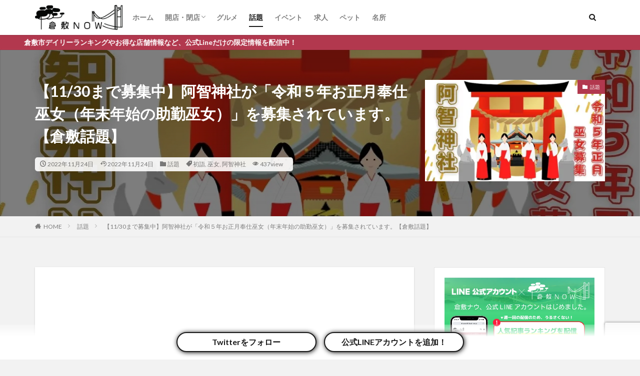

--- FILE ---
content_type: text/html; charset=UTF-8
request_url: https://kurashiki.local-now.jp/9842
body_size: 45031
content:
<!DOCTYPE html>

<html lang="ja" prefix="og: http://ogp.me/ns#" class="t-html 
">

<head prefix="og: http://ogp.me/ns# fb: http://ogp.me/ns/fb# article: http://ogp.me/ns/article#">
<meta charset="UTF-8">
<title>【11/30まで募集中】阿智神社が「令和５年お正月奉仕巫女（年末年始の助勤巫女）」を募集されています。【倉敷話題】｜倉敷ナウ</title>
<meta name='robots' content='max-image-preview:large' />
	<style>img:is([sizes="auto" i], [sizes^="auto," i]) { contain-intrinsic-size: 3000px 1500px }</style>
	<link rel='dns-prefetch' href='//stats.wp.com' />
<link rel='preconnect' href='//i0.wp.com' />
<link rel='preconnect' href='//c0.wp.com' />
<link rel='stylesheet' id='dashicons-css' href='https://c0.wp.com/c/6.8.3/wp-includes/css/dashicons.min.css' type='text/css' media='all' />
<link rel='stylesheet' id='thickbox-css' href='https://c0.wp.com/c/6.8.3/wp-includes/js/thickbox/thickbox.css' type='text/css' media='all' />
<link rel='stylesheet' id='wp-block-library-css' href='https://c0.wp.com/c/6.8.3/wp-includes/css/dist/block-library/style.min.css' type='text/css' media='all' />
<style id='classic-theme-styles-inline-css' type='text/css'>
/*! This file is auto-generated */
.wp-block-button__link{color:#fff;background-color:#32373c;border-radius:9999px;box-shadow:none;text-decoration:none;padding:calc(.667em + 2px) calc(1.333em + 2px);font-size:1.125em}.wp-block-file__button{background:#32373c;color:#fff;text-decoration:none}
</style>
<link rel='stylesheet' id='arkhe-blocks-front-css' href='https://kurashiki.local-now.jp/wp-content/plugins/arkhe-blocks/dist/css/front.css?ver=2.22.1' type='text/css' media='all' />
<style id='arkhe-blocks-front-inline-css' type='text/css'>
body{--arkb-marker-color:#ffdc40;--arkb-marker-start:1em;--arkb-marker-style:linear-gradient(transparent var(--arkb-marker-start), var(--arkb-marker-color) 0)}
</style>
<link rel='stylesheet' id='arkhe-blocks-accordion-style-css' href='https://kurashiki.local-now.jp/wp-content/plugins/arkhe-blocks/dist/gutenberg/blocks/accordion/index.css?ver=2.22.1' type='text/css' media='all' />
<link rel='stylesheet' id='arkhe-blocks-blog-card-style-css' href='https://kurashiki.local-now.jp/wp-content/plugins/arkhe-blocks/dist/gutenberg/blocks/blog-card/index.css?ver=2.22.1' type='text/css' media='all' />
<link rel='stylesheet' id='arkhe-blocks-button-style-css' href='https://kurashiki.local-now.jp/wp-content/plugins/arkhe-blocks/dist/gutenberg/blocks/button/index.css?ver=2.22.1' type='text/css' media='all' />
<link rel='stylesheet' id='arkhe-blocks-columns-style-css' href='https://kurashiki.local-now.jp/wp-content/plugins/arkhe-blocks/dist/gutenberg/blocks/columns/index.css?ver=2.22.1' type='text/css' media='all' />
<link rel='stylesheet' id='arkhe-blocks-container-style-css' href='https://kurashiki.local-now.jp/wp-content/plugins/arkhe-blocks/dist/gutenberg/blocks/container/index.css?ver=2.22.1' type='text/css' media='all' />
<link rel='stylesheet' id='arkhe-blocks-faq-style-css' href='https://kurashiki.local-now.jp/wp-content/plugins/arkhe-blocks/dist/gutenberg/blocks/faq/index.css?ver=2.22.1' type='text/css' media='all' />
<link rel='stylesheet' id='arkhe-blocks-dl-style-css' href='https://kurashiki.local-now.jp/wp-content/plugins/arkhe-blocks/dist/gutenberg/blocks/dl/index.css?ver=2.22.1' type='text/css' media='all' />
<link rel='stylesheet' id='arkhe-blocks-icon-style-css' href='https://kurashiki.local-now.jp/wp-content/plugins/arkhe-blocks/dist/gutenberg/blocks/icon/index.css?ver=2.22.1' type='text/css' media='all' />
<link rel='stylesheet' id='arkhe-blocks-notice-style-css' href='https://kurashiki.local-now.jp/wp-content/plugins/arkhe-blocks/dist/gutenberg/blocks/notice/index.css?ver=2.22.1' type='text/css' media='all' />
<link rel='stylesheet' id='arkhe-blocks-section-style-css' href='https://kurashiki.local-now.jp/wp-content/plugins/arkhe-blocks/dist/gutenberg/blocks/section/index.css?ver=2.22.1' type='text/css' media='all' />
<link rel='stylesheet' id='arkhe-blocks-section-heading-style-css' href='https://kurashiki.local-now.jp/wp-content/plugins/arkhe-blocks/dist/gutenberg/blocks/section-heading/index.css?ver=2.22.1' type='text/css' media='all' />
<link rel='stylesheet' id='arkhe-blocks-step-style-css' href='https://kurashiki.local-now.jp/wp-content/plugins/arkhe-blocks/dist/gutenberg/blocks/step/index.css?ver=2.22.1' type='text/css' media='all' />
<link rel='stylesheet' id='arkhe-blocks-tab-style-css' href='https://kurashiki.local-now.jp/wp-content/plugins/arkhe-blocks/dist/gutenberg/blocks/tab/index.css?ver=2.22.1' type='text/css' media='all' />
<link rel='stylesheet' id='arkhe-blocks-timeline-style-css' href='https://kurashiki.local-now.jp/wp-content/plugins/arkhe-blocks/dist/gutenberg/blocks/timeline/index.css?ver=2.22.1' type='text/css' media='all' />
<link rel='stylesheet' id='arkhe-blocks-toc-style-css' href='https://kurashiki.local-now.jp/wp-content/plugins/arkhe-blocks/dist/gutenberg/blocks/toc/index.css?ver=2.22.1' type='text/css' media='all' />
<link rel='stylesheet' id='mediaelement-css' href='https://c0.wp.com/c/6.8.3/wp-includes/js/mediaelement/mediaelementplayer-legacy.min.css' type='text/css' media='all' />
<link rel='stylesheet' id='wp-mediaelement-css' href='https://c0.wp.com/c/6.8.3/wp-includes/js/mediaelement/wp-mediaelement.min.css' type='text/css' media='all' />
<style id='jetpack-sharing-buttons-style-inline-css' type='text/css'>
.jetpack-sharing-buttons__services-list{display:flex;flex-direction:row;flex-wrap:wrap;gap:0;list-style-type:none;margin:5px;padding:0}.jetpack-sharing-buttons__services-list.has-small-icon-size{font-size:12px}.jetpack-sharing-buttons__services-list.has-normal-icon-size{font-size:16px}.jetpack-sharing-buttons__services-list.has-large-icon-size{font-size:24px}.jetpack-sharing-buttons__services-list.has-huge-icon-size{font-size:36px}@media print{.jetpack-sharing-buttons__services-list{display:none!important}}.editor-styles-wrapper .wp-block-jetpack-sharing-buttons{gap:0;padding-inline-start:0}ul.jetpack-sharing-buttons__services-list.has-background{padding:1.25em 2.375em}
</style>
<style id='global-styles-inline-css' type='text/css'>
:root{--wp--preset--aspect-ratio--square: 1;--wp--preset--aspect-ratio--4-3: 4/3;--wp--preset--aspect-ratio--3-4: 3/4;--wp--preset--aspect-ratio--3-2: 3/2;--wp--preset--aspect-ratio--2-3: 2/3;--wp--preset--aspect-ratio--16-9: 16/9;--wp--preset--aspect-ratio--9-16: 9/16;--wp--preset--color--black: #000000;--wp--preset--color--cyan-bluish-gray: #abb8c3;--wp--preset--color--white: #ffffff;--wp--preset--color--pale-pink: #f78da7;--wp--preset--color--vivid-red: #cf2e2e;--wp--preset--color--luminous-vivid-orange: #ff6900;--wp--preset--color--luminous-vivid-amber: #fcb900;--wp--preset--color--light-green-cyan: #7bdcb5;--wp--preset--color--vivid-green-cyan: #00d084;--wp--preset--color--pale-cyan-blue: #8ed1fc;--wp--preset--color--vivid-cyan-blue: #0693e3;--wp--preset--color--vivid-purple: #9b51e0;--wp--preset--gradient--vivid-cyan-blue-to-vivid-purple: linear-gradient(135deg,rgba(6,147,227,1) 0%,rgb(155,81,224) 100%);--wp--preset--gradient--light-green-cyan-to-vivid-green-cyan: linear-gradient(135deg,rgb(122,220,180) 0%,rgb(0,208,130) 100%);--wp--preset--gradient--luminous-vivid-amber-to-luminous-vivid-orange: linear-gradient(135deg,rgba(252,185,0,1) 0%,rgba(255,105,0,1) 100%);--wp--preset--gradient--luminous-vivid-orange-to-vivid-red: linear-gradient(135deg,rgba(255,105,0,1) 0%,rgb(207,46,46) 100%);--wp--preset--gradient--very-light-gray-to-cyan-bluish-gray: linear-gradient(135deg,rgb(238,238,238) 0%,rgb(169,184,195) 100%);--wp--preset--gradient--cool-to-warm-spectrum: linear-gradient(135deg,rgb(74,234,220) 0%,rgb(151,120,209) 20%,rgb(207,42,186) 40%,rgb(238,44,130) 60%,rgb(251,105,98) 80%,rgb(254,248,76) 100%);--wp--preset--gradient--blush-light-purple: linear-gradient(135deg,rgb(255,206,236) 0%,rgb(152,150,240) 100%);--wp--preset--gradient--blush-bordeaux: linear-gradient(135deg,rgb(254,205,165) 0%,rgb(254,45,45) 50%,rgb(107,0,62) 100%);--wp--preset--gradient--luminous-dusk: linear-gradient(135deg,rgb(255,203,112) 0%,rgb(199,81,192) 50%,rgb(65,88,208) 100%);--wp--preset--gradient--pale-ocean: linear-gradient(135deg,rgb(255,245,203) 0%,rgb(182,227,212) 50%,rgb(51,167,181) 100%);--wp--preset--gradient--electric-grass: linear-gradient(135deg,rgb(202,248,128) 0%,rgb(113,206,126) 100%);--wp--preset--gradient--midnight: linear-gradient(135deg,rgb(2,3,129) 0%,rgb(40,116,252) 100%);--wp--preset--font-size--small: 13px;--wp--preset--font-size--medium: 20px;--wp--preset--font-size--large: 36px;--wp--preset--font-size--x-large: 42px;--wp--preset--spacing--20: 0.44rem;--wp--preset--spacing--30: 0.67rem;--wp--preset--spacing--40: 1rem;--wp--preset--spacing--50: 1.5rem;--wp--preset--spacing--60: 2.25rem;--wp--preset--spacing--70: 3.38rem;--wp--preset--spacing--80: 5.06rem;--wp--preset--shadow--natural: 6px 6px 9px rgba(0, 0, 0, 0.2);--wp--preset--shadow--deep: 12px 12px 50px rgba(0, 0, 0, 0.4);--wp--preset--shadow--sharp: 6px 6px 0px rgba(0, 0, 0, 0.2);--wp--preset--shadow--outlined: 6px 6px 0px -3px rgba(255, 255, 255, 1), 6px 6px rgba(0, 0, 0, 1);--wp--preset--shadow--crisp: 6px 6px 0px rgba(0, 0, 0, 1);}:where(.is-layout-flex){gap: 0.5em;}:where(.is-layout-grid){gap: 0.5em;}body .is-layout-flex{display: flex;}.is-layout-flex{flex-wrap: wrap;align-items: center;}.is-layout-flex > :is(*, div){margin: 0;}body .is-layout-grid{display: grid;}.is-layout-grid > :is(*, div){margin: 0;}:where(.wp-block-columns.is-layout-flex){gap: 2em;}:where(.wp-block-columns.is-layout-grid){gap: 2em;}:where(.wp-block-post-template.is-layout-flex){gap: 1.25em;}:where(.wp-block-post-template.is-layout-grid){gap: 1.25em;}.has-black-color{color: var(--wp--preset--color--black) !important;}.has-cyan-bluish-gray-color{color: var(--wp--preset--color--cyan-bluish-gray) !important;}.has-white-color{color: var(--wp--preset--color--white) !important;}.has-pale-pink-color{color: var(--wp--preset--color--pale-pink) !important;}.has-vivid-red-color{color: var(--wp--preset--color--vivid-red) !important;}.has-luminous-vivid-orange-color{color: var(--wp--preset--color--luminous-vivid-orange) !important;}.has-luminous-vivid-amber-color{color: var(--wp--preset--color--luminous-vivid-amber) !important;}.has-light-green-cyan-color{color: var(--wp--preset--color--light-green-cyan) !important;}.has-vivid-green-cyan-color{color: var(--wp--preset--color--vivid-green-cyan) !important;}.has-pale-cyan-blue-color{color: var(--wp--preset--color--pale-cyan-blue) !important;}.has-vivid-cyan-blue-color{color: var(--wp--preset--color--vivid-cyan-blue) !important;}.has-vivid-purple-color{color: var(--wp--preset--color--vivid-purple) !important;}.has-black-background-color{background-color: var(--wp--preset--color--black) !important;}.has-cyan-bluish-gray-background-color{background-color: var(--wp--preset--color--cyan-bluish-gray) !important;}.has-white-background-color{background-color: var(--wp--preset--color--white) !important;}.has-pale-pink-background-color{background-color: var(--wp--preset--color--pale-pink) !important;}.has-vivid-red-background-color{background-color: var(--wp--preset--color--vivid-red) !important;}.has-luminous-vivid-orange-background-color{background-color: var(--wp--preset--color--luminous-vivid-orange) !important;}.has-luminous-vivid-amber-background-color{background-color: var(--wp--preset--color--luminous-vivid-amber) !important;}.has-light-green-cyan-background-color{background-color: var(--wp--preset--color--light-green-cyan) !important;}.has-vivid-green-cyan-background-color{background-color: var(--wp--preset--color--vivid-green-cyan) !important;}.has-pale-cyan-blue-background-color{background-color: var(--wp--preset--color--pale-cyan-blue) !important;}.has-vivid-cyan-blue-background-color{background-color: var(--wp--preset--color--vivid-cyan-blue) !important;}.has-vivid-purple-background-color{background-color: var(--wp--preset--color--vivid-purple) !important;}.has-black-border-color{border-color: var(--wp--preset--color--black) !important;}.has-cyan-bluish-gray-border-color{border-color: var(--wp--preset--color--cyan-bluish-gray) !important;}.has-white-border-color{border-color: var(--wp--preset--color--white) !important;}.has-pale-pink-border-color{border-color: var(--wp--preset--color--pale-pink) !important;}.has-vivid-red-border-color{border-color: var(--wp--preset--color--vivid-red) !important;}.has-luminous-vivid-orange-border-color{border-color: var(--wp--preset--color--luminous-vivid-orange) !important;}.has-luminous-vivid-amber-border-color{border-color: var(--wp--preset--color--luminous-vivid-amber) !important;}.has-light-green-cyan-border-color{border-color: var(--wp--preset--color--light-green-cyan) !important;}.has-vivid-green-cyan-border-color{border-color: var(--wp--preset--color--vivid-green-cyan) !important;}.has-pale-cyan-blue-border-color{border-color: var(--wp--preset--color--pale-cyan-blue) !important;}.has-vivid-cyan-blue-border-color{border-color: var(--wp--preset--color--vivid-cyan-blue) !important;}.has-vivid-purple-border-color{border-color: var(--wp--preset--color--vivid-purple) !important;}.has-vivid-cyan-blue-to-vivid-purple-gradient-background{background: var(--wp--preset--gradient--vivid-cyan-blue-to-vivid-purple) !important;}.has-light-green-cyan-to-vivid-green-cyan-gradient-background{background: var(--wp--preset--gradient--light-green-cyan-to-vivid-green-cyan) !important;}.has-luminous-vivid-amber-to-luminous-vivid-orange-gradient-background{background: var(--wp--preset--gradient--luminous-vivid-amber-to-luminous-vivid-orange) !important;}.has-luminous-vivid-orange-to-vivid-red-gradient-background{background: var(--wp--preset--gradient--luminous-vivid-orange-to-vivid-red) !important;}.has-very-light-gray-to-cyan-bluish-gray-gradient-background{background: var(--wp--preset--gradient--very-light-gray-to-cyan-bluish-gray) !important;}.has-cool-to-warm-spectrum-gradient-background{background: var(--wp--preset--gradient--cool-to-warm-spectrum) !important;}.has-blush-light-purple-gradient-background{background: var(--wp--preset--gradient--blush-light-purple) !important;}.has-blush-bordeaux-gradient-background{background: var(--wp--preset--gradient--blush-bordeaux) !important;}.has-luminous-dusk-gradient-background{background: var(--wp--preset--gradient--luminous-dusk) !important;}.has-pale-ocean-gradient-background{background: var(--wp--preset--gradient--pale-ocean) !important;}.has-electric-grass-gradient-background{background: var(--wp--preset--gradient--electric-grass) !important;}.has-midnight-gradient-background{background: var(--wp--preset--gradient--midnight) !important;}.has-small-font-size{font-size: var(--wp--preset--font-size--small) !important;}.has-medium-font-size{font-size: var(--wp--preset--font-size--medium) !important;}.has-large-font-size{font-size: var(--wp--preset--font-size--large) !important;}.has-x-large-font-size{font-size: var(--wp--preset--font-size--x-large) !important;}
:where(.wp-block-post-template.is-layout-flex){gap: 1.25em;}:where(.wp-block-post-template.is-layout-grid){gap: 1.25em;}
:where(.wp-block-columns.is-layout-flex){gap: 2em;}:where(.wp-block-columns.is-layout-grid){gap: 2em;}
:root :where(.wp-block-pullquote){font-size: 1.5em;line-height: 1.6;}
</style>
<link rel='stylesheet' id='contact-form-7-css' href='https://kurashiki.local-now.jp/wp-content/plugins/contact-form-7/includes/css/styles.css?ver=6.1.4' type='text/css' media='all' />
<script type="text/javascript" src="https://c0.wp.com/c/6.8.3/wp-includes/js/jquery/jquery.min.js" id="jquery-core-js"></script>
<script type="text/javascript" src="https://c0.wp.com/c/6.8.3/wp-includes/js/jquery/jquery-migrate.min.js" id="jquery-migrate-js"></script>
<link rel="https://api.w.org/" href="https://kurashiki.local-now.jp/wp-json/" /><link rel="alternate" title="JSON" type="application/json" href="https://kurashiki.local-now.jp/wp-json/wp/v2/posts/9842" /><link rel="alternate" title="oEmbed (JSON)" type="application/json+oembed" href="https://kurashiki.local-now.jp/wp-json/oembed/1.0/embed?url=https%3A%2F%2Fkurashiki.local-now.jp%2F9842" />
<link rel="alternate" title="oEmbed (XML)" type="text/xml+oembed" href="https://kurashiki.local-now.jp/wp-json/oembed/1.0/embed?url=https%3A%2F%2Fkurashiki.local-now.jp%2F9842&#038;format=xml" />
	<style>img#wpstats{display:none}</style>
		<link class="css-async" rel href="https://kurashiki.local-now.jp/wp-content/themes/the-thor/css/icon.min.css">
<link class="css-async" rel href="https://fonts.googleapis.com/css?family=Lato:100,300,400,700,900">
<link class="css-async" rel href="https://fonts.googleapis.com/css?family=Fjalla+One">
<link rel="stylesheet" href="https://fonts.googleapis.com/css?family=Noto+Sans+JP:100,200,300,400,500,600,700,800,900">
<link rel="stylesheet" href="https://kurashiki.local-now.jp/wp-content/themes/the-thor/style.min.css">
<link class="css-async" rel href="https://kurashiki.local-now.jp/wp-content/themes/the-thor-child/style-user.css?1676984639">
<link rel="canonical" href="https://kurashiki.local-now.jp/9842" />
<script src="https://ajax.googleapis.com/ajax/libs/jquery/1.12.4/jquery.min.js"></script>
<meta http-equiv="X-UA-Compatible" content="IE=edge">
<meta name="viewport" content="width=device-width, initial-scale=1, viewport-fit=cover"/>
<style>
.widget.widget_nav_menu ul.menu{border-color: rgba(178,56,78,0.15);}.widget.widget_nav_menu ul.menu li{border-color: rgba(178,56,78,0.75);}.widget.widget_nav_menu ul.menu .sub-menu li{border-color: rgba(178,56,78,0.15);}.widget.widget_nav_menu ul.menu .sub-menu li .sub-menu li:first-child{border-color: rgba(178,56,78,0.15);}.widget.widget_nav_menu ul.menu li a:hover{background-color: rgba(178,56,78,0.75);}.widget.widget_nav_menu ul.menu .current-menu-item > a{background-color: rgba(178,56,78,0.75);}.widget.widget_nav_menu ul.menu li .sub-menu li a:before {color:#b2384e;}.widget.widget_nav_menu ul.menu li a{background-color:#b2384e;}.widget.widget_nav_menu ul.menu .sub-menu a:hover{color:#b2384e;}.widget.widget_nav_menu ul.menu .sub-menu .current-menu-item a{color:#b2384e;}.widget.widget_categories ul{border-color: rgba(178,56,78,0.15);}.widget.widget_categories ul li{border-color: rgba(178,56,78,0.75);}.widget.widget_categories ul .children li{border-color: rgba(178,56,78,0.15);}.widget.widget_categories ul .children li .children li:first-child{border-color: rgba(178,56,78,0.15);}.widget.widget_categories ul li a:hover{background-color: rgba(178,56,78,0.75);}.widget.widget_categories ul .current-menu-item > a{background-color: rgba(178,56,78,0.75);}.widget.widget_categories ul li .children li a:before {color:#b2384e;}.widget.widget_categories ul li a{background-color:#b2384e;}.widget.widget_categories ul .children a:hover{color:#b2384e;}.widget.widget_categories ul .children .current-menu-item a{color:#b2384e;}.widgetSearch__input:hover{border-color:#b2384e;}.widgetCatTitle{background-color:#b2384e;}.widgetCatTitle__inner{background-color:#b2384e;}.widgetSearch__submit:hover{background-color:#b2384e;}.widgetProfile__sns{background-color:#b2384e;}.widget.widget_calendar .calendar_wrap tbody a:hover{background-color:#b2384e;}.widget ul li a:hover{color:#b2384e;}.widget.widget_rss .rsswidget:hover{color:#b2384e;}.widget.widget_tag_cloud a:hover{background-color:#b2384e;}.widget select:hover{border-color:#b2384e;}.widgetSearch__checkLabel:hover:after{border-color:#b2384e;}.widgetSearch__check:checked .widgetSearch__checkLabel:before, .widgetSearch__check:checked + .widgetSearch__checkLabel:before{border-color:#b2384e;}.widgetTab__item.current{border-top-color:#b2384e;}.widgetTab__item:hover{border-top-color:#b2384e;}.searchHead__title{background-color:#b2384e;}.searchHead__submit:hover{color:#b2384e;}.menuBtn__close:hover{color:#b2384e;}.menuBtn__link:hover{color:#b2384e;}@media only screen and (min-width: 992px){.menuBtn__link {background-color:#b2384e;}}.t-headerCenter .menuBtn__link:hover{color:#b2384e;}.searchBtn__close:hover{color:#b2384e;}.searchBtn__link:hover{color:#b2384e;}.breadcrumb__item a:hover{color:#b2384e;}.pager__item{color:#b2384e;}.pager__item:hover, .pager__item-current{background-color:#b2384e; color:#fff;}.page-numbers{color:#b2384e;}.page-numbers:hover, .page-numbers.current{background-color:#b2384e; color:#fff;}.pagePager__item{color:#b2384e;}.pagePager__item:hover, .pagePager__item-current{background-color:#b2384e; color:#fff;}.heading a:hover{color:#b2384e;}.eyecatch__cat{background-color:#b2384e;}.the__category{background-color:#b2384e;}.dateList__item a:hover{color:#b2384e;}.controllerFooter__item:last-child{background-color:#b2384e;}.controllerFooter__close{background-color:#b2384e;}.bottomFooter__topBtn{background-color:#b2384e;}.mask-color{background-color:#b2384e;}.mask-colorgray{background-color:#b2384e;}.pickup3__item{background-color:#b2384e;}.categoryBox__title{color:#b2384e;}.comments__list .comment-meta{background-color:#b2384e;}.comment-respond .submit{background-color:#b2384e;}.prevNext__pop{background-color:#b2384e;}.swiper-pagination-bullet-active{background-color:#b2384e;}.swiper-slider .swiper-button-next, .swiper-slider .swiper-container-rtl .swiper-button-prev, .swiper-slider .swiper-button-prev, .swiper-slider .swiper-container-rtl .swiper-button-next	{background-color:#b2384e;}body{background:#f2f2f2;}.infoHead{background-color:#b2384e;}.snsFooter{background-color:#b2384e}.widget-main .heading.heading-widget{background-color:#b2384e}.widget-main .heading.heading-widgetsimple{background-color:#b2384e}.widget-main .heading.heading-widgetsimplewide{background-color:#b2384e}.widget-main .heading.heading-widgetwide{background-color:#b2384e}.widget-main .heading.heading-widgetbottom:before{border-color:#b2384e}.widget-main .heading.heading-widgetborder{border-color:#b2384e}.widget-main .heading.heading-widgetborder::before,.widget-main .heading.heading-widgetborder::after{background-color:#b2384e}.widget-side .heading.heading-widget{background-color:#191919}.widget-side .heading.heading-widgetsimple{background-color:#191919}.widget-side .heading.heading-widgetsimplewide{background-color:#191919}.widget-side .heading.heading-widgetwide{background-color:#191919}.widget-side .heading.heading-widgetbottom:before{border-color:#191919}.widget-side .heading.heading-widgetborder{border-color:#191919}.widget-side .heading.heading-widgetborder::before,.widget-side .heading.heading-widgetborder::after{background-color:#191919}.widget-foot .heading.heading-widget{background-color:#191919}.widget-foot .heading.heading-widgetsimple{background-color:#191919}.widget-foot .heading.heading-widgetsimplewide{background-color:#191919}.widget-foot .heading.heading-widgetwide{background-color:#191919}.widget-foot .heading.heading-widgetbottom:before{border-color:#191919}.widget-foot .heading.heading-widgetborder{border-color:#191919}.widget-foot .heading.heading-widgetborder::before,.widget-foot .heading.heading-widgetborder::after{background-color:#191919}.widget-menu .heading.heading-widget{background-color:#b2384e}.widget-menu .heading.heading-widgetsimple{background-color:#b2384e}.widget-menu .heading.heading-widgetsimplewide{background-color:#b2384e}.widget-menu .heading.heading-widgetwide{background-color:#b2384e}.widget-menu .heading.heading-widgetbottom:before{border-color:#b2384e}.widget-menu .heading.heading-widgetborder{border-color:#b2384e}.widget-menu .heading.heading-widgetborder::before,.widget-menu .heading.heading-widgetborder::after{background-color:#b2384e}@media only screen and (min-width: 768px){.still {height: 600px;}}.still.still-movie .still__box{background-image:url(https://i0.wp.com/kurashiki.local-now.jp/wp-content/uploads/2021/12/two-girls-1828539-1.jpg?fit=768%2C512&ssl=1);}@media only screen and (min-width: 768px){.still.still-movie .still__box{background-image:url(https://i0.wp.com/kurashiki.local-now.jp/wp-content/uploads/2021/12/two-girls-1828539-1.jpg?fit=1920%2C1280&ssl=1);}}.pickup3__bg.mask.mask-colorgray{background-color:#d9a300}.rankingBox__bg{background-color:#b2384e}.the__ribbon{background-color:#bc3531}.the__ribbon:after{border-left-color:#bc3531; border-right-color:#bc3531}.eyecatch__link.eyecatch__link-mask:hover::after{content: "続きを読む";}.eyecatch__link.eyecatch__link-maskzoom:hover::after{content: "続きを読む";}.eyecatch__link.eyecatch__link-maskzoomrotate:hover::after{content: "続きを読む";}.postcta-bg{background-color:#3970a2}.content .afTagBox__btnDetail{background-color:#b2384e;}.widget .widgetAfTag__btnDetail{background-color:#b2384e;}.content .afTagBox__btnAf{background-color:#b2384e;}.widget .widgetAfTag__btnAf{background-color:#b2384e;}.content a{color:#b2384e;}.phrase a{color:#b2384e;}.content .sitemap li a:hover{color:#b2384e;}.content h2 a:hover,.content h3 a:hover,.content h4 a:hover,.content h5 a:hover{color:#b2384e;}.content ul.menu li a:hover{color:#b2384e;}.content .es-LiconBox:before{background-color:#a83f3f;}.content .es-LiconCircle:before{background-color:#a83f3f;}.content .es-BTiconBox:before{background-color:#a83f3f;}.content .es-BTiconCircle:before{background-color:#a83f3f;}.content .es-BiconObi{border-color:#a83f3f;}.content .es-BiconCorner:before{background-color:#a83f3f;}.content .es-BiconCircle:before{background-color:#a83f3f;}.content .es-BmarkHatena::before{background-color:#005293;}.content .es-BmarkExcl::before{background-color:#b60105;}.content .es-BmarkQ::before{background-color:#005293;}.content .es-BmarkQ::after{border-top-color:#005293;}.content .es-BmarkA::before{color:#b60105;}.content .es-BsubTradi::before{color:#ffffff;background-color:#b60105;border-color:#b60105;}.btn__link-primary{color:#ffffff; background-color:#b2384e;}.content .btn__link-primary{color:#ffffff; background-color:#b2384e;}.searchBtn__contentInner .btn__link-search{color:#ffffff; background-color:#b2384e;}.btn__link-secondary{color:#ffffff; background-color:#b2384e;}.content .btn__link-secondary{color:#ffffff; background-color:#b2384e;}.btn__link-search{color:#ffffff; background-color:#b2384e;}.btn__link-normal{color:#b2384e;}.content .btn__link-normal{color:#b2384e;}.btn__link-normal:hover{background-color:#b2384e;}.content .btn__link-normal:hover{background-color:#b2384e;}.comments__list .comment-reply-link{color:#b2384e;}.comments__list .comment-reply-link:hover{background-color:#b2384e;}@media only screen and (min-width: 992px){.subNavi__link-pickup{color:#b2384e;}}@media only screen and (min-width: 992px){.subNavi__link-pickup:hover{background-color:#b2384e;}}.partsH2-4 h2{color:#191919;}.partsH2-4 h2::before{border-color:#b2384e;}.partsH2-4 h2::after{border-color:#d8d8d8;}.partsH3-61 h3{color:#191919;}.partsH3-61 h3::after{background-color:#b2384e;}.content h4{color:#191919}.content h5{color:#191919}.content ul > li::before{color:#a83f3f;}.content ul{color:#191919;}.content ol > li::before{color:#a83f3f; border-color:#a83f3f;}.content ol > li > ol > li::before{background-color:#a83f3f; border-color:#a83f3f;}.content ol > li > ol > li > ol > li::before{color:#a83f3f; border-color:#a83f3f;}.content ol{color:#191919;}.content .balloon .balloon__text{color:#191919; background-color:#f2f2f2;}.content .balloon .balloon__text-left:before{border-left-color:#f2f2f2;}.content .balloon .balloon__text-right:before{border-right-color:#f2f2f2;}.content .balloon-boder .balloon__text{color:#191919; background-color:#ffffff;  border-color:#d8d8d8;}.content .balloon-boder .balloon__text-left:before{border-left-color:#d8d8d8;}.content .balloon-boder .balloon__text-left:after{border-left-color:#ffffff;}.content .balloon-boder .balloon__text-right:before{border-right-color:#d8d8d8;}.content .balloon-boder .balloon__text-right:after{border-right-color:#ffffff;}.content blockquote{color:#191919; background-color:#f2f2f2;}.content blockquote::before{color:#d8d8d8;}.content table{color:#191919; border-top-color:#E5E5E5; border-left-color:#E5E5E5;}.content table th{background:#7f7f7f; color:#ffffff; ;border-right-color:#E5E5E5; border-bottom-color:#E5E5E5;}.content table td{background:#ffffff; ;border-right-color:#E5E5E5; border-bottom-color:#E5E5E5;}.content table tr:nth-child(odd) td{background-color:#f2f2f2;}
</style>

<!-- Jetpack Open Graph Tags -->
<meta property="og:type" content="article" />
<meta property="og:title" content="【11/30まで募集中】阿智神社が「令和５年お正月奉仕巫女（年末年始の助勤巫女）」を募集されています。【倉敷話題】" />
<meta property="og:url" content="https://kurashiki.local-now.jp/9842" />
<meta property="og:description" content="倉敷市阿知にある阿智神社では、大晦日から1月10日の間で奉仕していただける臨時の巫女さんを大募集されています。&hellip;" />
<meta property="article:published_time" content="2022-11-23T23:00:00+00:00" />
<meta property="article:modified_time" content="2022-11-23T16:06:25+00:00" />
<meta property="og:site_name" content="倉敷ナウ｜倉敷市の情報を毎日配信しているローカルメディア" />
<meta property="og:image" content="https://i0.wp.com/kurashiki.local-now.jp/wp-content/uploads/2022/11/main-8.jpg?fit=1200%2C676&#038;ssl=1" />
<meta property="og:image:width" content="1200" />
<meta property="og:image:height" content="676" />
<meta property="og:image:alt" content="" />
<meta property="og:locale" content="ja_JP" />
<meta name="twitter:text:title" content="【11/30まで募集中】阿智神社が「令和５年お正月奉仕巫女（年末年始の助勤巫女）」を募集されています。【倉敷話題】" />
<meta name="twitter:image" content="https://i0.wp.com/kurashiki.local-now.jp/wp-content/uploads/2022/11/main-8.jpg?fit=1200%2C676&#038;ssl=1&#038;w=640" />
<meta name="twitter:card" content="summary_large_image" />

<!-- End Jetpack Open Graph Tags -->
<link rel="icon" href="https://i0.wp.com/kurashiki.local-now.jp/wp-content/uploads/2022/01/cropped-kurashiki.png?fit=32%2C32&#038;ssl=1" sizes="32x32" />
<link rel="icon" href="https://i0.wp.com/kurashiki.local-now.jp/wp-content/uploads/2022/01/cropped-kurashiki.png?fit=192%2C192&#038;ssl=1" sizes="192x192" />
<link rel="apple-touch-icon" href="https://i0.wp.com/kurashiki.local-now.jp/wp-content/uploads/2022/01/cropped-kurashiki.png?fit=180%2C180&#038;ssl=1" />
<meta name="msapplication-TileImage" content="https://i0.wp.com/kurashiki.local-now.jp/wp-content/uploads/2022/01/cropped-kurashiki.png?fit=270%2C270&#038;ssl=1" />
		<style type="text/css" id="wp-custom-css">
			.bottomFooter__producer{
	display:none;
}
.widget:nth-child(2){
	padding:0;
}
.spsp{
	height:250px!important;
}
.content iframe{
	width:100%;
}

.content h2{
	margin-bottom:2rem;
}
.wp-block-group__inner-container h2{
	background:#000;
	color:#fff;
	padding:10px;
	border-radius:5px;
	margin-bottom:10px;
}
.side_new li>div{
	float:left;
}
.side_new li{
	font-weight:bold;
	padding-top:5px
}
.sp{display:none}

@media(max-width:767px){
	.sp{display:block}
	.sp.line a img{
		height:36px;
		float:left;
		margin-right:5px;
	}
}

.sendmail{
	text-align:center;
	
}
.sendmail a{
	background:deeppink;
	color:#fff;
	padding:5px 10px;
	border-radius:5px;
}
/* 記事2-3カラムの位置調整 */
.wp-block-column {
	margin-top: 20px!important;
}
.wp-block-latest-posts.wp-block-latest-posts__list{
	line-height:1.4
}
.wp-block-latest-posts__featured-image{
	margin-right:5px
}
.archive .phrase.phrase-secondary{
	display:none !important
}		</style>
		<meta property="og:site_name" content="倉敷ナウ｜倉敷市の情報を毎日配信しているローカルメディア" />
<meta property="og:type" content="article" />
<meta property="og:title" content="【11/30まで募集中】阿智神社が「令和５年お正月奉仕巫女（年末年始の助勤巫女）」を募集されています。【倉敷話題】" />
<meta property="og:description" content="倉敷市阿知にある阿智神社では、大晦日から [&hellip;]" />
<meta property="og:url" content="https://kurashiki.local-now.jp/9842" />
<meta property="og:image" content="https://i0.wp.com/kurashiki.local-now.jp/wp-content/uploads/2022/11/main-8.jpg?fit=768%2C433&ssl=1" />
<meta name="twitter:card" content="summary_large_image" />
<meta name="twitter:site" content="@kurashiki_now" />

<!-- Google Tag Manager -->
<script>(function(w,d,s,l,i){w[l]=w[l]||[];w[l].push({'gtm.start':
new Date().getTime(),event:'gtm.js'});var f=d.getElementsByTagName(s)[0],
j=d.createElement(s),dl=l!='dataLayer'?'&l='+l:'';j.async=true;j.src=
'https://www.googletagmanager.com/gtm.js?id='+i+dl;f.parentNode.insertBefore(j,f);
})(window,document,'script','dataLayer','GTM-K6JRMC5');</script>
<!-- End Google Tag Manager --><script type="application/javascript" src="//anymind360.com/js/11027/ats.js"></script>
</head>
<body class=" t-logoSp35 t-logoPc50 t-naviNoneSp" id="top">
<style>
	aside:last-child {
    padding: 0;
}
	.category-bottom-ad{
	width:48%;	
	}

    @media (min-width:768px){
		main .archive__item .eyecatch:before {
    padding-top: 179px;
}
				.prevNext .eyecatch:before{
			padding-top:190px;
		}
	.archive{
		justify-content:space-between;
	}
	#viewWide:checked~.archive .archive__item{
		width:49%;
	}
	.heading-secondary.heading a{
		font-size:1.5rem;
	}
}
	@media (max-width: 500px){
.sp-show {
    display: block!important;
}
.widgetArchive__item.widgetArchive__item-normal{
			padding-left:20px;
			padding-right:20px;
		}
	}
	

aside:nth-child(2){
	padding:0;
}





.dividerBottom.ad-area{
	margin-bottom:20px;
}
.u-shadowfix:first-child {
    padding: 0;
    box-shadow: none;
}
.line-bottom img {
    width: 100%;
}
.line-bottom:hover {
    opacity: .8;
}
.sp-show {
    display: none!important;
}
.line-bottom {
    transition: all .4s!important;
}
@media (max-width:500px){
	.sp-show {
    display: block!important;
}
	.sp-hide {
    display: none!important;
}
}


.accent-2{
    padding: 0;
}

.accent-2{

	margin:0;
	visibility:hidden;
	height:0;
}



.widgetArchive__item-rank:nth-child(2),.widgetArchive__item-rank:nth-child(4),.widgetArchive__item-rank:nth-child(6),.widgetArchive__item-rank:nth-child(8){
	margin-bottom:200px!important;
}

.accent-2 .adsbygoogle{
    position: absolute;
top: 380px;
	height:200px;
	width:100%;
z-index: 99;
}

aside:nth-child(4) .adsbygoogle{
	top:880px;
}
aside:nth-child(5) .adsbygoogle{
	top:1390px;
}

aside:nth-child(6) .adsbygoogle{
	top:1890px;
}

aside:last-child{
	padding:0;
}
.widgetArchive__item .heading a{
	    display: -webkit-box;
    -webkit-box-orient: vertical;
    -webkit-line-clamp: 4;
    overflow: hidden;
	
}
.wp-block-latest-posts.wp-block-latest-posts__list a{
		    display: -webkit-box;
    -webkit-box-orient: vertical;
    -webkit-line-clamp: 3;
    overflow: hidden;
}
.accent.accent-2{
	    visibility: inherit;
	padding:20px;
	height:auto;
}
.top-wrapper .accent.accent-2{
display:none;
}
.wp-block-latest-posts.wp-block-latest-posts__list li:nth-child(4),.wp-block-latest-posts.wp-block-latest-posts__list li:nth-child(8),.wp-block-latest-posts.wp-block-latest-posts__list li:nth-child(12),.wp-block-latest-posts.wp-block-latest-posts__list li:nth-child(16){
		margin-bottom:85px!important;
	}
aside:nth-child(8) .adsbygoogle{
	top:400px;
}
aside:nth-child(9) .adsbygoogle{
	top:820px;
}
aside:nth-child(10) .adsbygoogle{
	top:1240px;
}
aside:nth-child(11) .adsbygoogle{
	top:1660px;
}
.top-wrapper aside:nth-child(8),.top-wrapper aside:nth-child(9),.top-wrapper aside:nth-child(10),.top-wrapper aside:nth-child(11){
	display:none;
}
	.l-sidebar aside:nth-child(8),.l-sidebar aside:nth-child(9),.l-sidebar aside:nth-child(10),.l-sidebar aside:nth-child(11){
	visibility:hidden!important;
		padding:0!important;
		
		padding-left:20px!important;
		padding-right:20px!important;
}
	
		.l-sidebar aside:nth-child(3),.l-sidebar aside:nth-child(4),.l-sidebar aside:nth-child(5),.l-sidebar aside:nth-child(6){

		padding-left:20px!important;
		padding-right:20px!important;
}
	
	.accent-2 .test  .adsbygoogle{
		height:75px!important;
		overflow: hidden;
	}

@media (min-width:768px){
	.archive{
		justify-content:space-between;
	}
	#viewWide:checked~.archive .archive__item{
		width:49%;
	}
	.heading-secondary.heading a{
		font-size:1.5rem;
	}
}
@media (max-width:767px){
	.accent-2 > .wp-block-group{
	padding-left:0px;
	padding-right:0px;
}
	.accent-2 .adsbygoogle{
		left:0px;
	}
	.eyecatch-11:before{
		padding-top:150px;
	}
	.widgetArchive__item-rank:nth-child(2),.widgetArchive__item-rank:nth-child(4),.widgetArchive__item-rank:nth-child(6),.widgetArchive__item-rank:nth-child(8){
	margin-bottom:220px!important;
}
	
	.accent-2 .adsbygoogle{
    position: absolute;
top: 440px;

}
	aside:nth-child(4) .adsbygoogle{
	top:1010px;
}
aside:nth-child(5) .adsbygoogle{
	top:1600px;
}

aside:nth-child(6) .adsbygoogle{
	top:2180px;
}
	aside:nth-child(7){
		padding:0;
	}
	.accent.accent-2{
display:none;
}
		.category-bottom-ad{
	width:100%;	
	}
	.cba2{
		display:none;
	}

}

.pager{
	margin-bottom:30px;
}
</style>


  <!--l-header-->
  <header class="l-header l-header-shadow">
    <div class="container container-header">

      <!--logo-->
			<p class="siteTitle">
				<a class="siteTitle__link" href="https://kurashiki.local-now.jp">
											<img class="siteTitle__logo" src="https://i0.wp.com/kurashiki.local-now.jp/wp-content/uploads/2022/01/kurashiki_logo-1.png?fit=200%2C57&ssl=1" alt="倉敷ナウ｜倉敷市の情報を毎日配信しているローカルメディア" width="200" height="57" >
					        </a>
      </p>      <!--/logo-->


      				<!--globalNavi-->
				<nav class="globalNavi u-none-sp">
					<div class="globalNavi__inner">
            <ul class="globalNavi__list"><li id="menu-item-32" class="menu-item menu-item-type-custom menu-item-object-custom menu-item-home menu-item-32"><a href="https://kurashiki.local-now.jp">ホーム</a></li>
<li id="menu-item-29" class="menu-item menu-item-type-taxonomy menu-item-object-category menu-item-has-children menu-item-29"><a href="https://kurashiki.local-now.jp/category/open-close">開店・閉店</a>
<ul class="sub-menu">
	<li id="menu-item-31" class="menu-item menu-item-type-taxonomy menu-item-object-category menu-item-31"><a href="https://kurashiki.local-now.jp/category/open-close/open">開店</a></li>
	<li id="menu-item-30" class="menu-item menu-item-type-taxonomy menu-item-object-category menu-item-30"><a href="https://kurashiki.local-now.jp/category/open-close/close">閉店</a></li>
</ul>
</li>
<li id="menu-item-21" class="menu-item menu-item-type-taxonomy menu-item-object-category menu-item-21"><a href="https://kurashiki.local-now.jp/category/gourmet">グルメ</a></li>
<li id="menu-item-28" class="menu-item menu-item-type-taxonomy menu-item-object-category current-post-ancestor current-menu-parent current-post-parent menu-item-28"><a href="https://kurashiki.local-now.jp/category/topic">話題</a></li>
<li id="menu-item-19" class="menu-item menu-item-type-taxonomy menu-item-object-category menu-item-19"><a href="https://kurashiki.local-now.jp/category/event">イベント</a></li>
<li id="menu-item-27" class="menu-item menu-item-type-taxonomy menu-item-object-category menu-item-27"><a href="https://kurashiki.local-now.jp/category/job">求人</a></li>
<li id="menu-item-902" class="menu-item menu-item-type-taxonomy menu-item-object-category menu-item-902"><a href="https://kurashiki.local-now.jp/category/pets">ペット</a></li>
<li id="menu-item-965" class="menu-item menu-item-type-taxonomy menu-item-object-category menu-item-965"><a href="https://kurashiki.local-now.jp/category/famous">名所</a></li>
</ul>					</div>
				</nav>
				<!--/globalNavi-->
			

			

            <!--searchBtn-->
			<div class="searchBtn searchBtn-right ">
        <input class="searchBtn__checkbox" id="searchBtn-checkbox" type="checkbox">
        <label class="searchBtn__link searchBtn__link-text icon-search" for="searchBtn-checkbox"></label>
        <label class="searchBtn__unshown" for="searchBtn-checkbox"></label>

        <div class="searchBtn__content">
          <div class="searchBtn__scroll">
            <label class="searchBtn__close" for="searchBtn-checkbox"><i class="icon-close"></i>CLOSE</label>
            <div class="searchBtn__contentInner">
              <aside class="widget">
  <div class="widgetSearch">
    <form method="get" action="https://kurashiki.local-now.jp" target="_top">
  <div class="widgetSearch__contents">
    <h3 class="heading heading-tertiary">キーワード</h3>
    <input class="widgetSearch__input widgetSearch__input-max" type="text" name="s" placeholder="キーワードを入力" value="">

        <ol class="widgetSearch__word">
            <li class="widgetSearch__wordItem"><a href="https://kurashiki.local-now.jp?s=ファッション">ファッション</a></li>
	              <li class="widgetSearch__wordItem"><a href="https://kurashiki.local-now.jp?s=デザイン">デザイン</a></li>
	              <li class="widgetSearch__wordItem"><a href="https://kurashiki.local-now.jp?s=流行">流行</a></li>
	                  </ol>
    
  </div>

  <div class="widgetSearch__contents">
    <h3 class="heading heading-tertiary">カテゴリー</h3>
	<select  name='cat' id='cat_692eba8d6db9b' class='widgetSearch__select'>
	<option value=''>カテゴリーを選択</option>
	<option class="level-0" value="1">未分類</option>
	<option class="level-0" value="2">開店・閉店</option>
	<option class="level-0" value="3">開店</option>
	<option class="level-0" value="4">閉店</option>
	<option class="level-0" value="5">グルメ</option>
	<option class="level-0" value="7">お店</option>
	<option class="level-0" value="8">話題</option>
	<option class="level-0" value="9">クイズ</option>
	<option class="level-0" value="10">イベント</option>
	<option class="level-0" value="11">フォト</option>
	<option class="level-0" value="74">ペット</option>
	<option class="level-0" value="77">名所</option>
</select>
  </div>

  	<div class="widgetSearch__tag">
    <h3 class="heading heading-tertiary">タグ</h3>
    <label><input class="widgetSearch__check" type="checkbox" name="tag[]" value="%e3%81%be%e3%81%be%e3%81%8b%e3%82%8a" /><span class="widgetSearch__checkLabel">#ままかり</span></label><label><input class="widgetSearch__check" type="checkbox" name="tag[]" value="%e3%82%a2%e3%83%b3%e3%83%86%e3%82%a3%e3%83%bc%e3%82%af-2" /><span class="widgetSearch__checkLabel">#アンティーク</span></label><label><input class="widgetSearch__check" type="checkbox" name="tag[]" value="%e3%82%ab%e3%83%95%e3%82%a7-2" /><span class="widgetSearch__checkLabel">#カフェ</span></label><label><input class="widgetSearch__check" type="checkbox" name="tag[]" value="%e3%82%b9%e3%82%b3%e3%83%bc%e3%83%b3" /><span class="widgetSearch__checkLabel">#スコーン</span></label><label><input class="widgetSearch__check" type="checkbox" name="tag[]" value="%e3%83%91%e3%82%b9%e3%82%bf" /><span class="widgetSearch__checkLabel">#パスタ</span></label><label><input class="widgetSearch__check" type="checkbox" name="tag[]" value="%e3%83%9a%e3%83%83%e3%83%88%e5%90%8c%e4%bc%b4%e5%8f%af" /><span class="widgetSearch__checkLabel">#ペット同伴可</span></label><label><input class="widgetSearch__check" type="checkbox" name="tag[]" value="%e3%83%a9%e3%83%b3%e3%83%81-2" /><span class="widgetSearch__checkLabel">#ランチ</span></label><label><input class="widgetSearch__check" type="checkbox" name="tag[]" value="%e3%83%af%e3%82%a4%e3%83%b3" /><span class="widgetSearch__checkLabel">#ワイン</span></label><label><input class="widgetSearch__check" type="checkbox" name="tag[]" value="%e5%80%89%e6%95%b7-2" /><span class="widgetSearch__checkLabel">#倉敷</span></label><label><input class="widgetSearch__check" type="checkbox" name="tag[]" value="%e5%80%89%e6%95%b7%e5%b8%82-2" /><span class="widgetSearch__checkLabel">#倉敷市</span></label><label><input class="widgetSearch__check" type="checkbox" name="tag[]" value="%e5%8f%a4%e6%b0%91%e5%ae%b6" /><span class="widgetSearch__checkLabel">#古民家</span></label><label><input class="widgetSearch__check" type="checkbox" name="tag[]" value="%e5%92%8c%e9%a3%9f-2" /><span class="widgetSearch__checkLabel">#和食</span></label><label><input class="widgetSearch__check" type="checkbox" name="tag[]" value="%e5%af%bf%e5%8f%b8" /><span class="widgetSearch__checkLabel">#寿司</span></label><label><input class="widgetSearch__check" type="checkbox" name="tag[]" value="%e6%95%b4%e4%bd%93" /><span class="widgetSearch__checkLabel">#整体</span></label><label><input class="widgetSearch__check" type="checkbox" name="tag[]" value="%e6%95%b4%e9%aa%a8%e9%99%a2" /><span class="widgetSearch__checkLabel">#整骨院</span></label><label><input class="widgetSearch__check" type="checkbox" name="tag[]" value="%e7%84%bc%e8%82%89-2" /><span class="widgetSearch__checkLabel">#焼肉</span></label><label><input class="widgetSearch__check" type="checkbox" name="tag[]" value="%e7%94%ba%e4%b8%ad%e8%8f%af" /><span class="widgetSearch__checkLabel">#町中華</span></label><label><input class="widgetSearch__check" type="checkbox" name="tag[]" value="%e7%be%8e%e8%a6%b3%e5%9c%b0%e5%8c%ba-2" /><span class="widgetSearch__checkLabel">#美観地区</span></label><label><input class="widgetSearch__check" type="checkbox" name="tag[]" value="%e9%9a%a0%e3%82%8c%e5%ae%b6-2" /><span class="widgetSearch__checkLabel">#隠れ家</span></label><label><input class="widgetSearch__check" type="checkbox" name="tag[]" value="100%e5%91%a8%e5%b9%b4" /><span class="widgetSearch__checkLabel">100周年</span></label><label><input class="widgetSearch__check" type="checkbox" name="tag[]" value="24%e6%99%82%e9%96%93%e3%83%86%e3%83%ac%e3%83%93" /><span class="widgetSearch__checkLabel">24時間テレビ</span></label><label><input class="widgetSearch__check" type="checkbox" name="tag[]" value="4%e6%9c%88" /><span class="widgetSearch__checkLabel">4月</span></label><label><input class="widgetSearch__check" type="checkbox" name="tag[]" value="50%e5%91%a8%e5%b9%b4" /><span class="widgetSearch__checkLabel">50周年</span></label><label><input class="widgetSearch__check" type="checkbox" name="tag[]" value="9round" /><span class="widgetSearch__checkLabel">9ROUND</span></label><label><input class="widgetSearch__check" type="checkbox" name="tag[]" value="a5%e3%83%a9%e3%83%b3%e3%82%af" /><span class="widgetSearch__checkLabel">A5ランク</span></label><label><input class="widgetSearch__check" type="checkbox" name="tag[]" value="ai" /><span class="widgetSearch__checkLabel">AI</span></label><label><input class="widgetSearch__check" type="checkbox" name="tag[]" value="barcos-cafe-%ef%bc%88%e3%83%90%e3%83%ab%e3%82%b3%e3%82%b9-%e3%82%ab%e3%83%95%e3%82%a7%ef%bc%89" /><span class="widgetSearch__checkLabel">Barcos cafe （バルコス カフェ）</span></label><label><input class="widgetSearch__check" type="checkbox" name="tag[]" value="bbq" /><span class="widgetSearch__checkLabel">BBQ</span></label><label><input class="widgetSearch__check" type="checkbox" name="tag[]" value="ben-cotta%ef%bc%88%e3%83%99%e3%83%b3%e3%82%b3%e3%83%83%e3%82%bf%ef%bc%89" /><span class="widgetSearch__checkLabel">BEN COTTA（ベンコッタ）</span></label><label><input class="widgetSearch__check" type="checkbox" name="tag[]" value="bess" /><span class="widgetSearch__checkLabel">Bess</span></label><label><input class="widgetSearch__check" type="checkbox" name="tag[]" value="bts" /><span class="widgetSearch__checkLabel">BTS</span></label><label><input class="widgetSearch__check" type="checkbox" name="tag[]" value="capic%e5%b1%95" /><span class="widgetSearch__checkLabel">CAPIC展</span></label><label><input class="widgetSearch__check" type="checkbox" name="tag[]" value="chatgpt" /><span class="widgetSearch__checkLabel">ChatGPT</span></label><label><input class="widgetSearch__check" type="checkbox" name="tag[]" value="dc%e3%82%ad%e3%83%a3%e3%83%b3%e3%83%9a%e3%83%bc%e3%83%b3%e7%89%b9%e5%88%a5%e4%bc%81%e7%94%bb" /><span class="widgetSearch__checkLabel">DCキャンペーン特別企画</span></label><label><input class="widgetSearch__check" type="checkbox" name="tag[]" value="emo-seto" /><span class="widgetSearch__checkLabel">EMO-SETO</span></label><label><input class="widgetSearch__check" type="checkbox" name="tag[]" value="fujiikaze" /><span class="widgetSearch__checkLabel">Fujiikaze</span></label><label><input class="widgetSearch__check" type="checkbox" name="tag[]" value="g7%e3%82%b5%e3%83%9f%e3%83%83%e3%83%88" /><span class="widgetSearch__checkLabel">G7サミット</span></label><label><input class="widgetSearch__check" type="checkbox" name="tag[]" value="g7%e5%80%89%e6%95%b7%e4%bc%9a%e5%90%88" /><span class="widgetSearch__checkLabel">G7倉敷会合</span></label><label><input class="widgetSearch__check" type="checkbox" name="tag[]" value="gw" /><span class="widgetSearch__checkLabel">GW</span></label><label><input class="widgetSearch__check" type="checkbox" name="tag[]" value="hde" /><span class="widgetSearch__checkLabel">H!dE</span></label><label><input class="widgetSearch__check" type="checkbox" name="tag[]" value="jhc%e3%83%80%e3%83%b3%e3%82%b9%e3%82%b3%e3%83%b3%e3%83%86%e3%82%b9%e3%83%88" /><span class="widgetSearch__checkLabel">JHCダンスコンテスト</span></label><label><input class="widgetSearch__check" type="checkbox" name="tag[]" value="kojimablueness" /><span class="widgetSearch__checkLabel">KojimaBlueness</span></label><label><input class="widgetSearch__check" type="checkbox" name="tag[]" value="le-coeur%ef%bc%88%e3%83%ab%e3%82%af%e3%83%bc%e3%83%ab%ef%bc%89" /><span class="widgetSearch__checkLabel">LE COEUR（ルクール）</span></label><label><input class="widgetSearch__check" type="checkbox" name="tag[]" value="lepont%ef%bc%88%e3%83%ab%e3%83%9d%e3%83%b3%ef%bc%89" /><span class="widgetSearch__checkLabel">LEPONT（ルポン）</span></label><label><input class="widgetSearch__check" type="checkbox" name="tag[]" value="lugz%ef%bc%86jera" /><span class="widgetSearch__checkLabel">Lugz＆Jera</span></label><label><input class="widgetSearch__check" type="checkbox" name="tag[]" value="mask" /><span class="widgetSearch__checkLabel">MASK</span></label><label><input class="widgetSearch__check" type="checkbox" name="tag[]" value="movix%e5%80%89%e6%95%b7" /><span class="widgetSearch__checkLabel">MOVIX倉敷</span></label><label><input class="widgetSearch__check" type="checkbox" name="tag[]" value="mt" /><span class="widgetSearch__checkLabel">mt</span></label><label><input class="widgetSearch__check" type="checkbox" name="tag[]" value="mugi-%ef%bc%88%e3%83%a0%e3%82%ae%ef%bc%89" /><span class="widgetSearch__checkLabel">mugi （ムギ）</span></label><label><input class="widgetSearch__check" type="checkbox" name="tag[]" value="nhk%e3%81%ae%e3%81%a9%e8%87%aa%e6%85%a2" /><span class="widgetSearch__checkLabel">NHKのど自慢</span></label><label><input class="widgetSearch__check" type="checkbox" name="tag[]" value="pizza" /><span class="widgetSearch__checkLabel">pizza</span></label><label><input class="widgetSearch__check" type="checkbox" name="tag[]" value="pr%e6%b4%bb%e5%8b%95" /><span class="widgetSearch__checkLabel">PR活動</span></label><label><input class="widgetSearch__check" type="checkbox" name="tag[]" value="re-main" /><span class="widgetSearch__checkLabel">RE-MAIN</span></label><label><input class="widgetSearch__check" type="checkbox" name="tag[]" value="ropan" /><span class="widgetSearch__checkLabel">ROPAN</span></label><label><input class="widgetSearch__check" type="checkbox" name="tag[]" value="sdgs" /><span class="widgetSearch__checkLabel">SDGs</span></label><label><input class="widgetSearch__check" type="checkbox" name="tag[]" value="secret_number" /><span class="widgetSearch__checkLabel">SECRET_NUMBER</span></label><label><input class="widgetSearch__check" type="checkbox" name="tag[]" value="sns%e3%82%ad%e3%83%a3%e3%83%b3%e3%83%9a%e3%83%bc%e3%83%b3" /><span class="widgetSearch__checkLabel">SNSキャンペーン</span></label><label><input class="widgetSearch__check" type="checkbox" name="tag[]" value="sustainableskatepark" /><span class="widgetSearch__checkLabel">SustainableSkatePark</span></label><label><input class="widgetSearch__check" type="checkbox" name="tag[]" value="tono-no-stand" /><span class="widgetSearch__checkLabel">tono no stand</span></label><label><input class="widgetSearch__check" type="checkbox" name="tag[]" value="v%e3%83%aa%e3%83%bc%e3%82%b0" /><span class="widgetSearch__checkLabel">Vリーグ</span></label><label><input class="widgetSearch__check" type="checkbox" name="tag[]" value="wacci" /><span class="widgetSearch__checkLabel">wacci</span></label><label><input class="widgetSearch__check" type="checkbox" name="tag[]" value="wolf_howl_harmony" /><span class="widgetSearch__checkLabel">Wolf_Howl_Harmony</span></label><label><input class="widgetSearch__check" type="checkbox" name="tag[]" value="zagzag" /><span class="widgetSearch__checkLabel">ZAGZAG</span></label><label><input class="widgetSearch__check" type="checkbox" name="tag[]" value="%e3%81%82%e3%81%97%e3%81%aa%e3%81%8c%e5%ad%a6%e7%94%9f%e5%8b%9f%e9%87%91" /><span class="widgetSearch__checkLabel">あしなが学生募金</span></label><label><input class="widgetSearch__check" type="checkbox" name="tag[]" value="%e3%81%82%e3%81%98%e3%81%95%e3%81%84" /><span class="widgetSearch__checkLabel">あじさい</span></label><label><input class="widgetSearch__check" type="checkbox" name="tag[]" value="%e3%81%82%e3%81%a1%e3%81%a6%e3%82%89%e3%81%99" /><span class="widgetSearch__checkLabel">あちてらす</span></label><label><input class="widgetSearch__check" type="checkbox" name="tag[]" value="%e3%81%82%e3%81%a1%e3%81%a6%e3%82%89%e3%81%99%e5%80%89%e6%95%b7" /><span class="widgetSearch__checkLabel">あちてらす倉敷</span></label><label><input class="widgetSearch__check" type="checkbox" name="tag[]" value="%e3%81%82%e3%81%aa%e3%81%9f%e3%82%82%e6%81%8b%e3%81%99%e3%82%8b%e3%82%b7%e3%83%ac%e3%83%88%e3%82%b3%e3%83%89%e3%83%bc%e3%83%8a%e3%83%84" /><span class="widgetSearch__checkLabel">あなたも恋するシレトコドーナツ</span></label><label><input class="widgetSearch__check" type="checkbox" name="tag[]" value="%e3%81%84%e3%82%8f%e6%a0%84" /><span class="widgetSearch__checkLabel">いわ栄</span></label><label><input class="widgetSearch__check" type="checkbox" name="tag[]" value="%e3%81%86%e3%81%95%e3%81%8e%e3%82%84" /><span class="widgetSearch__checkLabel">うさぎや</span></label><label><input class="widgetSearch__check" type="checkbox" name="tag[]" value="%e3%81%86%e3%81%a9%e3%82%93" /><span class="widgetSearch__checkLabel">うどん</span></label><label><input class="widgetSearch__check" type="checkbox" name="tag[]" value="%e3%81%86%e3%81%aa%e3%81%8e" /><span class="widgetSearch__checkLabel">うなぎ</span></label><label><input class="widgetSearch__check" type="checkbox" name="tag[]" value="%e3%81%86%e3%81%b5%e3%80%81%e3%81%84%e3%81%a1%e3%81%94%e3%80%82" /><span class="widgetSearch__checkLabel">うふ、いちご。</span></label><label><input class="widgetSearch__check" type="checkbox" name="tag[]" value="%e3%81%88%e3%81%b3%e3%82%81%e3%81%97" /><span class="widgetSearch__checkLabel">えびめし</span></label><label><input class="widgetSearch__check" type="checkbox" name="tag[]" value="%e3%81%88%e3%81%b3%e3%82%81%e3%81%97%e3%82%84" /><span class="widgetSearch__checkLabel">えびめしや</span></label><label><input class="widgetSearch__check" type="checkbox" name="tag[]" value="%e3%81%8a%e3%81%8b%e3%82%84%e3%81%be%e3%83%9e%e3%83%ab%e3%82%b7%e3%82%a7" /><span class="widgetSearch__checkLabel">おかやまマルシェ</span></label><label><input class="widgetSearch__check" type="checkbox" name="tag[]" value="%e3%81%8a%e3%81%af%e3%81%8e" /><span class="widgetSearch__checkLabel">おはぎ</span></label><label><input class="widgetSearch__check" type="checkbox" name="tag[]" value="%e3%81%8a%e3%81%b0%e3%82%93%e3%81%96%e3%81%84" /><span class="widgetSearch__checkLabel">おばんざい</span></label><label><input class="widgetSearch__check" type="checkbox" name="tag[]" value="%e3%81%8a%e3%81%bf%e3%81%8f%e3%81%98" /><span class="widgetSearch__checkLabel">おみくじ</span></label><label><input class="widgetSearch__check" type="checkbox" name="tag[]" value="%e3%81%8a%e3%82%82%e3%81%a6%e3%81%aa%e3%81%97" /><span class="widgetSearch__checkLabel">おもてなし</span></label><label><input class="widgetSearch__check" type="checkbox" name="tag[]" value="%e3%81%8a%e5%9c%9f%e7%94%a3" /><span class="widgetSearch__checkLabel">お土産</span></label><label><input class="widgetSearch__check" type="checkbox" name="tag[]" value="%e3%81%8a%e5%a5%bd%e3%81%bf%e7%84%bc%e3%81%8d" /><span class="widgetSearch__checkLabel">お好み焼き</span></label><label><input class="widgetSearch__check" type="checkbox" name="tag[]" value="%e3%81%8a%e5%a5%bd%e3%81%bf%e7%84%bc%e3%83%bb%e9%89%84%e6%9d%bf%e7%84%bc-%e3%81%9b%e3%82%93%e3%81%b9%e3%82%84" /><span class="widgetSearch__checkLabel">お好み焼・鉄板焼 せんべや</span></label><label><input class="widgetSearch__check" type="checkbox" name="tag[]" value="%e3%81%8a%e5%a7%ab%e6%a7%98%e4%bd%93%e9%a8%93" /><span class="widgetSearch__checkLabel">お姫様体験</span></label><label><input class="widgetSearch__check" type="checkbox" name="tag[]" value="%e3%81%8a%e5%b9%b4%e7%8e%89%e3%82%ad%e3%83%a3%e3%83%b3%e3%83%9a%e3%83%bc%e3%83%b3" /><span class="widgetSearch__checkLabel">お年玉キャンペーン</span></label><label><input class="widgetSearch__check" type="checkbox" name="tag[]" value="%e3%81%8a%e5%bc%81%e5%bd%93" /><span class="widgetSearch__checkLabel">お弁当</span></label><label><input class="widgetSearch__check" type="checkbox" name="tag[]" value="%e3%81%8a%e5%be%97%e3%81%ab%e3%81%8a%e5%87%ba%e3%81%8b%e3%81%91" /><span class="widgetSearch__checkLabel">お得にお出かけ</span></label><label><input class="widgetSearch__check" type="checkbox" name="tag[]" value="%e3%81%8a%e6%ad%a3%e6%9c%88" /><span class="widgetSearch__checkLabel">お正月</span></label><label><input class="widgetSearch__check" type="checkbox" name="tag[]" value="%e3%81%8a%e6%ad%a3%e6%9c%88%e6%98%a0%e7%94%bb" /><span class="widgetSearch__checkLabel">お正月映画</span></label><label><input class="widgetSearch__check" type="checkbox" name="tag[]" value="%e3%81%8a%e8%8a%b1%e8%a6%8b" /><span class="widgetSearch__checkLabel">お花見</span></label><label><input class="widgetSearch__check" type="checkbox" name="tag[]" value="%e3%81%8a%e8%8c%b6%e4%bc%9a" /><span class="widgetSearch__checkLabel">お茶会</span></label><label><input class="widgetSearch__check" type="checkbox" name="tag[]" value="%e3%81%8a%e8%a9%a6%e3%81%97%e4%bd%8f%e5%ae%85" /><span class="widgetSearch__checkLabel">お試し住宅</span></label><label><input class="widgetSearch__check" type="checkbox" name="tag[]" value="%e3%81%8b%e3%81%8d%e6%b0%b7" /><span class="widgetSearch__checkLabel">かき氷</span></label><label><input class="widgetSearch__check" type="checkbox" name="tag[]" value="%e3%81%8b%e3%81%ab%e9%81%93%e6%a5%bd" /><span class="widgetSearch__checkLabel">かに道楽</span></label><label><input class="widgetSearch__check" type="checkbox" name="tag[]" value="%e3%81%8b%e3%82%89%e3%81%82%e3%81%92" /><span class="widgetSearch__checkLabel">からあげ</span></label><label><input class="widgetSearch__check" type="checkbox" name="tag[]" value="%e3%81%8b%e3%82%89%e3%81%bf%e3%81%9d%e3%83%a9%e3%83%bc%e3%83%a1%e3%83%b3-%e3%81%b5%e3%81%8f%e3%82%8d%e3%81%86-%e3%81%82%e3%81%a1%e3%81%a6%e3%82%89%e3%81%99%e5%80%89%e6%95%b7%e5%ba%97" /><span class="widgetSearch__checkLabel">からみそラーメン ふくろう あちてらす倉敷店</span></label><label><input class="widgetSearch__check" type="checkbox" name="tag[]" value="%e3%81%8b%e3%82%89%e6%8f%9a%e3%81%92" /><span class="widgetSearch__checkLabel">から揚げ</span></label><label><input class="widgetSearch__check" type="checkbox" name="tag[]" value="%e3%81%8d%e3%81%aa%e3%81%93" /><span class="widgetSearch__checkLabel">きなこ</span></label><label><input class="widgetSearch__check" type="checkbox" name="tag[]" value="%e3%81%8d%e3%81%b3%e7%be%8e%e3%83%9f%e3%83%a5%e3%83%bc%e3%82%b8%e3%82%a2%e3%83%a0" /><span class="widgetSearch__checkLabel">きび美ミュージアム</span></label><label><input class="widgetSearch__check" type="checkbox" name="tag[]" value="%e3%81%8d%e3%82%89%e3%82%81%e3%81%8d%e3%81%ae%e3%81%bf%e3%81%a1" /><span class="widgetSearch__checkLabel">きらめきのみち</span></label><label><input class="widgetSearch__check" type="checkbox" name="tag[]" value="%e3%81%8f%e3%82%89%e3%81%97%e3%81%8d" /><span class="widgetSearch__checkLabel">くらしき</span></label><label><input class="widgetSearch__check" type="checkbox" name="tag[]" value="%e3%81%8f%e3%82%89%e3%81%97%e3%81%8d_%e3%81%93%e3%81%98%e3%81%be%e6%b5%b7%e3%81%ae%e9%a7%85" /><span class="widgetSearch__checkLabel">くらしき_こじま海の駅</span></label><label><input class="widgetSearch__check" type="checkbox" name="tag[]" value="%e3%81%8f%e3%82%89%e3%81%97%e3%81%8d%e3%81%93%e3%82%81%e3%81%a3%e5%ad%90%e3%83%97%e3%83%ad%e3%82%b8%e3%82%a7%e3%82%af%e3%83%88-2" /><span class="widgetSearch__checkLabel">くらしき’こめっ子プロジェクト</span></label><label><input class="widgetSearch__check" type="checkbox" name="tag[]" value="%e3%81%8f%e3%82%89%e3%81%97%e3%81%8d%e3%81%a6%e3%82%93%e3%81%be%e3%82%84" /><span class="widgetSearch__checkLabel">くらしきてんまや</span></label><label><input class="widgetSearch__check" type="checkbox" name="tag[]" value="%e3%81%8f%e3%82%89%e3%81%97%e3%81%8d%e3%83%95%e3%82%a7%e3%82%a2" /><span class="widgetSearch__checkLabel">くらしきフェア</span></label><label><input class="widgetSearch__check" type="checkbox" name="tag[]" value="%e3%81%8f%e3%82%89%e3%81%97%e3%81%8d%e6%97%85%e5%80%b6%e6%a5%bd%e9%83%a8" /><span class="widgetSearch__checkLabel">くらしき旅倶楽部</span></label><label><input class="widgetSearch__check" type="checkbox" name="tag[]" value="%e3%81%8f%e3%82%89%e3%81%97%e3%81%8d%e6%98%a5%e6%97%85" /><span class="widgetSearch__checkLabel">くらしき春旅</span></label><label><input class="widgetSearch__check" type="checkbox" name="tag[]" value="%e3%81%8f%e3%82%89%e3%81%97%e3%81%8d%e8%a9%b1%e9%a1%8c" /><span class="widgetSearch__checkLabel">くらしき話題</span></label><label><input class="widgetSearch__check" type="checkbox" name="tag[]" value="%e3%81%94%e3%81%bc%e3%81%86" /><span class="widgetSearch__checkLabel">ごぼう</span></label><label><input class="widgetSearch__check" type="checkbox" name="tag[]" value="%e3%81%94%e5%bd%93%e5%9c%b0%e3%82%b9%e3%82%bf%e3%83%b3%e3%83%97" /><span class="widgetSearch__checkLabel">ご当地スタンプ</span></label><label><input class="widgetSearch__check" type="checkbox" name="tag[]" value="%e3%81%95%e3%81%8b%e3%81%aa%e3%81%ae%e3%81%93" /><span class="widgetSearch__checkLabel">さかなのこ</span></label><label><input class="widgetSearch__check" type="checkbox" name="tag[]" value="%e3%81%95%e3%81%8b%e3%81%aa%e3%82%af%e3%83%b3" /><span class="widgetSearch__checkLabel">さかなクン</span></label><label><input class="widgetSearch__check" type="checkbox" name="tag[]" value="%e3%81%95%e3%82%93%e3%81%99%e3%81%a6%e5%80%89%e6%95%b7" /><span class="widgetSearch__checkLabel">さんすて倉敷</span></label><label><input class="widgetSearch__check" type="checkbox" name="tag[]" value="%e3%81%99%e3%81%bf%e3%81%a3%e3%82%b3%e3%81%90%e3%82%89%e3%81%97" /><span class="widgetSearch__checkLabel">すみっコぐらし</span></label><label><input class="widgetSearch__check" type="checkbox" name="tag[]" value="%e3%81%9b%e3%82%93%e3%81%84%e3%81%95%e3%81%84" /><span class="widgetSearch__checkLabel">せんいさい</span></label><label><input class="widgetSearch__check" type="checkbox" name="tag[]" value="%e3%81%9d%e3%81%b0" /><span class="widgetSearch__checkLabel">そば</span></label><label><input class="widgetSearch__check" type="checkbox" name="tag[]" value="%e3%81%9f%e3%81%84%e7%84%bc%e3%81%8d" /><span class="widgetSearch__checkLabel">たい焼き</span></label><label><input class="widgetSearch__check" type="checkbox" name="tag[]" value="%e3%81%9f%e3%81%93" /><span class="widgetSearch__checkLabel">たこ</span></label><label><input class="widgetSearch__check" type="checkbox" name="tag[]" value="%e3%81%9f%e3%81%be%e3%81%94" /><span class="widgetSearch__checkLabel">たまご</span></label><label><input class="widgetSearch__check" type="checkbox" name="tag[]" value="%e3%81%a4%e3%81%b6%e3%81%82%e3%82%93" /><span class="widgetSearch__checkLabel">つぶあん</span></label><label><input class="widgetSearch__check" type="checkbox" name="tag[]" value="%e3%81%a8%e3%81%ae%e3%81%ae%e3%83%99%e3%83%bc%e3%82%b3%e3%83%b3%e3%80%82%e5%80%89%e6%95%b7%e7%be%8e%e8%a6%b3%e5%9c%b0%e5%8c%ba%e5%ba%97" /><span class="widgetSearch__checkLabel">とののベーコン。倉敷美観地区店</span></label><label><input class="widgetSearch__check" type="checkbox" name="tag[]" value="%e3%81%a8%e3%82%93%e3%81%8b%e3%81%a4" /><span class="widgetSearch__checkLabel">とんかつ</span></label><label><input class="widgetSearch__check" type="checkbox" name="tag[]" value="%e3%81%a8%e3%82%93%e3%81%b3" /><span class="widgetSearch__checkLabel">とんび</span></label><label><input class="widgetSearch__check" type="checkbox" name="tag[]" value="%e3%81%a8%e3%82%93%e3%81%b3%e5%b1%95" /><span class="widgetSearch__checkLabel">とんび展</span></label><label><input class="widgetSearch__check" type="checkbox" name="tag[]" value="%e3%81%a8%e3%82%93%e3%81%b3%e6%b3%a3%e3%81%8d" /><span class="widgetSearch__checkLabel">とんび泣き</span></label><label><input class="widgetSearch__check" type="checkbox" name="tag[]" value="%e3%81%ab%e3%81%bc%e3%81%97" /><span class="widgetSearch__checkLabel">にぼし</span></label><label><input class="widgetSearch__check" type="checkbox" name="tag[]" value="%e3%81%ac%e3%82%8a%e3%81%88" /><span class="widgetSearch__checkLabel">ぬりえ</span></label><label><input class="widgetSearch__check" type="checkbox" name="tag[]" value="%e3%81%af%e3%81%aa%e3%82%88%e3%82%81" /><span class="widgetSearch__checkLabel">はなよめ</span></label><label><input class="widgetSearch__check" type="checkbox" name="tag[]" value="%e3%81%b0%e3%82%89%e5%af%bf%e5%8f%b8" /><span class="widgetSearch__checkLabel">ばら寿司</span></label><label><input class="widgetSearch__check" type="checkbox" name="tag[]" value="%e3%81%b2%e3%81%aa%e4%ba%ba%e5%bd%a2" /><span class="widgetSearch__checkLabel">ひな人形</span></label><label><input class="widgetSearch__check" type="checkbox" name="tag[]" value="%e3%81%b5%e3%81%aa%e3%81%a3%e3%81%97%e3%83%bc" /><span class="widgetSearch__checkLabel">ふなっしー</span></label><label><input class="widgetSearch__check" type="checkbox" name="tag[]" value="%e3%81%b5%e3%82%8b%e3%81%95%e3%81%a8%e7%b4%8d%e7%a8%8e" /><span class="widgetSearch__checkLabel">ふるさと納税</span></label><label><input class="widgetSearch__check" type="checkbox" name="tag[]" value="%e3%81%bf%e3%81%a9%e3%82%8a%e3%81%ae%e3%81%84%e3%81%a1" /><span class="widgetSearch__checkLabel">みどりのいち</span></label><label><input class="widgetSearch__check" type="checkbox" name="tag[]" value="%e3%81%bf%e3%82%89%e3%81%84%e5%85%ac%e5%9c%92" /><span class="widgetSearch__checkLabel">みらい公園</span></label><label><input class="widgetSearch__check" type="checkbox" name="tag[]" value="%e3%82%80%e3%82%89%e3%81%99%e3%81%9a%e3%82%81" /><span class="widgetSearch__checkLabel">むらすずめ</span></label><label><input class="widgetSearch__check" type="checkbox" name="tag[]" value="%e3%82%84%e3%81%8d%e3%81%84%e3%82%82%e3%83%91%e3%83%bc%e3%82%af" /><span class="widgetSearch__checkLabel">やきいもパーク</span></label><label><input class="widgetSearch__check" type="checkbox" name="tag[]" value="%e3%82%84%e3%81%8f%e3%82%82" /><span class="widgetSearch__checkLabel">やくも</span></label><label><input class="widgetSearch__check" type="checkbox" name="tag[]" value="%e3%82%86%e3%82%81%e3%82%bf%e3%82%a6%e3%83%b3" /><span class="widgetSearch__checkLabel">ゆめタウン</span></label><label><input class="widgetSearch__check" type="checkbox" name="tag[]" value="%e3%82%86%e3%82%8b%e3%82%ad%e3%83%a3%e3%83%a9" /><span class="widgetSearch__checkLabel">ゆるキャラ</span></label><label><input class="widgetSearch__check" type="checkbox" name="tag[]" value="%e3%82%88%e3%81%95%e3%81%93%e3%81%84" /><span class="widgetSearch__checkLabel">よさこい</span></label><label><input class="widgetSearch__check" type="checkbox" name="tag[]" value="%e3%82%a2%e3%82%a4%e3%82%b9%e3%83%80%e3%83%b3%e3%82%b9" /><span class="widgetSearch__checkLabel">アイスダンス</span></label><label><input class="widgetSearch__check" type="checkbox" name="tag[]" value="%e3%82%a2%e3%82%a4%e3%83%93%e3%83%bc%e3%82%b9%e3%82%af%e3%82%a8%e3%82%a2" /><span class="widgetSearch__checkLabel">アイビースクエア</span></label><label><input class="widgetSearch__check" type="checkbox" name="tag[]" value="%e3%82%a2%e3%82%a4%e3%83%93%e3%83%bc%e3%82%b9%e3%82%af%e3%82%a8%e3%82%a2%e2%80%95" /><span class="widgetSearch__checkLabel">アイビースクエア―</span></label><label><input class="widgetSearch__check" type="checkbox" name="tag[]" value="%e3%82%a2%e3%82%b8%e3%82%a2%e6%96%99%e7%90%86" /><span class="widgetSearch__checkLabel">アジア料理</span></label><label><input class="widgetSearch__check" type="checkbox" name="tag[]" value="%e3%82%a2%e3%83%88%e3%83%a9%e3%82%af%e3%82%b7%e3%83%a7%e3%83%b3" /><span class="widgetSearch__checkLabel">アトラクション</span></label><label><input class="widgetSearch__check" type="checkbox" name="tag[]" value="%e3%82%a2%e3%83%95%e3%82%bf%e3%83%8c%e3%83%bc%e3%83%b3%e3%83%86%e3%82%a3" /><span class="widgetSearch__checkLabel">アフタヌーンティ</span></label><label><input class="widgetSearch__check" type="checkbox" name="tag[]" value="%e3%82%a2%e3%83%95%e3%82%bf%e3%83%8c%e3%83%bc%e3%83%b3%e3%83%86%e3%82%a3%e3%83%bc" /><span class="widgetSearch__checkLabel">アフタヌーンティー</span></label><label><input class="widgetSearch__check" type="checkbox" name="tag[]" value="%e3%82%a2%e3%83%aa%e3%82%aa%e5%80%89%e6%95%b7" /><span class="widgetSearch__checkLabel">アリオ倉敷</span></label><label><input class="widgetSearch__check" type="checkbox" name="tag[]" value="%e3%82%a2%e3%83%b3%e3%83%86%e3%82%a3%e3%83%bc%e3%82%af" /><span class="widgetSearch__checkLabel">アンティーク</span></label><label><input class="widgetSearch__check" type="checkbox" name="tag[]" value="%e3%82%a2%e3%83%bc%e3%83%88%e3%81%a7%e3%81%b5%e3%82%89%e3%81%a3%e3%81%a8%e5%80%89%e6%95%b7" /><span class="widgetSearch__checkLabel">アートでふらっと倉敷</span></label><label><input class="widgetSearch__check" type="checkbox" name="tag[]" value="%e3%82%a2%e3%83%bc%e3%83%88%e3%82%a4%e3%83%99%e3%83%b3%e3%83%88" /><span class="widgetSearch__checkLabel">アートイベント</span></label><label><input class="widgetSearch__check" type="checkbox" name="tag[]" value="%e3%82%a2%e3%83%bc%e3%83%88%e5%88%97%e8%bb%8a" /><span class="widgetSearch__checkLabel">アート列車</span></label><label><input class="widgetSearch__check" type="checkbox" name="tag[]" value="%e3%82%a4%e3%82%aa%e3%83%b3%e3%83%a2%e3%83%bc%e3%83%ab" /><span class="widgetSearch__checkLabel">イオンモール</span></label><label><input class="widgetSearch__check" type="checkbox" name="tag[]" value="%e3%82%a4%e3%82%aa%e3%83%b3%e3%83%a2%e3%83%bc%e3%83%ab%e5%80%89%e6%95%b7" /><span class="widgetSearch__checkLabel">イオンモール倉敷</span></label><label><input class="widgetSearch__check" type="checkbox" name="tag[]" value="%e3%82%a4%e3%82%aa%e3%83%b3%e3%83%a2%e3%83%bc%e3%83%ab%e5%80%89%e6%95%b7%e5%ba%97" /><span class="widgetSearch__checkLabel">イオンモール倉敷店</span></label><label><input class="widgetSearch__check" type="checkbox" name="tag[]" value="%e3%82%a4%e3%82%bf%e3%83%aa%e3%82%a2%e3%83%b3" /><span class="widgetSearch__checkLabel">イタリアン</span></label><label><input class="widgetSearch__check" type="checkbox" name="tag[]" value="%e3%82%a4%e3%83%99%e3%83%b3%e3%83%88" /><span class="widgetSearch__checkLabel">イベント</span></label><label><input class="widgetSearch__check" type="checkbox" name="tag[]" value="%e3%82%a4%e3%83%ab%e3%83%9f%e3%83%8d%e3%83%bc%e3%82%b7%e3%83%a7%e3%83%b3" /><span class="widgetSearch__checkLabel">イルミネーション</span></label><label><input class="widgetSearch__check" type="checkbox" name="tag[]" value="%e3%82%a4%e3%83%b3%e3%82%b9%e3%82%bf%e3%82%ad%e3%83%a3%e3%83%b3%e3%83%9a%e3%83%bc%e3%83%b3" /><span class="widgetSearch__checkLabel">インスタキャンペーン</span></label><label><input class="widgetSearch__check" type="checkbox" name="tag[]" value="%e3%82%a4%e3%83%b3%e3%82%b9%e3%82%bf%e6%98%a0%e3%81%88%e3%82%b9%e3%83%9d%e3%83%83%e3%83%88" /><span class="widgetSearch__checkLabel">インスタ映えスポット</span></label><label><input class="widgetSearch__check" type="checkbox" name="tag[]" value="%e3%82%a6%e3%82%a8%e3%83%87%e3%82%a3%e3%83%b3%e3%82%b0" /><span class="widgetSearch__checkLabel">ウエディング</span></label><label><input class="widgetSearch__check" type="checkbox" name="tag[]" value="%e3%82%a6%e3%82%a9%e3%83%bc%e3%82%bf%e3%83%bc%e3%83%91%e3%83%bc%e3%82%af" /><span class="widgetSearch__checkLabel">ウォーターパーク</span></label><label><input class="widgetSearch__check" type="checkbox" name="tag[]" value="%e3%82%a6%e3%83%8b" /><span class="widgetSearch__checkLabel">ウニ</span></label><label><input class="widgetSearch__check" type="checkbox" name="tag[]" value="%e3%82%a8%e3%83%83%e3%82%b0%e3%83%9e%e3%83%ab%e3%82%b7%e3%82%a7" /><span class="widgetSearch__checkLabel">エッグマルシェ</span></label><label><input class="widgetSearch__check" type="checkbox" name="tag[]" value="%e3%82%a8%e3%83%a2%e3%81%84%e6%80%9d%e3%81%84%e5%87%ba" /><span class="widgetSearch__checkLabel">エモい思い出</span></label><label><input class="widgetSearch__check" type="checkbox" name="tag[]" value="%e3%82%aa%e3%83%a0%e3%83%a9%e3%82%a4%e3%82%b9" /><span class="widgetSearch__checkLabel">オムライス</span></label><label><input class="widgetSearch__check" type="checkbox" name="tag[]" value="%e3%82%aa%e3%83%ac%e3%83%b3%e3%82%b8%e3%83%ac%e3%83%b3%e3%82%b8" /><span class="widgetSearch__checkLabel">オレンジレンジ</span></label><label><input class="widgetSearch__check" type="checkbox" name="tag[]" value="%e3%82%aa%e3%83%bc%e3%83%87%e3%82%a3%e3%82%b7%e3%83%a7%e3%83%b3" /><span class="widgetSearch__checkLabel">オーディション</span></label><label><input class="widgetSearch__check" type="checkbox" name="tag[]" value="%e3%82%aa%e3%83%bc%e3%83%97%e3%83%8b%e3%83%b3%e3%82%b0%e3%82%a4%e3%83%99%e3%83%b3%e3%83%88" /><span class="widgetSearch__checkLabel">オープニングイベント</span></label><label><input class="widgetSearch__check" type="checkbox" name="tag[]" value="%e3%82%aa%e3%83%bc%e3%83%97%e3%83%b3%e3%83%86%e3%83%a9%e3%82%b9" /><span class="widgetSearch__checkLabel">オープンテラス</span></label><label><input class="widgetSearch__check" type="checkbox" name="tag[]" value="%e3%82%ab%e3%82%a6%e3%83%b3%e3%82%bf%e3%83%bc" /><span class="widgetSearch__checkLabel">カウンター</span></label><label><input class="widgetSearch__check" type="checkbox" name="tag[]" value="%e3%82%ab%e3%82%ad%e5%b0%8f%e5%b1%8b" /><span class="widgetSearch__checkLabel">カキ小屋</span></label><label><input class="widgetSearch__check" type="checkbox" name="tag[]" value="%e3%82%ab%e3%82%ad%e6%b0%b7" /><span class="widgetSearch__checkLabel">カキ氷</span></label><label><input class="widgetSearch__check" type="checkbox" name="tag[]" value="%e3%82%ab%e3%82%af%e3%83%86%e3%83%ab" /><span class="widgetSearch__checkLabel">カクテル</span></label><label><input class="widgetSearch__check" type="checkbox" name="tag[]" value="%e3%82%ab%e3%83%8c%e3%83%ac" /><span class="widgetSearch__checkLabel">カヌレ</span></label><label><input class="widgetSearch__check" type="checkbox" name="tag[]" value="%e3%82%ab%e3%83%95%e3%82%a7" /><span class="widgetSearch__checkLabel">カフェ</span></label><label><input class="widgetSearch__check" type="checkbox" name="tag[]" value="%e3%82%ab%e3%83%a0%e3%82%ab%e3%83%a0%e3%82%a8%e3%83%96%e3%83%aa%e3%83%90%e3%83%87%e3%82%a3" /><span class="widgetSearch__checkLabel">カムカムエブリバディ</span></label><label><input class="widgetSearch__check" type="checkbox" name="tag[]" value="%e3%82%ab%e3%83%a2%e4%ba%95%e5%8a%a0%e5%b7%a5%e7%b4%99%e6%a0%aa%e5%bc%8f%e4%bc%9a%e7%a4%be" /><span class="widgetSearch__checkLabel">カモ井加工紙株式会社</span></label><label><input class="widgetSearch__check" type="checkbox" name="tag[]" value="%e3%82%ab%e3%83%ab%e3%83%93%e4%b8%bc" /><span class="widgetSearch__checkLabel">カルビ丼</span></label><label><input class="widgetSearch__check" type="checkbox" name="tag[]" value="%e3%82%ab%e3%83%ac%e3%83%bc" /><span class="widgetSearch__checkLabel">カレー</span></label><label><input class="widgetSearch__check" type="checkbox" name="tag[]" value="%e3%82%ab%e3%83%ac%e3%83%bc%e3%81%86%e3%81%a9%e3%82%93" /><span class="widgetSearch__checkLabel">カレーうどん</span></label><label><input class="widgetSearch__check" type="checkbox" name="tag[]" value="%e3%82%ab%e3%83%af%e3%82%b5%e3%82%ad%e3%83%97%e3%83%a9%e3%82%b6" /><span class="widgetSearch__checkLabel">カワサキプラザ</span></label><label><input class="widgetSearch__check" type="checkbox" name="tag[]" value="%e3%82%ac%e3%82%a4%e3%83%89%e3%83%96%e3%83%83%e3%82%af" /><span class="widgetSearch__checkLabel">ガイドブック</span></label><label><input class="widgetSearch__check" type="checkbox" name="tag[]" value="%e3%82%ad%e3%82%b9%e3%83%9e%e3%82%a4" /><span class="widgetSearch__checkLabel">キスマイ</span></label><label><input class="widgetSearch__check" type="checkbox" name="tag[]" value="%e3%82%ad%e3%83%a3%e3%83%b3%e3%83%89%e3%83%ab" /><span class="widgetSearch__checkLabel">キャンドル</span></label><label><input class="widgetSearch__check" type="checkbox" name="tag[]" value="%e3%82%ad%e3%83%a3%e3%83%b3%e3%83%9a%e3%83%bc%e3%83%b3" /><span class="widgetSearch__checkLabel">キャンペーン</span></label><label><input class="widgetSearch__check" type="checkbox" name="tag[]" value="%e3%82%ad%e3%83%b3%e3%82%b0%e3%81%ae%e4%bc%91%e6%9a%87%e5%85%88" /><span class="widgetSearch__checkLabel">キングの休暇先</span></label><label><input class="widgetSearch__check" type="checkbox" name="tag[]" value="%e3%82%ad%e3%83%bc%e3%83%af%e3%83%bc%e3%83%89%e3%83%a9%e3%83%aa%e3%83%bc" /><span class="widgetSearch__checkLabel">キーワードラリー</span></label><label><input class="widgetSearch__check" type="checkbox" name="tag[]" value="%e3%82%ae%e3%83%95%e3%83%88" /><span class="widgetSearch__checkLabel">ギフト</span></label><label><input class="widgetSearch__check" type="checkbox" name="tag[]" value="%e3%82%af%e3%83%a9%e3%82%a6%e3%83%89%e3%83%95%e3%82%a1%e3%83%b3%e3%83%87%e3%82%a3%e3%83%b3%e3%82%b0" /><span class="widgetSearch__checkLabel">クラウドファンディング</span></label><label><input class="widgetSearch__check" type="checkbox" name="tag[]" value="%e3%82%af%e3%83%a9%e3%83%95%e3%83%88" /><span class="widgetSearch__checkLabel">クラフト</span></label><label><input class="widgetSearch__check" type="checkbox" name="tag[]" value="%e3%82%af%e3%83%a9%e3%83%95%e3%83%88%e3%83%93%e3%83%bc%e3%83%ab" /><span class="widgetSearch__checkLabel">クラフトビール</span></label><label><input class="widgetSearch__check" type="checkbox" name="tag[]" value="%e3%82%af%e3%83%aa%e3%82%b9%e3%83%9e%e3%82%b9" /><span class="widgetSearch__checkLabel">クリスマス</span></label><label><input class="widgetSearch__check" type="checkbox" name="tag[]" value="%e3%82%af%e3%83%aa%e3%82%b9%e3%83%9e%e3%82%b9%e3%82%ab%e3%83%bc%e3%83%89" /><span class="widgetSearch__checkLabel">クリスマスカード</span></label><label><input class="widgetSearch__check" type="checkbox" name="tag[]" value="%e3%82%af%e3%83%ab%e3%83%bc%e3%82%b8%e3%83%b3%e3%82%b0" /><span class="widgetSearch__checkLabel">クルージング</span></label><label><input class="widgetSearch__check" type="checkbox" name="tag[]" value="%e3%82%af%e3%83%ab%e3%83%bc%e3%83%89%e3%82%b9%e3%83%91%e3%82%b2%e3%83%86%e3%82%a3%e5%bc%8f%e3%82%81%e3%82%93" /><span class="widgetSearch__checkLabel">クルードスパゲティ式めん</span></label><label><input class="widgetSearch__check" type="checkbox" name="tag[]" value="%e3%82%af%e3%83%ac%e3%83%bc%e3%83%97" /><span class="widgetSearch__checkLabel">クレープ</span></label><label><input class="widgetSearch__check" type="checkbox" name="tag[]" value="%e3%82%af%e3%83%bc%e3%83%9d%e3%83%b3" /><span class="widgetSearch__checkLabel">クーポン</span></label><label><input class="widgetSearch__check" type="checkbox" name="tag[]" value="%e3%82%b0%e3%83%a9%e3%82%bf%e3%83%b3" /><span class="widgetSearch__checkLabel">グラタン</span></label><label><input class="widgetSearch__check" type="checkbox" name="tag[]" value="%e3%82%b0%e3%83%a9%e3%83%b3%e3%83%94%e3%83%b3%e3%82%b0" /><span class="widgetSearch__checkLabel">グランピング</span></label><label><input class="widgetSearch__check" type="checkbox" name="tag[]" value="%e3%82%b0%e3%83%ab%e3%83%86%e3%83%b3%e3%83%95%e3%83%aa%e3%83%bc" /><span class="widgetSearch__checkLabel">グルテンフリー</span></label><label><input class="widgetSearch__check" type="checkbox" name="tag[]" value="%e3%82%b0%e3%83%ab%e3%83%a1" /><span class="widgetSearch__checkLabel">グルメ</span></label><label><input class="widgetSearch__check" type="checkbox" name="tag[]" value="%e3%82%b1%e3%83%bc%e3%82%ad-2" /><span class="widgetSearch__checkLabel">ケーキ</span></label><label><input class="widgetSearch__check" type="checkbox" name="tag[]" value="%e3%82%b1%e3%83%bc%e3%82%bf%e3%83%aa%e3%83%b3%e3%82%b0" /><span class="widgetSearch__checkLabel">ケータリング</span></label><label><input class="widgetSearch__check" type="checkbox" name="tag[]" value="%e3%82%b3%e3%82%b9%e3%83%97%e3%83%ac" /><span class="widgetSearch__checkLabel">コスプレ</span></label><label><input class="widgetSearch__check" type="checkbox" name="tag[]" value="%e3%82%b3%e3%82%b9%e3%83%97%e3%83%ac%e3%82%a4%e3%83%99%e3%83%b3%e3%83%88" /><span class="widgetSearch__checkLabel">コスプレイベント</span></label><label><input class="widgetSearch__check" type="checkbox" name="tag[]" value="%e3%82%b3%e3%82%b9%e3%83%9f%e3%83%bc%e3%83%88" /><span class="widgetSearch__checkLabel">コスミート</span></label><label><input class="widgetSearch__check" type="checkbox" name="tag[]" value="%e3%82%b3%e3%83%9f%e3%83%a5%e3%83%8b%e3%83%86%e3%82%a3%e3%83%91%e3%83%bc%e3%82%af" /><span class="widgetSearch__checkLabel">コミュニティパーク</span></label><label><input class="widgetSearch__check" type="checkbox" name="tag[]" value="%e3%82%b3%e3%83%a9%e3%83%9c" /><span class="widgetSearch__checkLabel">コラボ</span></label><label><input class="widgetSearch__check" type="checkbox" name="tag[]" value="%e3%82%b3%e3%83%af%e3%83%bc%e3%82%ad%e3%83%b3%e3%82%b0" /><span class="widgetSearch__checkLabel">コワーキング</span></label><label><input class="widgetSearch__check" type="checkbox" name="tag[]" value="%e3%82%b3%e3%83%b3%e3%82%b5%e3%83%bc%e3%83%88" /><span class="widgetSearch__checkLabel">コンサート</span></label><label><input class="widgetSearch__check" type="checkbox" name="tag[]" value="%e3%82%b3%e3%83%b3%e3%83%86%e3%82%b9%e3%83%88" /><span class="widgetSearch__checkLabel">コンテスト</span></label><label><input class="widgetSearch__check" type="checkbox" name="tag[]" value="%e3%82%b3%e3%83%b3%e3%83%93%e3%83%8b" /><span class="widgetSearch__checkLabel">コンビニ</span></label><label><input class="widgetSearch__check" type="checkbox" name="tag[]" value="%e3%82%b3%e3%83%bc%e3%82%b9" /><span class="widgetSearch__checkLabel">コース</span></label><label><input class="widgetSearch__check" type="checkbox" name="tag[]" value="%e3%82%b4%e3%83%bc%e3%83%ab%e3%83%87%e3%83%b3%e3%82%a6%e3%82%a3%e3%83%bc%e3%82%af" /><span class="widgetSearch__checkLabel">ゴールデンウィーク</span></label><label><input class="widgetSearch__check" type="checkbox" name="tag[]" value="%e3%82%b4%e3%83%bc%e3%83%ab%e3%83%87%e3%83%b3%e3%82%a6%e3%82%a4%e3%83%bc%e3%82%af" /><span class="widgetSearch__checkLabel">ゴールデンウイーク</span></label><label><input class="widgetSearch__check" type="checkbox" name="tag[]" value="%e3%82%b5%e3%83%b3%e3%82%bb%e3%83%83%e3%83%88in%e3%81%93%e3%81%98%e3%81%be" /><span class="widgetSearch__checkLabel">サンセットINこじま</span></label><label><input class="widgetSearch__check" type="checkbox" name="tag[]" value="%e3%82%b6%e3%83%bb%e3%83%af%e3%83%b3%e3%83%95%e3%82%a1%e3%82%a4%e3%83%96%e3%82%ac%e3%83%bc%e3%83%87%e3%83%b3%e5%80%89%e6%95%b7" /><span class="widgetSearch__checkLabel">ザ・ワンファイブガーデン倉敷</span></label><label><input class="widgetSearch__check" type="checkbox" name="tag[]" value="%e3%82%b7%e3%83%b3%e3%83%9d%e3%82%b8%e3%82%a6%e3%83%a0" /><span class="widgetSearch__checkLabel">シンポジウム</span></label><label><input class="widgetSearch__check" type="checkbox" name="tag[]" value="%e3%82%b7%e3%83%b3%e4%bb%ae%e9%9d%a2%e3%83%a9%e3%82%a4%e3%83%80%e3%83%bc" /><span class="widgetSearch__checkLabel">シン仮面ライダー</span></label><label><input class="widgetSearch__check" type="checkbox" name="tag[]" value="%e3%82%b8%e3%83%a3%e3%82%ba%e3%83%a9%e3%82%a4%e3%83%96" /><span class="widgetSearch__checkLabel">ジャズライブ</span></label><label><input class="widgetSearch__check" type="checkbox" name="tag[]" value="%e3%82%b8%e3%83%a3%e3%83%b3%e3%82%b0%e3%83%ab%e5%b1%95" /><span class="widgetSearch__checkLabel">ジャングル展</span></label><label><input class="widgetSearch__check" type="checkbox" name="tag[]" value="%e3%82%b8%e3%83%bc%e3%83%b3%e3%82%ba%e3%82%b9%e3%83%88%e3%83%aa%e3%83%bc%e3%83%88" /><span class="widgetSearch__checkLabel">ジーンズストリート</span></label><label><input class="widgetSearch__check" type="checkbox" name="tag[]" value="%e3%82%b8%e3%83%bc%e3%83%b3%e3%82%ba%e3%83%9b%e3%83%bc%e3%83%ab" /><span class="widgetSearch__checkLabel">ジーンズホール</span></label><label><input class="widgetSearch__check" type="checkbox" name="tag[]" value="%e3%82%b9%e3%82%a4%e3%83%bc%e3%83%84" /><span class="widgetSearch__checkLabel">スイーツ</span></label><label><input class="widgetSearch__check" type="checkbox" name="tag[]" value="%e3%82%b9%e3%82%a4%e3%83%bc%e3%83%84%e3%82%b3%e3%83%ac%e3%82%af%e3%82%b7%e3%83%a7%e3%83%b3" /><span class="widgetSearch__checkLabel">スイーツコレクション</span></label><label><input class="widgetSearch__check" type="checkbox" name="tag[]" value="%e3%82%b9%e3%82%a4%e3%83%bc%e3%83%88%e3%83%94%e3%83%bc" /><span class="widgetSearch__checkLabel">スイートピー</span></label><label><input class="widgetSearch__check" type="checkbox" name="tag[]" value="%e3%82%b9%e3%82%b1%e3%83%bc%e3%83%88" /><span class="widgetSearch__checkLabel">スケート</span></label><label><input class="widgetSearch__check" type="checkbox" name="tag[]" value="%e3%82%b9%e3%82%bf%e3%83%b3%e3%83%97%e3%83%a9%e3%83%aa%e3%83%bc" /><span class="widgetSearch__checkLabel">スタンプラリー</span></label><label><input class="widgetSearch__check" type="checkbox" name="tag[]" value="%e3%82%b9%e3%83%86%e3%83%bc%e3%82%ad" /><span class="widgetSearch__checkLabel">ステーキ</span></label><label><input class="widgetSearch__check" type="checkbox" name="tag[]" value="%e3%82%b9%e3%83%86%e3%83%bc%e3%82%b8" /><span class="widgetSearch__checkLabel">ステージ</span></label><label><input class="widgetSearch__check" type="checkbox" name="tag[]" value="%e3%82%b9%e3%83%88%e3%83%aa%e3%83%bc%e3%83%88%e3%83%94%e3%82%a2%e3%83%8e" /><span class="widgetSearch__checkLabel">ストリートピアノ</span></label><label><input class="widgetSearch__check" type="checkbox" name="tag[]" value="%e3%82%b9%e3%83%88%e3%83%bc%e3%83%aa%e3%83%bc" /><span class="widgetSearch__checkLabel">ストーリー</span></label><label><input class="widgetSearch__check" type="checkbox" name="tag[]" value="%e3%82%b9%e3%83%8c%e3%83%bc%e3%83%94%e3%83%bc" /><span class="widgetSearch__checkLabel">スヌーピー</span></label><label><input class="widgetSearch__check" type="checkbox" name="tag[]" value="%e3%82%b9%e3%83%91%e3%82%a4%e3%82%b9%e3%83%8f%e3%83%bc%e3%83%96" /><span class="widgetSearch__checkLabel">スパイス&amp;ハーブ</span></label><label><input class="widgetSearch__check" type="checkbox" name="tag[]" value="%e3%82%b9%e3%83%bc%e3%83%84" /><span class="widgetSearch__checkLabel">スーツ</span></label><label><input class="widgetSearch__check" type="checkbox" name="tag[]" value="%e3%82%b9%e3%83%bc%e3%83%91%e3%83%bc" /><span class="widgetSearch__checkLabel">スーパー</span></label><label><input class="widgetSearch__check" type="checkbox" name="tag[]" value="%e3%82%bb%e3%83%b3%e3%83%90%e3%83%84" /><span class="widgetSearch__checkLabel">センバツ</span></label><label><input class="widgetSearch__check" type="checkbox" name="tag[]" value="%e3%82%bd%e3%82%a6%e3%83%ab%e3%83%95%e3%83%bc%e3%83%89" /><span class="widgetSearch__checkLabel">ソウルフード</span></label><label><input class="widgetSearch__check" type="checkbox" name="tag[]" value="%e3%82%bf%e3%83%83%e3%82%ab%e3%83%b3%e3%83%9e%e3%83%aa" /><span class="widgetSearch__checkLabel">タッカンマリ</span></label><label><input class="widgetSearch__check" type="checkbox" name="tag[]" value="%e3%82%bf%e3%83%86%e3%82%bd%e3%83%bc%e3%82%b9" /><span class="widgetSearch__checkLabel">タテソース</span></label><label><input class="widgetSearch__check" type="checkbox" name="tag[]" value="%e3%82%bf%e3%83%ab%e3%83%88" /><span class="widgetSearch__checkLabel">タルト</span></label><label><input class="widgetSearch__check" type="checkbox" name="tag[]" value="%e3%83%80%e3%82%a4%e3%83%8b%e3%83%b3%e3%82%b0" /><span class="widgetSearch__checkLabel">ダイニング</span></label><label><input class="widgetSearch__check" type="checkbox" name="tag[]" value="%e3%83%80%e3%83%b3%e3%82%b9" /><span class="widgetSearch__checkLabel">ダンス</span></label><label><input class="widgetSearch__check" type="checkbox" name="tag[]" value="%e3%83%80%e3%83%b3%e3%82%b9%e5%a4%a7%e4%bc%9a" /><span class="widgetSearch__checkLabel">ダンス大会</span></label><label><input class="widgetSearch__check" type="checkbox" name="tag[]" value="%e3%83%81%e3%82%a2%e3%83%9e%e3%83%ab%e3%82%b7%e3%82%a7" /><span class="widgetSearch__checkLabel">チアマルシェ</span></label><label><input class="widgetSearch__check" type="checkbox" name="tag[]" value="%e3%83%81%e3%83%82%e3%83%9f" /><span class="widgetSearch__checkLabel">チヂミ</span></label><label><input class="widgetSearch__check" type="checkbox" name="tag[]" value="%e3%83%81%e3%83%a3%e3%82%ae%e3%83%b3%e3%83%88%e3%83%b3" /><span class="widgetSearch__checkLabel">チャギントン</span></label><label><input class="widgetSearch__check" type="checkbox" name="tag[]" value="%e3%83%81%e3%83%a7%e3%82%b3%e3%83%ac%e3%83%bc%e3%83%88" /><span class="widgetSearch__checkLabel">チョコレート</span></label><label><input class="widgetSearch__check" type="checkbox" name="tag[]" value="%e3%83%81%e3%83%bc%e3%82%ba" /><span class="widgetSearch__checkLabel">チーズ</span></label><label><input class="widgetSearch__check" type="checkbox" name="tag[]" value="%e3%83%81%e3%83%bc%e3%82%ba%e3%83%80%e3%83%83%e3%82%ab%e3%83%ab%e3%83%93" /><span class="widgetSearch__checkLabel">チーズダッカルビ</span></label><label><input class="widgetSearch__check" type="checkbox" name="tag[]" value="%e3%83%84%e3%82%a4%e3%83%83%e3%82%bf%e3%83%bc%e3%82%ad%e3%83%a3%e3%83%b3%e3%83%9a%e3%83%bc%e3%83%b3" /><span class="widgetSearch__checkLabel">ツイッターキャンペーン</span></label><label><input class="widgetSearch__check" type="checkbox" name="tag[]" value="%e3%83%86%e3%82%a4%e3%82%af%e3%82%a2%e3%82%a6%e3%83%88" /><span class="widgetSearch__checkLabel">テイクアウト</span></label><label><input class="widgetSearch__check" type="checkbox" name="tag[]" value="%e3%83%86%e3%83%bc%e3%83%9e%e3%83%91%e3%83%bc%e3%82%af" /><span class="widgetSearch__checkLabel">テーマパーク</span></label><label><input class="widgetSearch__check" type="checkbox" name="tag[]" value="%e3%83%87%e3%82%a3%e3%82%b9%e3%82%b3" /><span class="widgetSearch__checkLabel">ディスコ</span></label><label><input class="widgetSearch__check" type="checkbox" name="tag[]" value="%e3%83%87%e3%82%a3%e3%82%ba%e3%83%8b%e3%83%bc%e3%82%aa%e3%83%b3%e3%82%af%e3%83%a9%e3%83%83%e3%82%b7%e3%83%83%e3%82%af" /><span class="widgetSearch__checkLabel">ディズニーオンクラッシック</span></label><label><input class="widgetSearch__check" type="checkbox" name="tag[]" value="%e3%83%87%e3%82%a3%e3%83%8a%e3%83%bc" /><span class="widgetSearch__checkLabel">ディナー</span></label><label><input class="widgetSearch__check" type="checkbox" name="tag[]" value="%e3%83%87%e3%83%8b%e3%83%a0" /><span class="widgetSearch__checkLabel">デニム</span></label><label><input class="widgetSearch__check" type="checkbox" name="tag[]" value="%e3%83%87%e3%83%bc%e3%83%88" /><span class="widgetSearch__checkLabel">デート</span></label><label><input class="widgetSearch__check" type="checkbox" name="tag[]" value="%e3%83%87%e3%83%bc%e3%83%88%e3%82%b9%e3%83%9d%e3%83%83%e3%83%88" /><span class="widgetSearch__checkLabel">デートスポット</span></label><label><input class="widgetSearch__check" type="checkbox" name="tag[]" value="%e3%83%88%e3%83%a9%e3%82%a4%e3%82%a2%e3%82%b9%e3%83%ad%e3%83%b3" /><span class="widgetSearch__checkLabel">トライアスロン</span></label><label><input class="widgetSearch__check" type="checkbox" name="tag[]" value="%e3%83%88%e3%83%a9%e3%83%83%e3%83%88%e3%83%aa%e3%82%a2" /><span class="widgetSearch__checkLabel">トラットリア</span></label><label><input class="widgetSearch__check" type="checkbox" name="tag[]" value="%e3%83%89%e3%83%83%e3%82%b0%e3%83%a9%e3%83%b3" /><span class="widgetSearch__checkLabel">ドッグラン</span></label><label><input class="widgetSearch__check" type="checkbox" name="tag[]" value="%e3%83%89%e3%83%a9%e3%83%9e%e5%8c%96" /><span class="widgetSearch__checkLabel">ドラマ化</span></label><label><input class="widgetSearch__check" type="checkbox" name="tag[]" value="%e3%83%89%e3%83%aa%e3%82%a2" /><span class="widgetSearch__checkLabel">ドリア</span></label><label><input class="widgetSearch__check" type="checkbox" name="tag[]" value="%e3%83%89%e3%83%bc%e3%83%8a%e3%83%84" /><span class="widgetSearch__checkLabel">ドーナツ</span></label><label><input class="widgetSearch__check" type="checkbox" name="tag[]" value="%e3%83%8a%e3%82%a4%e3%83%88%e3%82%af%e3%83%ab%e3%83%bc%e3%82%b8%e3%83%b3%e3%82%b0" /><span class="widgetSearch__checkLabel">ナイトクルージング</span></label><label><input class="widgetSearch__check" type="checkbox" name="tag[]" value="%e3%83%8a%e3%82%a4%e3%83%88%e3%82%af%e3%83%ab%e3%83%bc%e3%82%ba" /><span class="widgetSearch__checkLabel">ナイトクルーズ</span></label><label><input class="widgetSearch__check" type="checkbox" name="tag[]" value="%e3%83%8a%e3%82%a4%e3%83%88%e3%83%9e%e3%83%ab%e3%82%b7%e3%82%a7" /><span class="widgetSearch__checkLabel">ナイトマルシェ</span></label><label><input class="widgetSearch__check" type="checkbox" name="tag[]" value="%e3%83%8a%e3%83%8b%e3%82%b3%e3%83%ac%e7%8f%8d%e7%99%be%e6%99%af" /><span class="widgetSearch__checkLabel">ナニコレ珍百景</span></label><label><input class="widgetSearch__check" type="checkbox" name="tag[]" value="%e3%83%8b%e3%82%bf%e3%83%aa%e3%82%af%e3%82%b8%e3%83%a9" /><span class="widgetSearch__checkLabel">ニタリクジラ</span></label><label><input class="widgetSearch__check" type="checkbox" name="tag[]" value="%e3%83%8f%e3%82%a4%e3%83%86%e3%82%a3%e3%83%bc" /><span class="widgetSearch__checkLabel">ハイティー</span></label><label><input class="widgetSearch__check" type="checkbox" name="tag[]" value="%e3%83%8f%e3%83%ad%e3%82%a6%e3%82%a3%e3%83%bc%e3%83%b3" /><span class="widgetSearch__checkLabel">ハロウィーン</span></label><label><input class="widgetSearch__check" type="checkbox" name="tag[]" value="%e3%83%8f%e3%83%af%e3%82%a4" /><span class="widgetSearch__checkLabel">ハワイ</span></label><label><input class="widgetSearch__check" type="checkbox" name="tag[]" value="%e3%83%8f%e3%83%b3%e3%83%89%e3%83%a1%e3%82%a4%e3%83%89" /><span class="widgetSearch__checkLabel">ハンドメイド</span></label><label><input class="widgetSearch__check" type="checkbox" name="tag[]" value="%e3%83%8f%e3%83%b3%e3%83%90%e3%83%bc%e3%82%ac%e3%83%bc" /><span class="widgetSearch__checkLabel">ハンバーガー</span></label><label><input class="widgetSearch__check" type="checkbox" name="tag[]" value="%e3%83%8f%e3%83%bc%e3%83%88%e3%83%a9%e3%83%b3%e3%83%89%e5%80%89%e6%95%b7" /><span class="widgetSearch__checkLabel">ハートランド倉敷</span></label><label><input class="widgetSearch__check" type="checkbox" name="tag[]" value="%e3%83%8f%e3%83%bc%e3%83%90%e3%83%bc%e3%83%80%e3%83%b3%e3%82%b9" /><span class="widgetSearch__checkLabel">ハーバーダンス</span></label><label><input class="widgetSearch__check" type="checkbox" name="tag[]" value="%e3%83%90%e3%82%a4%e3%82%af" /><span class="widgetSearch__checkLabel">バイク</span></label><label><input class="widgetSearch__check" type="checkbox" name="tag[]" value="%e3%83%90%e3%82%a6%e3%83%a0%e3%82%af%e3%83%bc%e3%83%98%e3%83%b3" /><span class="widgetSearch__checkLabel">バウムクーヘン</span></label><label><input class="widgetSearch__check" type="checkbox" name="tag[]" value="%e3%83%90%e3%82%b9%e3%82%af%e3%83%81%e3%83%bc%e3%82%ba%e3%82%b1%e3%83%bc%e3%82%ad" /><span class="widgetSearch__checkLabel">バスクチーズケーキ</span></label><label><input class="widgetSearch__check" type="checkbox" name="tag[]" value="%e3%83%90%e3%83%ac%e3%83%b3%e3%82%bf%e3%82%a4%e3%83%b3" /><span class="widgetSearch__checkLabel">バレンタイン</span></label><label><input class="widgetSearch__check" type="checkbox" name="tag[]" value="%e3%83%90%e3%83%ac%e3%83%b3%e3%82%bf%e3%82%a4%e3%83%b3%e3%83%95%e3%82%a7%e3%82%a2" /><span class="widgetSearch__checkLabel">バレンタインフェア</span></label><label><input class="widgetSearch__check" type="checkbox" name="tag[]" value="%e3%83%90%e3%83%b3%e3%82%af%e3%82%b7%e3%83%bc" /><span class="widgetSearch__checkLabel">バンクシー</span></label><label><input class="widgetSearch__check" type="checkbox" name="tag[]" value="%e3%83%90%e3%83%bc" /><span class="widgetSearch__checkLabel">バー</span></label><label><input class="widgetSearch__check" type="checkbox" name="tag[]" value="%e3%83%90%e3%83%bc%e3%82%ac%e3%83%bc%e3%82%ad%e3%83%b3%e3%82%b0" /><span class="widgetSearch__checkLabel">バーガーキング</span></label><label><input class="widgetSearch__check" type="checkbox" name="tag[]" value="%e3%83%90%e3%83%bc%e3%82%b2%e3%83%b3" /><span class="widgetSearch__checkLabel">バーゲン</span></label><label><input class="widgetSearch__check" type="checkbox" name="tag[]" value="%e3%83%91%e3%83%86%e3%82%a3%e3%82%b9%e3%83%aa%e3%83%bc%e3%82%aa%e3%82%af%e3%82%b5%e3%83%aa%e3%82%b9" /><span class="widgetSearch__checkLabel">パティスリーオクサリス</span></label><label><input class="widgetSearch__check" type="checkbox" name="tag[]" value="%e3%83%91%e3%83%96%e3%83%aa%e3%83%83%e3%82%af%e3%83%93%e3%83%a5%e3%83%bc%e3%82%a4%e3%83%b3%e3%82%b0" /><span class="widgetSearch__checkLabel">パブリックビューイング</span></label><label><input class="widgetSearch__check" type="checkbox" name="tag[]" value="%e3%83%91%e3%83%af%e3%83%bc%e3%82%b9%e3%83%9d%e3%83%83%e3%83%88" /><span class="widgetSearch__checkLabel">パワースポット</span></label><label><input class="widgetSearch__check" type="checkbox" name="tag[]" value="%e3%83%91%e3%83%b3" /><span class="widgetSearch__checkLabel">パン</span></label><label><input class="widgetSearch__check" type="checkbox" name="tag[]" value="%e3%83%91%e3%83%b3%e9%a3%9f%e3%81%b9%e6%94%be%e9%a1%8c" /><span class="widgetSearch__checkLabel">パン食べ放題</span></label><label><input class="widgetSearch__check" type="checkbox" name="tag[]" value="%e3%83%91%e3%83%bc%e3%83%86%e3%82%a3" /><span class="widgetSearch__checkLabel">パーティ</span></label><label><input class="widgetSearch__check" type="checkbox" name="tag[]" value="%e3%83%92%e3%83%8d%e3%83%a2%e3%82%b9" /><span class="widgetSearch__checkLabel">ヒネモス</span></label><label><input class="widgetSearch__check" type="checkbox" name="tag[]" value="%e3%83%92%e3%83%a1%e3%83%8e%e3%83%a2%e3%83%81" /><span class="widgetSearch__checkLabel">ヒメノモチ</span></label><label><input class="widgetSearch__check" type="checkbox" name="tag[]" value="%e3%83%92%e3%83%ab%e3%83%8e%e3%83%9f%ef%bc%81" /><span class="widgetSearch__checkLabel">ヒルノミ！</span></label><label><input class="widgetSearch__check" type="checkbox" name="tag[]" value="%e3%83%93%e3%82%a2%e3%82%ac%e3%83%bc%e3%83%87%e3%83%b3" /><span class="widgetSearch__checkLabel">ビアガーデン</span></label><label><input class="widgetSearch__check" type="checkbox" name="tag[]" value="%e3%83%93%e3%83%83%e3%82%b0%e3%82%b8%e3%83%a7%e3%83%b3" /><span class="widgetSearch__checkLabel">ビッグジョン</span></label><label><input class="widgetSearch__check" type="checkbox" name="tag[]" value="%e3%83%93%e3%83%a4%e3%82%ac%e3%83%bc%e3%83%87%e3%83%b3" /><span class="widgetSearch__checkLabel">ビヤガーデン</span></label><label><input class="widgetSearch__check" type="checkbox" name="tag[]" value="%e3%83%93%e3%83%bc%e3%83%ab" /><span class="widgetSearch__checkLabel">ビール</span></label><label><input class="widgetSearch__check" type="checkbox" name="tag[]" value="%e3%83%94%e3%83%83%e3%83%84%e3%82%a2" /><span class="widgetSearch__checkLabel">ピッツア</span></label><label><input class="widgetSearch__check" type="checkbox" name="tag[]" value="%e3%83%95%e3%82%a1%e3%83%83%e3%82%b7%e3%83%a7%e3%83%b3" /><span class="widgetSearch__checkLabel">ファッション</span></label><label><input class="widgetSearch__check" type="checkbox" name="tag[]" value="%e3%83%95%e3%82%a3%e3%83%bc%e3%83%ab%e3%83%89%e3%82%aa%e3%83%96%e3%82%af%e3%83%a9%e3%83%95%e3%83%88" /><span class="widgetSearch__checkLabel">フィールドオブクラフト</span></label><label><input class="widgetSearch__check" type="checkbox" name="tag[]" value="%e3%83%95%e3%82%a7%e3%82%b9" /><span class="widgetSearch__checkLabel">フェス</span></label><label><input class="widgetSearch__check" type="checkbox" name="tag[]" value="%e3%83%95%e3%82%a9%e3%83%88%e3%82%b3%e3%83%b3%e3%83%86%e3%82%b9%e3%83%88" /><span class="widgetSearch__checkLabel">フォトコンテスト</span></label><label><input class="widgetSearch__check" type="checkbox" name="tag[]" value="%e3%83%95%e3%82%a9%e3%83%bc%e3%82%af%e3%82%b7%e3%83%bc%e3%82%b5%e3%82%a4%e3%83%89%e3%83%86%e3%83%a9%e3%82%b9" /><span class="widgetSearch__checkLabel">フォークシーサイドテラス</span></label><label><input class="widgetSearch__check" type="checkbox" name="tag[]" value="%e3%83%95%e3%83%ac%e3%83%b3%e3%83%81" /><span class="widgetSearch__checkLabel">フレンチ</span></label><label><input class="widgetSearch__check" type="checkbox" name="tag[]" value="%e3%83%96%e3%83%83%e3%83%95%e3%82%a7" /><span class="widgetSearch__checkLabel">ブッフェ</span></label><label><input class="widgetSearch__check" type="checkbox" name="tag[]" value="%e3%83%96%e3%83%a9%e3%82%b8%e3%83%aa%e3%82%a2%e3%83%b3%e3%83%91%e3%83%bc%e3%82%af" /><span class="widgetSearch__checkLabel">ブラジリアンパーク</span></label><label><input class="widgetSearch__check" type="checkbox" name="tag[]" value="%e3%83%97%e3%83%a9%e3%83%8d%e3%82%bf%e3%83%aa%e3%82%a6%e3%83%a0" /><span class="widgetSearch__checkLabel">プラネタリウム</span></label><label><input class="widgetSearch__check" type="checkbox" name="tag[]" value="%e3%83%97%e3%83%aa%e3%83%b3%e3%83%95%e3%82%a7%e3%82%b9" /><span class="widgetSearch__checkLabel">プリンフェス</span></label><label><input class="widgetSearch__check" type="checkbox" name="tag[]" value="%e3%83%97%e3%83%bc%e3%83%ab" /><span class="widgetSearch__checkLabel">プール</span></label><label><input class="widgetSearch__check" type="checkbox" name="tag[]" value="%e3%83%98%e3%83%ab%e3%82%b7%e3%83%bc" /><span class="widgetSearch__checkLabel">ヘルシー</span></label><label><input class="widgetSearch__check" type="checkbox" name="tag[]" value="%e3%83%99%e3%83%86%e3%82%a3%e3%82%b9%e3%83%9f%e3%82%b9" /><span class="widgetSearch__checkLabel">ベティスミス</span></label><label><input class="widgetSearch__check" type="checkbox" name="tag[]" value="%e3%83%99%e3%83%88%e3%82%b3%e3%83%b3%e3%83%a9%e3%83%bc%e3%83%a1%e3%83%b3%e5%80%89%e6%95%b7%e6%96%b0%e4%ba%ac" /><span class="widgetSearch__checkLabel">ベトコンラーメン倉敷新京</span></label><label><input class="widgetSearch__check" type="checkbox" name="tag[]" value="%e3%83%99%e3%83%bc%e3%82%ab%e3%83%aa%e3%83%bc" /><span class="widgetSearch__checkLabel">ベーカリー</span></label><label><input class="widgetSearch__check" type="checkbox" name="tag[]" value="%e3%83%9a%e3%83%83%e3%83%88%e5%8f%af" /><span class="widgetSearch__checkLabel">ペット可</span></label><label><input class="widgetSearch__check" type="checkbox" name="tag[]" value="%e3%83%9b%e3%82%bf%e3%83%ab" /><span class="widgetSearch__checkLabel">ホタル</span></label><label><input class="widgetSearch__check" type="checkbox" name="tag[]" value="%e3%83%9b%e3%83%83%e3%83%88%e3%83%89%e3%83%83%e3%82%af" /><span class="widgetSearch__checkLabel">ホットドック</span></label><label><input class="widgetSearch__check" type="checkbox" name="tag[]" value="%e3%83%9b%e3%83%86%e3%83%ab" /><span class="widgetSearch__checkLabel">ホテル</span></label><label><input class="widgetSearch__check" type="checkbox" name="tag[]" value="%e3%83%9b%e3%83%93%e3%83%bc" /><span class="widgetSearch__checkLabel">ホビー</span></label><label><input class="widgetSearch__check" type="checkbox" name="tag[]" value="%e3%83%9c%e3%82%b8%e3%83%a7%e3%83%ac%e3%83%bc%e3%83%8c%e3%83%bc%e3%83%9c%e3%83%bc" /><span class="widgetSearch__checkLabel">ボジョレーヌーボー</span></label><label><input class="widgetSearch__check" type="checkbox" name="tag[]" value="%e3%83%9c%e3%83%bc%e3%83%88%e3%83%ac%e3%83%bc%e3%82%b9%e5%85%90%e5%b3%b6" /><span class="widgetSearch__checkLabel">ボートレース児島</span></label><label><input class="widgetSearch__check" type="checkbox" name="tag[]" value="%e3%83%9e%e3%82%b9%e3%82%ab%e3%83%83%e3%83%88" /><span class="widgetSearch__checkLabel">マスカット</span></label><label><input class="widgetSearch__check" type="checkbox" name="tag[]" value="%e3%83%9e%e3%82%b9%e3%82%ab%e3%83%83%e3%83%88%e9%80%9a%e3%82%8a" /><span class="widgetSearch__checkLabel">マスカット通り</span></label><label><input class="widgetSearch__check" type="checkbox" name="tag[]" value="%e3%83%9e%e3%82%b9%e3%82%ad%e3%83%b3%e3%82%b0%e3%83%86%e3%83%bc%e3%83%97" /><span class="widgetSearch__checkLabel">マスキングテープ</span></label><label><input class="widgetSearch__check" type="checkbox" name="tag[]" value="%e3%83%9e%e3%83%ab%e3%82%b7%e3%82%a7" /><span class="widgetSearch__checkLabel">マルシェ</span></label><label><input class="widgetSearch__check" type="checkbox" name="tag[]" value="%e3%83%9e%e3%83%bc%e3%82%b1%e3%83%83%e3%83%88" /><span class="widgetSearch__checkLabel">マーケット</span></label><label><input class="widgetSearch__check" type="checkbox" name="tag[]" value="%e3%83%9e%e3%83%bc%e3%83%93%e3%83%bc%e3%81%b5%e3%82%8c%e3%81%82%e3%81%84%e3%82%bb%e3%83%b3%e3%82%bf%e3%83%bc" /><span class="widgetSearch__checkLabel">マービーふれあいセンター</span></label><label><input class="widgetSearch__check" type="checkbox" name="tag[]" value="%e3%83%9f%e3%82%b7%e3%83%a5%e3%83%a9%e3%83%b3" /><span class="widgetSearch__checkLabel">ミシュラン</span></label><label><input class="widgetSearch__check" type="checkbox" name="tag[]" value="%e3%83%9f%e3%83%8b%e3%81%9f%e3%81%84%e7%84%bc%e3%81%8d" /><span class="widgetSearch__checkLabel">ミニたい焼き</span></label><label><input class="widgetSearch__check" type="checkbox" name="tag[]" value="%e3%83%9f%e3%83%8b%e3%83%a9%e3%82%a4%e3%83%96" /><span class="widgetSearch__checkLabel">ミニライブ</span></label><label><input class="widgetSearch__check" type="checkbox" name="tag[]" value="%e3%83%9f%e3%83%a5%e3%83%bc%e3%82%b8%e3%82%a2%e3%83%a0" /><span class="widgetSearch__checkLabel">ミュージアム</span></label><label><input class="widgetSearch__check" type="checkbox" name="tag[]" value="%e3%83%9f%e3%83%a5%e3%83%bc%e3%82%b8%e3%82%ab%e3%83%ab" /><span class="widgetSearch__checkLabel">ミュージカル</span></label><label><input class="widgetSearch__check" type="checkbox" name="tag[]" value="%e3%83%a2%e3%82%a8%e3%82%ab%e3%83%ac" /><span class="widgetSearch__checkLabel">モエカレ</span></label><label><input class="widgetSearch__check" type="checkbox" name="tag[]" value="%e3%83%a2%e3%83%bc%e3%83%8b%e3%83%b3%e3%82%b0" /><span class="widgetSearch__checkLabel">モーニング</span></label><label><input class="widgetSearch__check" type="checkbox" name="tag[]" value="%e3%83%a2%e3%83%bc%e3%83%8b%e3%83%b3%e3%82%b0%e3%83%84%e3%82%a2%e3%83%bc" /><span class="widgetSearch__checkLabel">モーニングツアー</span></label><label><input class="widgetSearch__check" type="checkbox" name="tag[]" value="%e3%83%a9%e3%82%a4%e3%83%88%e3%82%a2%e3%83%83%e3%83%97" /><span class="widgetSearch__checkLabel">ライトアップ</span></label><label><input class="widgetSearch__check" type="checkbox" name="tag[]" value="%e3%83%a9%e3%82%a4%e3%83%95%e3%83%91%e3%83%bc%e3%82%af%e5%80%89%e6%95%b7" /><span class="widgetSearch__checkLabel">ライフパーク倉敷</span></label><label><input class="widgetSearch__check" type="checkbox" name="tag[]" value="%e3%83%a9%e3%82%a4%e3%83%96%e3%82%b9%e3%83%86%e3%83%bc%e3%82%b8" /><span class="widgetSearch__checkLabel">ライブステージ</span></label><label><input class="widgetSearch__check" type="checkbox" name="tag[]" value="%e3%83%a9%e3%82%a4%e3%83%b3%e3%82%b9%e3%82%bf%e3%83%b3%e3%83%97" /><span class="widgetSearch__checkLabel">ラインスタンプ</span></label><label><input class="widgetSearch__check" type="checkbox" name="tag[]" value="%e3%83%a9%e3%83%b3%e3%83%81" /><span class="widgetSearch__checkLabel">ランチ</span></label><label><input class="widgetSearch__check" type="checkbox" name="tag[]" value="%e3%83%a9%e3%83%bb%e3%83%a0%e3%83%bc" /><span class="widgetSearch__checkLabel">ラ・ムー</span></label><label><input class="widgetSearch__check" type="checkbox" name="tag[]" value="%e3%83%a9%e3%83%bc%e3%83%a1%e3%83%b3" /><span class="widgetSearch__checkLabel">ラーメン</span></label><label><input class="widgetSearch__check" type="checkbox" name="tag[]" value="%e3%83%aa%e3%83%8b%e3%83%a5%e3%83%bc%e3%82%a2%e3%83%ab%e8%a8%98%e5%bf%b5" /><span class="widgetSearch__checkLabel">リニューアル記念</span></label><label><input class="widgetSearch__check" type="checkbox" name="tag[]" value="%e3%83%aa%e3%83%97%e3%83%ad%e3%83%80%e3%82%af%e3%82%b7%e3%83%a7%e3%83%b3%e7%89%88%e7%94%bb" /><span class="widgetSearch__checkLabel">リプロダクション版画</span></label><label><input class="widgetSearch__check" type="checkbox" name="tag[]" value="%e3%83%ac%e3%82%b4%e3%82%b9%e3%83%88%e3%82%a2" /><span class="widgetSearch__checkLabel">レゴ®ストア</span></label><label><input class="widgetSearch__check" type="checkbox" name="tag[]" value="%e3%83%ac%e3%82%b9%e3%82%ad%e3%83%a5%e3%83%bc%e3%82%ad%e3%83%83%e3%83%81%e3%83%b3%e3%82%ab%e3%83%bc" /><span class="widgetSearch__checkLabel">レスキューキッチンカー</span></label><label><input class="widgetSearch__check" type="checkbox" name="tag[]" value="%e3%83%ac%e3%82%b9%e3%83%88%e3%83%a9%e3%83%b3" /><span class="widgetSearch__checkLabel">レストラン</span></label><label><input class="widgetSearch__check" type="checkbox" name="tag[]" value="%e3%83%ac%e3%83%88%e3%83%ab%e3%83%88%e3%82%ab%e3%83%ac%e3%83%bc%e3%83%9f%e3%83%a5%e3%83%bc%e3%82%b8%e3%82%a2%e3%83%a0" /><span class="widgetSearch__checkLabel">レトルトカレーミュージアム</span></label><label><input class="widgetSearch__check" type="checkbox" name="tag[]" value="%e3%83%ad%e3%82%b1%e5%9c%b0" /><span class="widgetSearch__checkLabel">ロケ地</span></label><label><input class="widgetSearch__check" type="checkbox" name="tag[]" value="%e3%83%ad%e3%82%b1%e5%9c%b0%e5%b7%a1%e3%82%8a" /><span class="widgetSearch__checkLabel">ロケ地巡り</span></label><label><input class="widgetSearch__check" type="checkbox" name="tag[]" value="%e3%83%ad%e3%82%b3%e3%83%ad%e3%82%b3%e3%83%9e%e3%83%ab%e3%82%b7%e3%82%a7" /><span class="widgetSearch__checkLabel">ロコロコマルシェ</span></label><label><input class="widgetSearch__check" type="checkbox" name="tag[]" value="%e3%83%af%e3%82%a4%e3%83%b3-2" /><span class="widgetSearch__checkLabel">ワイン</span></label><label><input class="widgetSearch__check" type="checkbox" name="tag[]" value="%e3%83%af%e3%83%b3%e3%83%9e%e3%83%b3%e3%83%a9%e3%82%a4%e3%83%96" /><span class="widgetSearch__checkLabel">ワンマンライブ</span></label><label><input class="widgetSearch__check" type="checkbox" name="tag[]" value="%e3%83%af%e3%83%bc%e3%82%af%e3%82%b7%e3%83%a7%e3%83%83%e3%83%97" /><span class="widgetSearch__checkLabel">ワークショップ</span></label><label><input class="widgetSearch__check" type="checkbox" name="tag[]" value="%e3%83%af%e3%83%bc%e3%82%af%e3%82%b9%e3%83%9a%e3%83%bc%e3%82%b9" /><span class="widgetSearch__checkLabel">ワークスペース</span></label><label><input class="widgetSearch__check" type="checkbox" name="tag[]" value="%e3%83%af%e3%83%bc%e3%83%ab%e3%83%89%e3%82%ab%e3%83%83%e3%83%972022" /><span class="widgetSearch__checkLabel">ワールドカップ2022</span></label><label><input class="widgetSearch__check" type="checkbox" name="tag[]" value="%e3%83%b4%e3%82%a3%e3%83%b3%e3%83%86%e3%83%bc%e3%82%b8" /><span class="widgetSearch__checkLabel">ヴィンテージ</span></label><label><input class="widgetSearch__check" type="checkbox" name="tag[]" value="%e4%b8%80%e8%88%ac%e5%85%ac%e9%96%8b" /><span class="widgetSearch__checkLabel">一般公開</span></label><label><input class="widgetSearch__check" type="checkbox" name="tag[]" value="%e4%b8%83%e5%a4%95" /><span class="widgetSearch__checkLabel">七夕</span></label><label><input class="widgetSearch__check" type="checkbox" name="tag[]" value="%e4%b8%89%e4%ba%95%e3%82%a2%e3%82%a6%e3%83%88%e3%83%ac%e3%83%83%e3%83%88%e3%83%91%e3%83%bc%e3%82%af" /><span class="widgetSearch__checkLabel">三井アウトレットパーク</span></label><label><input class="widgetSearch__check" type="checkbox" name="tag[]" value="%e4%b8%89%e4%ba%95%e3%82%a2%e3%82%a6%e3%83%88%e3%83%ac%e3%83%83%e3%83%88%e3%83%91%e3%83%bc%e3%82%af%e5%80%89%e6%95%b7" /><span class="widgetSearch__checkLabel">三井アウトレットパーク倉敷</span></label><label><input class="widgetSearch__check" type="checkbox" name="tag[]" value="%e4%b8%89%e6%96%8e%e5%b8%82" /><span class="widgetSearch__checkLabel">三斎市</span></label><label><input class="widgetSearch__check" type="checkbox" name="tag[]" value="%e4%b8%89%e7%99%bd%e5%b8%82" /><span class="widgetSearch__checkLabel">三白市</span></label><label><input class="widgetSearch__check" type="checkbox" name="tag[]" value="%e4%b8%89%e9%80%a3%e4%bc%91" /><span class="widgetSearch__checkLabel">三連休</span></label><label><input class="widgetSearch__check" type="checkbox" name="tag[]" value="%e4%b8%8a%e6%9d%b1" /><span class="widgetSearch__checkLabel">上東</span></label><label><input class="widgetSearch__check" type="checkbox" name="tag[]" value="%e4%b8%8b%e5%ba%84" /><span class="widgetSearch__checkLabel">下庄</span></label><label><input class="widgetSearch__check" type="checkbox" name="tag[]" value="%e4%b8%8b%e6%b4%a5%e4%ba%95" /><span class="widgetSearch__checkLabel">下津井</span></label><label><input class="widgetSearch__check" type="checkbox" name="tag[]" value="%e4%b8%8b%e6%b4%a5%e4%ba%95%e7%94%b0%e4%b9%8b%e6%b5%a6" /><span class="widgetSearch__checkLabel">下津井田之浦</span></label><label><input class="widgetSearch__check" type="checkbox" name="tag[]" value="%e4%b8%ad%e5%a4%ae" /><span class="widgetSearch__checkLabel">中央</span></label><label><input class="widgetSearch__check" type="checkbox" name="tag[]" value="%e4%b8%ad%e5%a4%ae%e7%94%ba" /><span class="widgetSearch__checkLabel">中央町</span></label><label><input class="widgetSearch__check" type="checkbox" name="tag[]" value="%e4%b8%ad%e5%b3%b6" /><span class="widgetSearch__checkLabel">中島</span></label><label><input class="widgetSearch__check" type="checkbox" name="tag[]" value="%e4%b8%ad%e5%ba%84" /><span class="widgetSearch__checkLabel">中庄</span></label><label><input class="widgetSearch__check" type="checkbox" name="tag[]" value="%e4%b8%ad%e8%8f%af" /><span class="widgetSearch__checkLabel">中華</span></label><label><input class="widgetSearch__check" type="checkbox" name="tag[]" value="%e4%b8%ad%e8%8f%af%e3%81%9d%e3%81%b0-%e3%81%93%e3%81%86%e3%81%9f-%e5%80%89%e6%95%b7%e4%b8%ad%e5%ba%84%e5%ba%97" /><span class="widgetSearch__checkLabel">中華そば こうた 倉敷中庄店</span></label><label><input class="widgetSearch__check" type="checkbox" name="tag[]" value="%e4%b8%ad%e8%8f%af%e6%96%99%e7%90%86" /><span class="widgetSearch__checkLabel">中華料理</span></label><label><input class="widgetSearch__check" type="checkbox" name="tag[]" value="%e4%b8%b2%e7%94%b0" /><span class="widgetSearch__checkLabel">串田</span></label><label><input class="widgetSearch__check" type="checkbox" name="tag[]" value="%e4%b8%b9%e5%b1%8b" /><span class="widgetSearch__checkLabel">丹屋</span></label><label><input class="widgetSearch__check" type="checkbox" name="tag[]" value="%e4%ba%88%e9%98%b2%e6%b2%bb%e7%99%82" /><span class="widgetSearch__checkLabel">予防治療</span></label><label><input class="widgetSearch__check" type="checkbox" name="tag[]" value="%e4%ba%8c%e6%97%a5%e5%b8%82" /><span class="widgetSearch__checkLabel">二日市</span></label><label><input class="widgetSearch__check" type="checkbox" name="tag[]" value="%e4%ba%95%e4%b8%8a%e3%81%95%e3%82%93" /><span class="widgetSearch__checkLabel">井上さん</span></label><label><input class="widgetSearch__check" type="checkbox" name="tag[]" value="%e4%ba%95%e4%b8%8a%e5%ae%b6%e4%bd%8f%e5%ae%85" /><span class="widgetSearch__checkLabel">井上家住宅</span></label><label><input class="widgetSearch__check" type="checkbox" name="tag[]" value="%e4%ba%ba%e9%ad%9a" /><span class="widgetSearch__checkLabel">人魚</span></label><label><input class="widgetSearch__check" type="checkbox" name="tag[]" value="%e4%bd%9c%e9%99%bd%e5%ad%a6%e5%9c%92%e9%ab%98%e6%a0%a1" /><span class="widgetSearch__checkLabel">作陽学園高校</span></label><label><input class="widgetSearch__check" type="checkbox" name="tag[]" value="%e5%80%89%e3%83%95%e3%82%a7%e3%82%b9" /><span class="widgetSearch__checkLabel">倉フェス</span></label><label><input class="widgetSearch__check" type="checkbox" name="tag[]" value="%e5%80%89%e6%95%b7" /><span class="widgetSearch__checkLabel">倉敷</span></label><label><input class="widgetSearch__check" type="checkbox" name="tag[]" value="%e5%80%89%e6%95%b7sola" /><span class="widgetSearch__checkLabel">倉敷SOLA</span></label><label><input class="widgetSearch__check" type="checkbox" name="tag[]" value="%e5%80%89%e6%95%b7%e3%81%ab%e6%81%8b%e3%81%97%e3%81%a6" /><span class="widgetSearch__checkLabel">倉敷に恋して</span></label><label><input class="widgetSearch__check" type="checkbox" name="tag[]" value="%e5%80%89%e6%95%b7%e3%81%ae%e8%80%81%e8%88%97" /><span class="widgetSearch__checkLabel">倉敷の老舗</span></label><label><input class="widgetSearch__check" type="checkbox" name="tag[]" value="%e5%80%89%e6%95%b7%e3%81%b5%e3%82%8b%e3%81%95%e3%81%a8%e5%bf%9c%e6%8f%b4%e5%9f%ba%e9%87%91" /><span class="widgetSearch__checkLabel">倉敷ふるさと応援基金</span></label><label><input class="widgetSearch__check" type="checkbox" name="tag[]" value="%e5%80%89%e6%95%b7%e3%81%bf%e3%82%89%e3%81%84%e5%85%ac%e5%9c%92" /><span class="widgetSearch__checkLabel">倉敷みらい公園</span></label><label><input class="widgetSearch__check" type="checkbox" name="tag[]" value="%e5%80%89%e6%95%b7%e3%82%a2%e3%82%a4%e3%83%93%e3%83%bc%e3%82%b9%e3%82%af%e3%82%a8%e3%82%a2" /><span class="widgetSearch__checkLabel">倉敷アイビースクエア</span></label><label><input class="widgetSearch__check" type="checkbox" name="tag[]" value="%e5%80%89%e6%95%b7%e3%82%a2%e3%83%95%e3%82%bf%e3%83%8c%e3%83%bc%e3%83%b3%e3%83%86%e3%82%a3" /><span class="widgetSearch__checkLabel">倉敷アフタヌーンティ</span></label><label><input class="widgetSearch__check" type="checkbox" name="tag[]" value="%e5%80%89%e6%95%b7%e3%82%a2%e3%83%96%e3%83%ac%e3%82%a4%e3%82%ba" /><span class="widgetSearch__checkLabel">倉敷アブレイズ</span></label><label><input class="widgetSearch__check" type="checkbox" name="tag[]" value="%e5%80%89%e6%95%b7%e3%82%b0%e3%83%ab%e3%83%a1" /><span class="widgetSearch__checkLabel">倉敷グルメ</span></label><label><input class="widgetSearch__check" type="checkbox" name="tag[]" value="%e5%80%89%e6%95%b7%e3%82%b8%e3%83%a3%e3%82%ba%e3%82%b9%e3%83%88%e3%83%aa%e3%83%bc%e3%83%88" /><span class="widgetSearch__checkLabel">倉敷ジャズストリート</span></label><label><input class="widgetSearch__check" type="checkbox" name="tag[]" value="%e5%80%89%e6%95%b7%e3%83%81%e3%83%bc%e3%82%ba%e3%82%b1%e3%83%bc%e3%82%ad%e9%9a%8a" /><span class="widgetSearch__checkLabel">倉敷チーズケーキ隊</span></label><label><input class="widgetSearch__check" type="checkbox" name="tag[]" value="%e5%80%89%e6%95%b7%e3%83%97%e3%83%aa%e3%83%b3" /><span class="widgetSearch__checkLabel">倉敷プリン</span></label><label><input class="widgetSearch__check" type="checkbox" name="tag[]" value="%e5%80%89%e6%95%b7%e3%83%a6%e3%83%bc%e3%82%b9%e3%83%9b%e3%82%b9%e3%83%86%e3%83%ab" /><span class="widgetSearch__checkLabel">倉敷ユースホステル</span></label><label><input class="widgetSearch__check" type="checkbox" name="tag[]" value="%e5%80%89%e6%95%b7%e3%83%ad%e3%83%95%e3%83%88" /><span class="widgetSearch__checkLabel">倉敷ロフト</span></label><label><input class="widgetSearch__check" type="checkbox" name="tag[]" value="%e5%80%89%e6%95%b7%e4%b8%89%e6%96%8e%e5%b8%82" /><span class="widgetSearch__checkLabel">倉敷三斎市</span></label><label><input class="widgetSearch__check" type="checkbox" name="tag[]" value="%e5%80%89%e6%95%b7%e4%b8%ad%e5%a4%ae%e7%97%85%e9%99%a2" /><span class="widgetSearch__checkLabel">倉敷中央病院</span></label><label><input class="widgetSearch__check" type="checkbox" name="tag[]" value="%e5%80%89%e6%95%b7%e5%85%90%e5%b3%b6" /><span class="widgetSearch__checkLabel">倉敷児島</span></label><label><input class="widgetSearch__check" type="checkbox" name="tag[]" value="%e5%80%89%e6%95%b7%e5%87%ba%e8%ba%ab" /><span class="widgetSearch__checkLabel">倉敷出身</span></label><label><input class="widgetSearch__check" type="checkbox" name="tag[]" value="%e5%80%89%e6%95%b7%e5%95%86%e5%b7%a5%e4%bc%9a%e8%ad%b0%e6%89%80" /><span class="widgetSearch__checkLabel">倉敷商工会議所</span></label><label><input class="widgetSearch__check" type="checkbox" name="tag[]" value="%e5%80%89%e6%95%b7%e5%9c%9f%e7%94%a3" /><span class="widgetSearch__checkLabel">倉敷土産</span></label><label><input class="widgetSearch__check" type="checkbox" name="tag[]" value="%e5%80%89%e6%95%b7%e5%a4%a9%e9%a0%98%e5%a4%8f%e7%a5%ad%e3%82%8a" /><span class="widgetSearch__checkLabel">倉敷天領夏祭り</span></label><label><input class="widgetSearch__check" type="checkbox" name="tag[]" value="%e5%80%89%e6%95%b7%e5%a4%a9%e9%a0%98%e7%89%a9%e8%aa%9e" /><span class="widgetSearch__checkLabel">倉敷天領物語</span></label><label><input class="widgetSearch__check" type="checkbox" name="tag[]" value="%e5%80%89%e6%95%b7%e5%b0%8f%e7%94%ba" /><span class="widgetSearch__checkLabel">倉敷小町</span></label><label><input class="widgetSearch__check" type="checkbox" name="tag[]" value="%e5%80%89%e6%95%b7%e5%b7%9d" /><span class="widgetSearch__checkLabel">倉敷川</span></label><label><input class="widgetSearch__check" type="checkbox" name="tag[]" value="%e5%80%89%e6%95%b7%e5%b7%a5" /><span class="widgetSearch__checkLabel">倉敷工</span></label><label><input class="widgetSearch__check" type="checkbox" name="tag[]" value="%e5%80%89%e6%95%b7%e5%b8%82" /><span class="widgetSearch__checkLabel">倉敷市</span></label><label><input class="widgetSearch__check" type="checkbox" name="tag[]" value="%e5%80%89%e6%95%b7%e5%b8%82%e5%85%90%e5%b3%b6" /><span class="widgetSearch__checkLabel">倉敷市児島</span></label><label><input class="widgetSearch__check" type="checkbox" name="tag[]" value="%e5%80%89%e6%95%b7%e5%b8%82%e5%86%85%e9%80%9a%e5%8b%a4%e9%80%9a%e5%ad%a6%e8%80%85" /><span class="widgetSearch__checkLabel">倉敷市内通勤通学者</span></label><label><input class="widgetSearch__check" type="checkbox" name="tag[]" value="%e5%80%89%e6%95%b7%e5%b8%82%e5%87%ba%e8%ba%ab" /><span class="widgetSearch__checkLabel">倉敷市出身</span></label><label><input class="widgetSearch__check" type="checkbox" name="tag[]" value="%e5%80%89%e6%95%b7%e5%b8%82%e5%95%86%e5%ba%97%e8%a1%97" /><span class="widgetSearch__checkLabel">倉敷市商店街</span></label><label><input class="widgetSearch__check" type="checkbox" name="tag[]" value="%e5%80%89%e6%95%b7%e5%b8%82%e5%9c%a8%e4%bd%8f%e8%80%85" /><span class="widgetSearch__checkLabel">倉敷市在住者</span></label><label><input class="widgetSearch__check" type="checkbox" name="tag[]" value="%e5%80%89%e6%95%b7%e5%b8%82%e5%ba%83%e6%b1%9f" /><span class="widgetSearch__checkLabel">倉敷市広江</span></label><label><input class="widgetSearch__check" type="checkbox" name="tag[]" value="%e5%80%89%e6%95%b7%e5%b8%82%e6%b0%91%e4%bc%9a%e9%a4%a8" /><span class="widgetSearch__checkLabel">倉敷市民会館</span></label><label><input class="widgetSearch__check" type="checkbox" name="tag[]" value="%e5%80%89%e6%95%b7%e5%b8%82%e6%b0%91%e6%96%87%e5%ad%a6%e8%b3%9e" /><span class="widgetSearch__checkLabel">倉敷市民文学賞</span></label><label><input class="widgetSearch__check" type="checkbox" name="tag[]" value="%e5%80%89%e6%95%b7%e5%b8%82%e6%b6%88%e9%98%b2%e5%b1%80" /><span class="widgetSearch__checkLabel">倉敷市消防局</span></label><label><input class="widgetSearch__check" type="checkbox" name="tag[]" value="%e5%80%89%e6%95%b7%e5%b8%82%e7%9c%9f%e5%82%99%e7%94%ba" /><span class="widgetSearch__checkLabel">倉敷市真備町</span></label><label><input class="widgetSearch__check" type="checkbox" name="tag[]" value="%e5%80%89%e6%95%b7%e5%b8%82%e7%ab%8b%e7%be%8e%e8%a1%93%e9%a4%a8" /><span class="widgetSearch__checkLabel">倉敷市立美術館</span></label><label><input class="widgetSearch__check" type="checkbox" name="tag[]" value="%e5%80%89%e6%95%b7%e5%b8%82%e7%ab%8b%e8%87%aa%e7%84%b6%e5%8f%b2%e5%8d%9a%e7%89%a9%e9%a4%a8" /><span class="widgetSearch__checkLabel">倉敷市立自然史博物館</span></label><label><input class="widgetSearch__check" type="checkbox" name="tag[]" value="%e5%80%89%e6%95%b7%e5%b8%82%e8%8a%b8%e6%96%87%e9%a4%a8" /><span class="widgetSearch__checkLabel">倉敷市芸文館</span></label><label><input class="widgetSearch__check" type="checkbox" name="tag[]" value="%e5%80%89%e6%95%b7%e5%b8%82%e8%8a%b8%e6%96%87%e9%a4%a8%e5%89%8d%e5%ba%83%e5%a0%b4" /><span class="widgetSearch__checkLabel">倉敷市芸文館前広場</span></label><label><input class="widgetSearch__check" type="checkbox" name="tag[]" value="%e5%80%89%e6%95%b7%e5%b8%82%e8%a6%b3%e5%85%89" /><span class="widgetSearch__checkLabel">倉敷市観光</span></label><label><input class="widgetSearch__check" type="checkbox" name="tag[]" value="%e5%80%89%e6%95%b7%e5%b8%82%e8%b7%af%e7%b7%9a%e3%83%90%e3%82%b9" /><span class="widgetSearch__checkLabel">倉敷市路線バス</span></label><label><input class="widgetSearch__check" type="checkbox" name="tag[]" value="%e5%80%89%e6%95%b7%e5%b8%82%e9%98%bf%e6%99%ba" /><span class="widgetSearch__checkLabel">倉敷市阿智</span></label><label><input class="widgetSearch__check" type="checkbox" name="tag[]" value="%e5%80%89%e6%95%b7%e5%b8%82%e9%b3%a5%e7%be%bd" /><span class="widgetSearch__checkLabel">倉敷市鳥羽</span></label><label><input class="widgetSearch__check" type="checkbox" name="tag[]" value="%e5%80%89%e6%95%b7%e6%87%90%e3%81%8b%e3%81%97%e3%83%9e%e3%83%bc%e3%82%b1%e3%83%83%e3%83%88" /><span class="widgetSearch__checkLabel">倉敷懐かしマーケット</span></label><label><input class="widgetSearch__check" type="checkbox" name="tag[]" value="%e5%80%89%e6%95%b7%e6%b4%8b%e2%be%b7%e3%83%90%e3%83%a9%e3%83%88%e3%83%b3" /><span class="widgetSearch__checkLabel">倉敷洋⾷バラトン</span></label><label><input class="widgetSearch__check" type="checkbox" name="tag[]" value="%e5%80%89%e6%95%b7%e7%94%b2%e7%be%85%e6%9c%ac%e5%ba%97" /><span class="widgetSearch__checkLabel">倉敷甲羅本店</span></label><label><input class="widgetSearch__check" type="checkbox" name="tag[]" value="%e5%80%89%e6%95%b7%e7%a7%91%e5%ad%a6%e3%82%bb%e3%83%b3%e3%82%bf%e3%83%bc" /><span class="widgetSearch__checkLabel">倉敷科学センター</span></label><label><input class="widgetSearch__check" type="checkbox" name="tag[]" value="%e5%80%89%e6%95%b7%e7%be%8e%e8%a6%b3%e5%9c%b0%e5%8c%ba" /><span class="widgetSearch__checkLabel">倉敷美観地区</span></label><label><input class="widgetSearch__check" type="checkbox" name="tag[]" value="%e5%80%89%e6%95%b7%e8%8a%b8%e6%96%87%e4%bc%9a%e9%a4%a8" /><span class="widgetSearch__checkLabel">倉敷芸文会館</span></label><label><input class="widgetSearch__check" type="checkbox" name="tag[]" value="%e5%80%89%e6%95%b7%e8%8a%b8%e6%96%87%e9%a4%a8" /><span class="widgetSearch__checkLabel">倉敷芸文館</span></label><label><input class="widgetSearch__check" type="checkbox" name="tag[]" value="%e5%80%89%e6%95%b7%e8%8a%b8%e8%a1%93%e7%a7%91%e5%ad%a6%e5%a4%a7%e5%ad%a6" /><span class="widgetSearch__checkLabel">倉敷芸術科学大学</span></label><label><input class="widgetSearch__check" type="checkbox" name="tag[]" value="%e5%80%89%e6%95%b7%e9%99%90%e5%ae%9a" /><span class="widgetSearch__checkLabel">倉敷限定</span></label><label><input class="widgetSearch__check" type="checkbox" name="tag[]" value="%e5%80%89%e6%95%b7%e9%9f%b3%e6%a5%bd%e7%a5%ad" /><span class="widgetSearch__checkLabel">倉敷音楽祭</span></label><label><input class="widgetSearch__check" type="checkbox" name="tag[]" value="%e5%80%89%e6%95%b7%e9%a7%85" /><span class="widgetSearch__checkLabel">倉敷駅</span></label><label><input class="widgetSearch__check" type="checkbox" name="tag[]" value="%e5%80%89%e6%95%b7%e9%a7%85%e5%89%8d" /><span class="widgetSearch__checkLabel">倉敷駅前</span></label><label><input class="widgetSearch__check" type="checkbox" name="tag[]" value="%e5%80%89%e6%95%b7%e9%ab%98%e6%a0%a1" /><span class="widgetSearch__checkLabel">倉敷高校</span></label><label><input class="widgetSearch__check" type="checkbox" name="tag[]" value="%e5%82%99%e4%b8%ad" /><span class="widgetSearch__checkLabel">備中</span></label><label><input class="widgetSearch__check" type="checkbox" name="tag[]" value="%e5%82%99%e4%b8%ad%e7%8e%89%e5%b3%b6%e3%81%bf%e3%81%aa%e3%81%a8%e6%9c%9d%e5%b8%82" /><span class="widgetSearch__checkLabel">備中玉島みなと朝市</span></label><label><input class="widgetSearch__check" type="checkbox" name="tag[]" value="%e5%82%ac%e4%ba%8b" /><span class="widgetSearch__checkLabel">催事</span></label><label><input class="widgetSearch__check" type="checkbox" name="tag[]" value="%e5%85%83%e6%97%a6" /><span class="widgetSearch__checkLabel">元旦</span></label><label><input class="widgetSearch__check" type="checkbox" name="tag[]" value="%e5%85%83%e7%a5%96" /><span class="widgetSearch__checkLabel">元祖</span></label><label><input class="widgetSearch__check" type="checkbox" name="tag[]" value="%e5%85%90%e5%b3%b6" /><span class="widgetSearch__checkLabel">児島</span></label><label><input class="widgetSearch__check" type="checkbox" name="tag[]" value="%e5%85%90%e5%b3%b6%e3%83%9c%e3%83%bc%e3%83%88%e3%83%ac%e3%83%bc%e3%82%b9%e5%a0%b4" /><span class="widgetSearch__checkLabel">児島ボートレース場</span></label><label><input class="widgetSearch__check" type="checkbox" name="tag[]" value="%e5%85%90%e5%b3%b6%e8%a6%b3%e5%85%89%e6%b8%af" /><span class="widgetSearch__checkLabel">児島観光港</span></label><label><input class="widgetSearch__check" type="checkbox" name="tag[]" value="%e5%85%90%e5%b3%b6%e9%a7%85%e5%89%8d" /><span class="widgetSearch__checkLabel">児島駅前</span></label><label><input class="widgetSearch__check" type="checkbox" name="tag[]" value="%e5%85%a5%e5%a0%b4%e7%84%a1%e6%96%99" /><span class="widgetSearch__checkLabel">入場無料</span></label><label><input class="widgetSearch__check" type="checkbox" name="tag[]" value="%e5%85%a8%e5%9b%bd%e5%88%b6%e8%a6%87" /><span class="widgetSearch__checkLabel">全国制覇</span></label><label><input class="widgetSearch__check" type="checkbox" name="tag[]" value="%e5%85%a8%e5%9b%bd%e5%8b%9f%e9%87%91%e3%83%aa%e3%83%ac%e3%83%bc" /><span class="widgetSearch__checkLabel">全国募金リレー</span></label><label><input class="widgetSearch__check" type="checkbox" name="tag[]" value="%e5%85%ac%e5%9c%92" /><span class="widgetSearch__checkLabel">公園</span></label><label><input class="widgetSearch__check" type="checkbox" name="tag[]" value="%e5%86%86%e9%80%9a%e5%af%ba" /><span class="widgetSearch__checkLabel">円通寺</span></label><label><input class="widgetSearch__check" type="checkbox" name="tag[]" value="%e5%86%b7%e5%87%8d%e3%83%a9%e3%83%bc%e3%83%a1%e3%83%b3-%e3%83%8c%e3%83%bc%e3%83%89%e3%83%ab%e3%83%84%e3%82%a2%e3%83%bc%e3%82%ba" /><span class="widgetSearch__checkLabel">冷凍ラーメン ヌードルツアーズ</span></label><label><input class="widgetSearch__check" type="checkbox" name="tag[]" value="%e5%86%b7%e9%ba%ba" /><span class="widgetSearch__checkLabel">冷麺</span></label><label><input class="widgetSearch__check" type="checkbox" name="tag[]" value="%e5%88%87%e3%82%8a%e8%91%89" /><span class="widgetSearch__checkLabel">切り葉</span></label><label><input class="widgetSearch__check" type="checkbox" name="tag[]" value="%e5%88%9d%e5%bf%83%e8%80%85%e6%ad%93%e8%bf%8e" /><span class="widgetSearch__checkLabel">初心者歓迎</span></label><label><input class="widgetSearch__check" type="checkbox" name="tag[]" value="%e5%88%9d%e8%a9%a3" /><span class="widgetSearch__checkLabel">初詣</span></label><label><input class="widgetSearch__check" type="checkbox" name="tag[]" value="%e5%89%8d%e9%87%8e%e6%9c%8b%e5%93%89" /><span class="widgetSearch__checkLabel">前野朋哉</span></label><label><input class="widgetSearch__check" type="checkbox" name="tag[]" value="%e5%89%b2%e7%83%b9" /><span class="widgetSearch__checkLabel">割烹</span></label><label><input class="widgetSearch__check" type="checkbox" name="tag[]" value="%e5%8b%9f%e9%87%91%e5%8f%97%e4%bb%98" /><span class="widgetSearch__checkLabel">募金受付</span></label><label><input class="widgetSearch__check" type="checkbox" name="tag[]" value="%e5%8b%9f%e9%9b%86" /><span class="widgetSearch__checkLabel">募集</span></label><label><input class="widgetSearch__check" type="checkbox" name="tag[]" value="%e5%8b%9f%e9%9b%86%e4%b8%ad" /><span class="widgetSearch__checkLabel">募集中</span></label><label><input class="widgetSearch__check" type="checkbox" name="tag[]" value="%e5%8b%9f%e9%9b%86%e8%a6%81%e9%a0%85" /><span class="widgetSearch__checkLabel">募集要項</span></label><label><input class="widgetSearch__check" type="checkbox" name="tag[]" value="%e5%8c%97%e6%97%a5%e6%9c%ac%e7%b7%a8" /><span class="widgetSearch__checkLabel">北日本編</span></label><label><input class="widgetSearch__check" type="checkbox" name="tag[]" value="%e5%8d%83%e6%9c%ac%e6%a1%9c" /><span class="widgetSearch__checkLabel">千本桜</span></label><label><input class="widgetSearch__check" type="checkbox" name="tag[]" value="%e5%8d%92%e6%97%85" /><span class="widgetSearch__checkLabel">卒旅</span></label><label><input class="widgetSearch__check" type="checkbox" name="tag[]" value="%e5%8d%a0%e3%81%84" /><span class="widgetSearch__checkLabel">占い</span></label><label><input class="widgetSearch__check" type="checkbox" name="tag[]" value="%e5%8d%b8%e5%a3%b2" /><span class="widgetSearch__checkLabel">卸売</span></label><label><input class="widgetSearch__check" type="checkbox" name="tag[]" value="%e5%8f%82%e9%b6%8f%e6%b9%af" /><span class="widgetSearch__checkLabel">参鶏湯</span></label><label><input class="widgetSearch__check" type="checkbox" name="tag[]" value="%e5%8f%a4%e6%b0%91%e5%ae%b6%e3%83%90%e3%83%ab%e6%97%a7%e6%9c%ac%e8%97%a4%e9%82%b8" /><span class="widgetSearch__checkLabel">古民家バル旧本藤邸</span></label><label><input class="widgetSearch__check" type="checkbox" name="tag[]" value="%e5%8f%a4%e7%9d%80" /><span class="widgetSearch__checkLabel">古着</span></label><label><input class="widgetSearch__check" type="checkbox" name="tag[]" value="%e5%8f%b0%e6%b9%be" /><span class="widgetSearch__checkLabel">台湾</span></label><label><input class="widgetSearch__check" type="checkbox" name="tag[]" value="%e5%8f%b0%e6%b9%be%e5%a4%9c%e5%b8%82" /><span class="widgetSearch__checkLabel">台湾夜市</span></label><label><input class="widgetSearch__check" type="checkbox" name="tag[]" value="%e5%90%89%e5%b2%a1" /><span class="widgetSearch__checkLabel">吉岡</span></label><label><input class="widgetSearch__check" type="checkbox" name="tag[]" value="%e5%90%8d%e6%89%80" /><span class="widgetSearch__checkLabel">名所</span></label><label><input class="widgetSearch__check" type="checkbox" name="tag[]" value="%e5%90%b9%e4%b8%8a" /><span class="widgetSearch__checkLabel">吹上</span></label><label><input class="widgetSearch__check" type="checkbox" name="tag[]" value="%e5%92%8c%e3%81%82%e3%81%8b%e3%82%8a" /><span class="widgetSearch__checkLabel">和あかり</span></label><label><input class="widgetSearch__check" type="checkbox" name="tag[]" value="%e5%92%8c%e3%82%ab%e3%83%95%e3%82%a7" /><span class="widgetSearch__checkLabel">和カフェ</span></label><label><input class="widgetSearch__check" type="checkbox" name="tag[]" value="%e5%92%8c%e7%89%9b" /><span class="widgetSearch__checkLabel">和牛</span></label><label><input class="widgetSearch__check" type="checkbox" name="tag[]" value="%e5%92%8c%e8%8f%93%e5%ad%90" /><span class="widgetSearch__checkLabel">和菓子</span></label><label><input class="widgetSearch__check" type="checkbox" name="tag[]" value="%e5%92%8c%e9%a3%9f" /><span class="widgetSearch__checkLabel">和食</span></label><label><input class="widgetSearch__check" type="checkbox" name="tag[]" value="%e5%94%90%e7%90%b4" /><span class="widgetSearch__checkLabel">唐琴</span></label><label><input class="widgetSearch__check" type="checkbox" name="tag[]" value="%e5%95%86%e6%a5%ad%e6%96%bd%e8%a8%ad" /><span class="widgetSearch__checkLabel">商業施設</span></label><label><input class="widgetSearch__check" type="checkbox" name="tag[]" value="%e5%96%ab%e8%8c%b6%e5%ba%97" /><span class="widgetSearch__checkLabel">喫茶店</span></label><label><input class="widgetSearch__check" type="checkbox" name="tag[]" value="%e5%99%82%e3%81%ae%e3%83%a1%e3%83%8b%e3%83%a5%e3%83%bc" /><span class="widgetSearch__checkLabel">噂のメニュー</span></label><label><input class="widgetSearch__check" type="checkbox" name="tag[]" value="%e5%9b%9e%e8%88%b9%e5%95%8f%e5%b1%8b" /><span class="widgetSearch__checkLabel">回船問屋</span></label><label><input class="widgetSearch__check" type="checkbox" name="tag[]" value="%e5%9b%9e%e8%bb%a2%e5%af%bf%e5%8f%b8" /><span class="widgetSearch__checkLabel">回転寿司</span></label><label><input class="widgetSearch__check" type="checkbox" name="tag[]" value="%e5%9b%bd%e6%8c%87%e5%ae%9a%e9%87%8d%e8%a6%81%e6%96%87%e5%8c%96%e8%b2%a1" /><span class="widgetSearch__checkLabel">国指定重要文化財</span></label><label><input class="widgetSearch__check" type="checkbox" name="tag[]" value="%e5%9b%bd%e7%94%a3%e9%bb%92%e6%af%9b%e5%92%8c%e7%89%9b" /><span class="widgetSearch__checkLabel">国産黒毛和牛</span></label><label><input class="widgetSearch__check" type="checkbox" name="tag[]" value="%e5%9c%9f%e6%97%a5%e9%99%90%e5%ae%9a" /><span class="widgetSearch__checkLabel">土日限定</span></label><label><input class="widgetSearch__check" type="checkbox" name="tag[]" value="%e5%9c%9f%e6%9b%9c%e5%a4%9c%e5%b8%82" /><span class="widgetSearch__checkLabel">土曜夜市</span></label><label><input class="widgetSearch__check" type="checkbox" name="tag[]" value="%e5%9c%9f%e7%94%a8%e3%81%ae%e4%b8%91" /><span class="widgetSearch__checkLabel">土用の丑</span></label><label><input class="widgetSearch__check" type="checkbox" name="tag[]" value="%e5%9c%b0%e5%9f%9f%e5%86%8d%e7%94%9f%e8%a8%88%e7%94%bb" /><span class="widgetSearch__checkLabel">地域再生計画</span></label><label><input class="widgetSearch__check" type="checkbox" name="tag[]" value="%e5%9c%b0%e5%9f%9f%e8%b2%a2%e7%8c%ae%e6%b4%bb%e5%8b%95" /><span class="widgetSearch__checkLabel">地域貢献活動</span></label><label><input class="widgetSearch__check" type="checkbox" name="tag[]" value="%e5%9c%b0%e6%96%b9%e7%a7%bb%e4%bd%8f" /><span class="widgetSearch__checkLabel">地方移住</span></label><label><input class="widgetSearch__check" type="checkbox" name="tag[]" value="%e5%9c%b0%e7%94%a3%e5%9c%b0%e6%b6%88" /><span class="widgetSearch__checkLabel">地産地消</span></label><label><input class="widgetSearch__check" type="checkbox" name="tag[]" value="%e5%9c%b0%e9%85%92" /><span class="widgetSearch__checkLabel">地酒</span></label><label><input class="widgetSearch__check" type="checkbox" name="tag[]" value="%e5%9c%b0%e9%85%92%e3%82%a4%e3%83%99%e3%83%b3%e3%83%88" /><span class="widgetSearch__checkLabel">地酒イベント</span></label><label><input class="widgetSearch__check" type="checkbox" name="tag[]" value="%e5%a3%b2%e5%88%87%e3%82%8c%e5%be%a1%e5%85%8d" /><span class="widgetSearch__checkLabel">売切れ御免</span></label><label><input class="widgetSearch__check" type="checkbox" name="tag[]" value="%e5%a4%8f%e3%83%95%e3%82%a7%e3%82%b9" /><span class="widgetSearch__checkLabel">夏フェス</span></label><label><input class="widgetSearch__check" type="checkbox" name="tag[]" value="%e5%a4%8f%e4%bc%91%e3%81%bf" /><span class="widgetSearch__checkLabel">夏休み</span></label><label><input class="widgetSearch__check" type="checkbox" name="tag[]" value="%e5%a4%8f%e7%a5%ad%e3%82%8a" /><span class="widgetSearch__checkLabel">夏祭り</span></label><label><input class="widgetSearch__check" type="checkbox" name="tag[]" value="%e5%a4%8f%e8%b6%8a%e5%a4%a7%e7%a5%93%e5%bc%8f" /><span class="widgetSearch__checkLabel">夏越大祓式</span></label><label><input class="widgetSearch__check" type="checkbox" name="tag[]" value="%e5%a4%95%e6%97%a5%e7%99%be%e9%81%b8" /><span class="widgetSearch__checkLabel">夕日百選</span></label><label><input class="widgetSearch__check" type="checkbox" name="tag[]" value="%e5%a4%95%e6%9a%ae%e3%82%8c%e3%82%ac%e3%83%bc%e3%83%87%e3%83%b3" /><span class="widgetSearch__checkLabel">夕暮れガーデン</span></label><label><input class="widgetSearch__check" type="checkbox" name="tag[]" value="%e5%a4%9c%e3%83%87%e3%83%bc%e3%83%88" /><span class="widgetSearch__checkLabel">夜デート</span></label><label><input class="widgetSearch__check" type="checkbox" name="tag[]" value="%e5%a4%9c%e4%bc%9a" /><span class="widgetSearch__checkLabel">夜会</span></label><label><input class="widgetSearch__check" type="checkbox" name="tag[]" value="%e5%a4%9c%e5%b8%82" /><span class="widgetSearch__checkLabel">夜市</span></label><label><input class="widgetSearch__check" type="checkbox" name="tag[]" value="%e5%a4%9c%e5%ba%97" /><span class="widgetSearch__checkLabel">夜店</span></label><label><input class="widgetSearch__check" type="checkbox" name="tag[]" value="%e5%a4%9c%e6%99%af" /><span class="widgetSearch__checkLabel">夜景</span></label><label><input class="widgetSearch__check" type="checkbox" name="tag[]" value="%e5%a4%a2%e8%80%85%e4%bf%ae%e8%a1%8c" /><span class="widgetSearch__checkLabel">夢者修行</span></label><label><input class="widgetSearch__check" type="checkbox" name="tag[]" value="%e5%a4%a7%e4%ba%ba%e3%81%ae%e5%a4%9c%e5%b8%82" /><span class="widgetSearch__checkLabel">大人の夜市</span></label><label><input class="widgetSearch__check" type="checkbox" name="tag[]" value="%e5%a4%a7%e5%80%89%e6%95%b7%e6%ad%b3%e3%81%ae%e5%b8%82" /><span class="widgetSearch__checkLabel">大倉敷歳の市</span></label><label><input class="widgetSearch__check" type="checkbox" name="tag[]" value="%e5%a4%a7%e5%8e%9f%e7%be%8e%e8%a1%93%e9%a4%a8" /><span class="widgetSearch__checkLabel">大原美術館</span></label><label><input class="widgetSearch__check" type="checkbox" name="tag[]" value="%e5%a4%a7%e5%b3%b6" /><span class="widgetSearch__checkLabel">大島</span></label><label><input class="widgetSearch__check" type="checkbox" name="tag[]" value="%e5%a4%a9%e4%bd%93%e8%a6%b3%e6%9c%9b%e4%bc%9a" /><span class="widgetSearch__checkLabel">天体観望会</span></label><label><input class="widgetSearch__check" type="checkbox" name="tag[]" value="%e5%a4%a9%e6%ba%80%e5%b1%8b" /><span class="widgetSearch__checkLabel">天満屋</span></label><label><input class="widgetSearch__check" type="checkbox" name="tag[]" value="%e5%a4%a9%e6%ba%80%e5%b1%8b%e5%80%89%e6%95%b7%e5%ba%97" /><span class="widgetSearch__checkLabel">天満屋倉敷店</span></label><label><input class="widgetSearch__check" type="checkbox" name="tag[]" value="%e5%a4%a9%e7%84%b6%e6%b8%a9%e6%b3%89" /><span class="widgetSearch__checkLabel">天然温泉</span></label><label><input class="widgetSearch__check" type="checkbox" name="tag[]" value="%e5%a5%b3%e5%ad%90%e4%bc%9a" /><span class="widgetSearch__checkLabel">女子会</span></label><label><input class="widgetSearch__check" type="checkbox" name="tag[]" value="%e5%a9%9a%e6%b4%bb" /><span class="widgetSearch__checkLabel">婚活</span></label><label><input class="widgetSearch__check" type="checkbox" name="tag[]" value="%e5%ad%90%e4%be%9b%e9%80%a3%e3%82%8c" /><span class="widgetSearch__checkLabel">子供連れ</span></label><label><input class="widgetSearch__check" type="checkbox" name="tag[]" value="%e5%ad%a6%e5%89%b2" /><span class="widgetSearch__checkLabel">学割</span></label><label><input class="widgetSearch__check" type="checkbox" name="tag[]" value="%e5%ad%a6%e6%a0%a1%e6%94%b9%e9%9d%a9" /><span class="widgetSearch__checkLabel">学校改革</span></label><label><input class="widgetSearch__check" type="checkbox" name="tag[]" value="%e5%ad%a6%e7%94%9f%e6%9c%8d%e8%b3%87%e6%96%99%e9%a4%a8" /><span class="widgetSearch__checkLabel">学生服資料館</span></label><label><input class="widgetSearch__check" type="checkbox" name="tag[]" value="%e5%ae%9a%e9%a3%9f" /><span class="widgetSearch__checkLabel">定食</span></label><label><input class="widgetSearch__check" type="checkbox" name="tag[]" value="%e5%ae%9a%e9%a3%9f%e5%b1%8b" /><span class="widgetSearch__checkLabel">定食屋</span></label><label><input class="widgetSearch__check" type="checkbox" name="tag[]" value="%e5%ae%9d%e3%81%8f%e3%81%98%e3%81%b5%e3%82%8b%e3%81%95%e3%81%a8%e3%83%af%e3%82%af%e3%83%af%e3%82%af%e5%8a%87%e5%a0%b4" /><span class="widgetSearch__checkLabel">宝くじふるさとワクワク劇場</span></label><label><input class="widgetSearch__check" type="checkbox" name="tag[]" value="%e5%ae%ae%e5%89%8d" /><span class="widgetSearch__checkLabel">宮前</span></label><label><input class="widgetSearch__check" type="checkbox" name="tag[]" value="%e5%ae%b6%e6%97%8f%e9%80%a3%e3%82%8c" /><span class="widgetSearch__checkLabel">家族連れ</span></label><label><input class="widgetSearch__check" type="checkbox" name="tag[]" value="%e5%ae%bf%e6%b3%8a" /><span class="widgetSearch__checkLabel">宿泊</span></label><label><input class="widgetSearch__check" type="checkbox" name="tag[]" value="%e5%ae%bf%e6%b3%8a%e3%83%97%e3%83%a9%e3%83%b3" /><span class="widgetSearch__checkLabel">宿泊プラン</span></label><label><input class="widgetSearch__check" type="checkbox" name="tag[]" value="%e5%af%9d%e5%85%b7" /><span class="widgetSearch__checkLabel">寝具</span></label><label><input class="widgetSearch__check" type="checkbox" name="tag[]" value="%e5%af%bf%e7%94%ba" /><span class="widgetSearch__checkLabel">寿町</span></label><label><input class="widgetSearch__check" type="checkbox" name="tag[]" value="%e5%b0%8f%e4%b8%ad%e5%ad%a6%e7%94%9f" /><span class="widgetSearch__checkLabel">小中学生</span></label><label><input class="widgetSearch__check" type="checkbox" name="tag[]" value="%e5%b0%8f%e5%ad%a6%e7%94%9f" /><span class="widgetSearch__checkLabel">小学生</span></label><label><input class="widgetSearch__check" type="checkbox" name="tag[]" value="%e5%b1%85%e9%85%92%e5%b1%8b" /><span class="widgetSearch__checkLabel">居酒屋</span></label><label><input class="widgetSearch__check" type="checkbox" name="tag[]" value="%e5%b1%8b%e5%8f%b0" /><span class="widgetSearch__checkLabel">屋台</span></label><label><input class="widgetSearch__check" type="checkbox" name="tag[]" value="%e5%b1%95%e6%9c%9b%e5%8f%b0" /><span class="widgetSearch__checkLabel">展望台</span></label><label><input class="widgetSearch__check" type="checkbox" name="tag[]" value="%e5%b1%95%e8%a6%a7%e4%bc%9a" /><span class="widgetSearch__checkLabel">展覧会</span></label><label><input class="widgetSearch__check" type="checkbox" name="tag[]" value="%e5%b2%a1%e5%b1%b1dc" /><span class="widgetSearch__checkLabel">岡山DC</span></label><label><input class="widgetSearch__check" type="checkbox" name="tag[]" value="%e5%b2%a1%e5%b1%b1dc%e3%82%ad%e3%83%a3%e3%83%b3%e3%83%9a%e3%83%bc%e3%83%b3%e7%89%b9%e5%88%a5%e4%bc%81%e7%94%bb" /><span class="widgetSearch__checkLabel">岡山DCキャンペーン特別企画</span></label><label><input class="widgetSearch__check" type="checkbox" name="tag[]" value="%e5%b2%a1%e5%b1%b1%e3%81%88%e3%83%bc%e3%81%aa" /><span class="widgetSearch__checkLabel">岡山えーな</span></label><label><input class="widgetSearch__check" type="checkbox" name="tag[]" value="%e5%b2%a1%e5%b1%b1%e3%83%87%e3%82%a3%e3%82%b9%e3%83%86%e3%82%a3%e3%83%8d%e3%83%bc%e3%82%b7%e3%83%a7%e3%83%b3%e3%82%ad%e3%83%a3%e3%83%b3%e3%83%9a%e3%83%bc%e3%83%b3" /><span class="widgetSearch__checkLabel">岡山ディスティネーションキャンペーン</span></label><label><input class="widgetSearch__check" type="checkbox" name="tag[]" value="%e5%b2%a1%e5%b1%b1%e3%83%87%e3%82%b9%e3%83%86%e3%82%a3%e3%83%8d%e3%83%bc%e3%82%b7%e3%83%a7%e3%83%b3%e3%82%ad%e3%83%a3%e3%83%b3%e3%83%9a%e3%83%bc%e3%83%b3" /><span class="widgetSearch__checkLabel">岡山デスティネーションキャンペーン</span></label><label><input class="widgetSearch__check" type="checkbox" name="tag[]" value="%e5%b2%a1%e5%b1%b1%e3%83%9e%e3%82%b9%e3%82%ab%e3%83%83%e3%83%88%e3%82%b9%e3%82%bf%e3%82%b8%e3%82%a2%e3%83%a0" /><span class="widgetSearch__checkLabel">岡山マスカットスタジアム</span></label><label><input class="widgetSearch__check" type="checkbox" name="tag[]" value="%e5%b2%a1%e5%b1%b1%e5%88%9d%e7%99%bb%e5%a0%b4" /><span class="widgetSearch__checkLabel">岡山初登場</span></label><label><input class="widgetSearch__check" type="checkbox" name="tag[]" value="%e5%b2%a1%e5%b1%b1%e5%bc%81" /><span class="widgetSearch__checkLabel">岡山弁</span></label><label><input class="widgetSearch__check" type="checkbox" name="tag[]" value="%e5%b2%a1%e5%b1%b1%e7%9c%8c%e4%bd%9c%e9%99%bd%e9%ab%98%e6%a0%a1" /><span class="widgetSearch__checkLabel">岡山県作陽高校</span></label><label><input class="widgetSearch__check" type="checkbox" name="tag[]" value="%e5%b2%a1%e5%b1%b1%e7%9c%8c%e7%94%a3%e3%83%90%e3%83%8a%e3%83%8a" /><span class="widgetSearch__checkLabel">岡山県産バナナ</span></label><label><input class="widgetSearch__check" type="checkbox" name="tag[]" value="%e5%b7%9d%e8%88%9f" /><span class="widgetSearch__checkLabel">川舟</span></label><label><input class="widgetSearch__check" type="checkbox" name="tag[]" value="%e5%b7%9d%e8%88%9f%e6%b5%81%e3%81%97" /><span class="widgetSearch__checkLabel">川舟流し</span></label><label><input class="widgetSearch__check" type="checkbox" name="tag[]" value="%e5%b7%9d%e8%a5%bf" /><span class="widgetSearch__checkLabel">川西</span></label><label><input class="widgetSearch__check" type="checkbox" name="tag[]" value="%e5%b7%a5%e5%a0%b4%e8%90%8c%e3%81%88" /><span class="widgetSearch__checkLabel">工場萌え</span></label><label><input class="widgetSearch__check" type="checkbox" name="tag[]" value="%e5%b7%a8%e5%a4%a7%e3%82%af%e3%82%b8%e3%83%a9" /><span class="widgetSearch__checkLabel">巨大クジラ</span></label><label><input class="widgetSearch__check" type="checkbox" name="tag[]" value="%e5%b7%ab%e5%a5%b3" /><span class="widgetSearch__checkLabel">巫女</span></label><label><input class="widgetSearch__check" type="checkbox" name="tag[]" value="%e5%b8%82%e6%b0%91%e3%83%9f%e3%83%a5%e3%83%bc%e3%82%b8%e3%82%ab%e3%83%ab" /><span class="widgetSearch__checkLabel">市民ミュージカル</span></label><label><input class="widgetSearch__check" type="checkbox" name="tag[]" value="%e5%b8%82%e6%b0%91%e4%ba%a4%e6%b5%81%e3%82%bb%e3%83%b3%e3%82%bf%e3%83%bc" /><span class="widgetSearch__checkLabel">市民交流センター</span></label><label><input class="widgetSearch__check" type="checkbox" name="tag[]" value="%e5%b8%82%e6%b0%91%e7%b7%8f%e3%81%8a%e3%81%a9%e3%82%8a" /><span class="widgetSearch__checkLabel">市民総おどり</span></label><label><input class="widgetSearch__check" type="checkbox" name="tag[]" value="%e5%b8%af%e9%ab%98" /><span class="widgetSearch__checkLabel">帯高</span></label><label><input class="widgetSearch__check" type="checkbox" name="tag[]" value="%e5%b9%b3%e5%b0%be%e3%82%a2%e3%82%a6%e3%83%aa" /><span class="widgetSearch__checkLabel">平尾アウリ</span></label><label><input class="widgetSearch__check" type="checkbox" name="tag[]" value="%e5%b9%b3%e6%97%a5%e3%82%82%e9%81%8b%e8%a1%8c" /><span class="widgetSearch__checkLabel">平日も運行</span></label><label><input class="widgetSearch__check" type="checkbox" name="tag[]" value="%e5%b9%b4%e6%9c%ab%e5%b9%b4%e5%a7%8b" /><span class="widgetSearch__checkLabel">年末年始</span></label><label><input class="widgetSearch__check" type="checkbox" name="tag[]" value="%e5%b9%b4%e8%b3%80%e7%8a%b6" /><span class="widgetSearch__checkLabel">年賀状</span></label><label><input class="widgetSearch__check" type="checkbox" name="tag[]" value="%e5%b9%b8%e7%94%ba" /><span class="widgetSearch__checkLabel">幸町</span></label><label><input class="widgetSearch__check" type="checkbox" name="tag[]" value="%e5%ba%83%e6%b1%9f" /><span class="widgetSearch__checkLabel">広江</span></label><label><input class="widgetSearch__check" type="checkbox" name="tag[]" value="%e5%ba%84%e6%96%b0%e7%94%ba" /><span class="widgetSearch__checkLabel">庄新町</span></label><label><input class="widgetSearch__check" type="checkbox" name="tag[]" value="%e5%ba%ad%e5%9c%92" /><span class="widgetSearch__checkLabel">庭園</span></label><label><input class="widgetSearch__check" type="checkbox" name="tag[]" value="%e5%ba%b5%e9%87%8e%e7%a7%80%e6%98%8e" /><span class="widgetSearch__checkLabel">庵野秀明</span></label><label><input class="widgetSearch__check" type="checkbox" name="tag[]" value="%e5%be%a1%e6%9c%b1%e5%8d%b0" /><span class="widgetSearch__checkLabel">御朱印</span></label><label><input class="widgetSearch__check" type="checkbox" name="tag[]" value="%e6%81%8b%e3%81%af%e5%85%89" /><span class="widgetSearch__checkLabel">恋は光</span></label><label><input class="widgetSearch__check" type="checkbox" name="tag[]" value="%e6%81%90%e7%ab%9c" /><span class="widgetSearch__checkLabel">恐竜</span></label><label><input class="widgetSearch__check" type="checkbox" name="tag[]" value="%e6%81%b5%e6%96%b9%e5%b7%bb%e3%81%8d" /><span class="widgetSearch__checkLabel">恵方巻き</span></label><label><input class="widgetSearch__check" type="checkbox" name="tag[]" value="%e6%83%a3%e8%8f%9c" /><span class="widgetSearch__checkLabel">惣菜</span></label><label><input class="widgetSearch__check" type="checkbox" name="tag[]" value="%e6%84%9b%e3%81%af%e5%9c%b0%e7%90%83%e3%82%92%e6%95%91%e3%81%86" /><span class="widgetSearch__checkLabel">愛は地球を救う</span></label><label><input class="widgetSearch__check" type="checkbox" name="tag[]" value="%e6%84%9b%e7%8a%ac" /><span class="widgetSearch__checkLabel">愛犬</span></label><label><input class="widgetSearch__check" type="checkbox" name="tag[]" value="%e6%84%9f%e8%ac%9d%e7%a5%ad" /><span class="widgetSearch__checkLabel">感謝祭</span></label><label><input class="widgetSearch__check" type="checkbox" name="tag[]" value="%e6%87%90%e7%9f%b3%e6%96%99%e7%90%86" /><span class="widgetSearch__checkLabel">懐石料理</span></label><label><input class="widgetSearch__check" type="checkbox" name="tag[]" value="%e6%88%90%e5%af%bf%e5%ba%b5" /><span class="widgetSearch__checkLabel">成寿庵</span></label><label><input class="widgetSearch__check" type="checkbox" name="tag[]" value="%e6%89%8b%e5%b3%b6%e7%ab%a0%e6%96%97" /><span class="widgetSearch__checkLabel">手島章斗</span></label><label><input class="widgetSearch__check" type="checkbox" name="tag[]" value="%e6%89%93%e4%b8%8a%e3%81%92%e8%8a%b1%e7%81%ab" /><span class="widgetSearch__checkLabel">打上げ花火</span></label><label><input class="widgetSearch__check" type="checkbox" name="tag[]" value="%e6%8a%95%e7%a5%a8" /><span class="widgetSearch__checkLabel">投票</span></label><label><input class="widgetSearch__check" type="checkbox" name="tag[]" value="%e6%8c%87%e8%bc%aa" /><span class="widgetSearch__checkLabel">指輪</span></label><label><input class="widgetSearch__check" type="checkbox" name="tag[]" value="%e6%8e%a8%e3%81%97%e3%81%8c%e6%ad%a6%e9%81%93%e9%a4%a8%e3%81%84%e3%81%a3%e3%81%a6%e3%81%8f%e3%82%8c%e3%81%9f%e3%82%89%e6%ad%bb%e3%81%ac" /><span class="widgetSearch__checkLabel">推しが武道館いってくれたら死ぬ</span></label><label><input class="widgetSearch__check" type="checkbox" name="tag[]" value="%e6%8e%a8%e3%81%97%e6%ad%a6%e9%81%93" /><span class="widgetSearch__checkLabel">推し武道</span></label><label><input class="widgetSearch__check" type="checkbox" name="tag[]" value="%e6%95%a2%e8%a1%8c%e6%96%bd%e8%a8%ad%e7%84%a1%e6%96%99" /><span class="widgetSearch__checkLabel">敢行施設無料</span></label><label><input class="widgetSearch__check" type="checkbox" name="tag[]" value="%e6%96%87%e5%85%b7" /><span class="widgetSearch__checkLabel">文具</span></label><label><input class="widgetSearch__check" type="checkbox" name="tag[]" value="%e6%96%87%e6%88%bf%e5%85%b7" /><span class="widgetSearch__checkLabel">文房具</span></label><label><input class="widgetSearch__check" type="checkbox" name="tag[]" value="%e6%96%87%e8%8a%b8%e3%81%8f%e3%82%89%e3%81%97%e3%81%8d" /><span class="widgetSearch__checkLabel">文芸くらしき</span></label><label><input class="widgetSearch__check" type="checkbox" name="tag[]" value="%e6%96%8e%e9%a4%a8" /><span class="widgetSearch__checkLabel">斎館</span></label><label><input class="widgetSearch__check" type="checkbox" name="tag[]" value="%e6%96%b0%e3%82%ad%e3%83%a3%e3%82%b9%e3%83%88%e3%82%b9%e3%82%bf%e3%83%83%e3%83%95%e5%8b%9f%e9%9b%86" /><span class="widgetSearch__checkLabel">新キャストスタッフ募集</span></label><label><input class="widgetSearch__check" type="checkbox" name="tag[]" value="%e6%96%b0%e5%80%89%e6%95%b7%e9%a7%85" /><span class="widgetSearch__checkLabel">新倉敷駅</span></label><label><input class="widgetSearch__check" type="checkbox" name="tag[]" value="%e6%96%b0%e5%80%89%e6%95%b7%e9%a7%85%e5%89%8d" /><span class="widgetSearch__checkLabel">新倉敷駅前</span></label><label><input class="widgetSearch__check" type="checkbox" name="tag[]" value="%e6%96%b0%e6%98%a5%e9%81%8b%e3%81%a0%e3%82%81%e3%81%97" /><span class="widgetSearch__checkLabel">新春運だめし</span></label><label><input class="widgetSearch__check" type="checkbox" name="tag[]" value="%e6%96%b0%e8%a6%8f%e3%82%aa%e3%83%bc%e3%83%97%e3%83%b3" /><span class="widgetSearch__checkLabel">新規オープン</span></label><label><input class="widgetSearch__check" type="checkbox" name="tag[]" value="%e6%96%b0%e9%85%92%e8%b2%a9%e5%a3%b2%e4%bc%9a" /><span class="widgetSearch__checkLabel">新酒販売会</span></label><label><input class="widgetSearch__check" type="checkbox" name="tag[]" value="%e6%97%a5%e5%b8%b0%e3%82%8a%e6%b8%a9%e6%b3%89" /><span class="widgetSearch__checkLabel">日帰り温泉</span></label><label><input class="widgetSearch__check" type="checkbox" name="tag[]" value="%e6%97%a5%e6%9c%acvs%e3%82%b3%e3%82%b9%e3%82%bf%e3%83%aa%e3%82%ab" /><span class="widgetSearch__checkLabel">日本VSコスタリカ</span></label><label><input class="widgetSearch__check" type="checkbox" name="tag[]" value="%e6%97%a5%e6%9c%ac%e6%96%99%e7%90%86" /><span class="widgetSearch__checkLabel">日本料理</span></label><label><input class="widgetSearch__check" type="checkbox" name="tag[]" value="%e6%97%a5%e6%9c%ac%e6%9c%80%e5%a4%a7%e8%a6%8f%e6%a8%a1" /><span class="widgetSearch__checkLabel">日本最大規模</span></label><label><input class="widgetSearch__check" type="checkbox" name="tag[]" value="%e6%97%a5%e6%9c%ac%e9%85%92" /><span class="widgetSearch__checkLabel">日本酒</span></label><label><input class="widgetSearch__check" type="checkbox" name="tag[]" value="%e6%97%a7%e4%b8%ad%e5%b1%b1%e5%ae%b6%e4%bd%8f%e5%ae%85" /><span class="widgetSearch__checkLabel">旧中山家住宅</span></label><label><input class="widgetSearch__check" type="checkbox" name="tag[]" value="%e6%97%a7%e9%87%8e%e5%b4%8e%e5%ae%b6%e4%bd%8f%e5%ae%85" /><span class="widgetSearch__checkLabel">旧野崎家住宅</span></label><label><input class="widgetSearch__check" type="checkbox" name="tag[]" value="%e6%97%ac%e3%81%ae%e7%b4%a0%e6%9d%90" /><span class="widgetSearch__checkLabel">旬の素材</span></label><label><input class="widgetSearch__check" type="checkbox" name="tag[]" value="%e6%98%9f%e3%81%ae%e7%8e%8b%e5%ad%90%e3%81%96%e3%81%be" /><span class="widgetSearch__checkLabel">星の王子ざま</span></label><label><input class="widgetSearch__check" type="checkbox" name="tag[]" value="%e6%98%9f%e6%99%af%e5%86%99%e7%9c%9f" /><span class="widgetSearch__checkLabel">星景写真</span></label><label><input class="widgetSearch__check" type="checkbox" name="tag[]" value="%e6%98%a0%e7%94%bb" /><span class="widgetSearch__checkLabel">映画</span></label><label><input class="widgetSearch__check" type="checkbox" name="tag[]" value="%e6%98%a0%e7%94%bb%e3%81%a8%e3%82%93%e3%81%b3" /><span class="widgetSearch__checkLabel">映画とんび</span></label><label><input class="widgetSearch__check" type="checkbox" name="tag[]" value="%e6%98%a0%e7%94%bb%e3%83%89%e3%83%a9%e3%81%88%e3%82%82%e3%82%93" /><span class="widgetSearch__checkLabel">映画ドラえもん</span></label><label><input class="widgetSearch__check" type="checkbox" name="tag[]" value="%e6%98%a5%e3%81%9f%e3%81%91%e3%81%ae%e3%81%93" /><span class="widgetSearch__checkLabel">春たけのこ</span></label><label><input class="widgetSearch__check" type="checkbox" name="tag[]" value="%e6%98%a5%e4%bc%91%e3%81%bf" /><span class="widgetSearch__checkLabel">春休み</span></label><label><input class="widgetSearch__check" type="checkbox" name="tag[]" value="%e6%98%a5%e7%a5%ad" /><span class="widgetSearch__checkLabel">春祭</span></label><label><input class="widgetSearch__check" type="checkbox" name="tag[]" value="%e6%98%a5%e7%a5%ad%e3%82%8a" /><span class="widgetSearch__checkLabel">春祭り</span></label><label><input class="widgetSearch__check" type="checkbox" name="tag[]" value="%e6%98%ad%e5%92%8c" /><span class="widgetSearch__checkLabel">昭和</span></label><label><input class="widgetSearch__check" type="checkbox" name="tag[]" value="%e6%99%82%e3%81%ae%e5%9b%9e%e5%bb%8a" /><span class="widgetSearch__checkLabel">時の回廊</span></label><label><input class="widgetSearch__check" type="checkbox" name="tag[]" value="%e6%99%82%e8%a8%88" /><span class="widgetSearch__checkLabel">時計</span></label><label><input class="widgetSearch__check" type="checkbox" name="tag[]" value="%e6%9c%89%e9%9a%a3%e8%8d%98" /><span class="widgetSearch__checkLabel">有隣荘</span></label><label><input class="widgetSearch__check" type="checkbox" name="tag[]" value="%e6%9c%9d%e5%b8%82" /><span class="widgetSearch__checkLabel">朝市</span></label><label><input class="widgetSearch__check" type="checkbox" name="tag[]" value="%e6%9c%a8%e5%b1%b1%e8%a3%95%e7%ad%96" /><span class="widgetSearch__checkLabel">木山裕策</span></label><label><input class="widgetSearch__check" type="checkbox" name="tag[]" value="%e6%9c%a8%e6%9d%91%e5%bc%8f%e8%87%aa%e7%84%b6%e6%a0%bd%e5%9f%b9" /><span class="widgetSearch__checkLabel">木村式自然栽培</span></label><label><input class="widgetSearch__check" type="checkbox" name="tag[]" value="%e6%9c%ac%e5%a0%b4%e6%96%b0%e4%b8%96%e7%95%8c%e3%81%ae%e5%91%b3-%e4%b8%b2%e3%82%ab%e3%83%84%e3%81%8a%e3%83%bc%e3%81%b0%e3%82%93" /><span class="widgetSearch__checkLabel">本場新世界の味 串カツおーばん</span></label><label><input class="widgetSearch__check" type="checkbox" name="tag[]" value="%e6%9c%ac%e5%b1%8b%e3%81%95%e3%82%93" /><span class="widgetSearch__checkLabel">本屋さん</span></label><label><input class="widgetSearch__check" type="checkbox" name="tag[]" value="%e6%9c%ac%e6%a0%bc%e8%ae%83%e5%b2%90%e3%81%86%e3%81%a9%e3%82%93-%e7%80%ac%e6%88%b8%e3%81%ae%e9%a6%99" /><span class="widgetSearch__checkLabel">本格讃岐うどん 瀬戸の香</span></label><label><input class="widgetSearch__check" type="checkbox" name="tag[]" value="%e6%9c%ac%e7%94%ba" /><span class="widgetSearch__checkLabel">本町</span></label><label><input class="widgetSearch__check" type="checkbox" name="tag[]" value="%e6%9d%b1%e5%8c%97%e5%be%a9%e8%88%88%e6%94%af%e6%8f%b4" /><span class="widgetSearch__checkLabel">東北復興支援</span></label><label><input class="widgetSearch__check" type="checkbox" name="tag[]" value="%e6%9d%b1%e5%af%8c%e4%ba%95" /><span class="widgetSearch__checkLabel">東富井</span></label><label><input class="widgetSearch__check" type="checkbox" name="tag[]" value="%e6%9d%be%e5%ae%b6%e3%81%9a%e3%81%97" /><span class="widgetSearch__checkLabel">松家ずし</span></label><label><input class="widgetSearch__check" type="checkbox" name="tag[]" value="%e6%9d%be%e5%b3%b6" /><span class="widgetSearch__checkLabel">松島</span></label><label><input class="widgetSearch__check" type="checkbox" name="tag[]" value="%e6%9d%be%e6%9d%91%e6%b2%99%e5%8f%8b%e7%90%86" /><span class="widgetSearch__checkLabel">松村沙友理</span></label><label><input class="widgetSearch__check" type="checkbox" name="tag[]" value="%e6%9e%95" /><span class="widgetSearch__checkLabel">枕</span></label><label><input class="widgetSearch__check" type="checkbox" name="tag[]" value="%e6%9e%9c%e7%89%a9%e8%aa%9e" /><span class="widgetSearch__checkLabel">果物語</span></label><label><input class="widgetSearch__check" type="checkbox" name="tag[]" value="%e6%a0%84%e9%a7%85" /><span class="widgetSearch__checkLabel">栄駅</span></label><label><input class="widgetSearch__check" type="checkbox" name="tag[]" value="%e6%a1%83" /><span class="widgetSearch__checkLabel">桃</span></label><label><input class="widgetSearch__check" type="checkbox" name="tag[]" value="%e6%a1%83%e3%83%95%e3%82%a7%e3%82%b92022" /><span class="widgetSearch__checkLabel">桃フェス2022</span></label><label><input class="widgetSearch__check" type="checkbox" name="tag[]" value="%e6%a1%83%e5%a4%aa%e9%83%8e%e3%83%95%e3%82%a7%e3%82%b9%e3%83%86%e3%82%a3%e3%83%90%e3%83%ab" /><span class="widgetSearch__checkLabel">桃太郎フェスティバル</span></label><label><input class="widgetSearch__check" type="checkbox" name="tag[]" value="%e6%a1%9c" /><span class="widgetSearch__checkLabel">桜</span></label><label><input class="widgetSearch__check" type="checkbox" name="tag[]" value="%e6%a2%85%e9%9b%a8%e3%82%92%e6%a5%bd%e3%81%97%e3%82%80" /><span class="widgetSearch__checkLabel">梅雨を楽しむ</span></label><label><input class="widgetSearch__check" type="checkbox" name="tag[]" value="%e6%a4%8d%e6%9d%91%e8%8a%b1%e8%8f%9c" /><span class="widgetSearch__checkLabel">植村花菜</span></label><label><input class="widgetSearch__check" type="checkbox" name="tag[]" value="%e6%a5%b5%e6%97%a9%e7%94%9f" /><span class="widgetSearch__checkLabel">極早生</span></label><label><input class="widgetSearch__check" type="checkbox" name="tag[]" value="%e6%a8%99%e6%9c%ac" /><span class="widgetSearch__checkLabel">標本</span></label><label><input class="widgetSearch__check" type="checkbox" name="tag[]" value="%e6%a8%aa%e6%b5%9c%e5%ae%b6%e7%b3%bb%e3%83%a9%e3%83%bc%e3%83%a1%e3%83%b3" /><span class="widgetSearch__checkLabel">横浜家系ラーメン</span></label><label><input class="widgetSearch__check" type="checkbox" name="tag[]" value="%e6%a8%aa%e6%ba%9d%e6%ad%a3%e5%8f%b2" /><span class="widgetSearch__checkLabel">横溝正史</span></label><label><input class="widgetSearch__check" type="checkbox" name="tag[]" value="%e6%a9%98%e9%87%8e%e3%81%ae%e5%ab%81%e5%85%a5%e3%82%8a%e8%a1%8c%e5%88%97" /><span class="widgetSearch__checkLabel">橘野の嫁入り行列</span></label><label><input class="widgetSearch__check" type="checkbox" name="tag[]" value="%e6%ad%a9%e8%a1%8c%e8%80%85%e5%a4%a9%e5%9b%bd" /><span class="widgetSearch__checkLabel">歩行者天国</span></label><label><input class="widgetSearch__check" type="checkbox" name="tag[]" value="%e6%ad%b4%e5%8f%b2" /><span class="widgetSearch__checkLabel">歴史</span></label><label><input class="widgetSearch__check" type="checkbox" name="tag[]" value="%e6%af%8d%e3%81%ae%e6%97%a5" /><span class="widgetSearch__checkLabel">母の日</span></label><label><input class="widgetSearch__check" type="checkbox" name="tag[]" value="%e6%b0%b4%e5%b3%b6" /><span class="widgetSearch__checkLabel">水島</span></label><label><input class="widgetSearch__check" type="checkbox" name="tag[]" value="%e6%b0%b4%e5%b3%b6%e3%81%b5%e3%82%8c%e3%81%82%e3%81%84%e3%81%be%e3%81%a4%e3%82%8a" /><span class="widgetSearch__checkLabel">水島ふれあいまつり</span></label><label><input class="widgetSearch__check" type="checkbox" name="tag[]" value="%e6%b0%b4%e5%b3%b6%e3%82%b3%e3%83%b3%e3%83%93%e3%83%8a%e3%83%bc%e3%83%88" /><span class="widgetSearch__checkLabel">水島コンビナート</span></label><label><input class="widgetSearch__check" type="checkbox" name="tag[]" value="%e6%b0%b4%e5%b3%b6%e5%95%86%e5%ba%97%e8%a1%97" /><span class="widgetSearch__checkLabel">水島商店街</span></label><label><input class="widgetSearch__check" type="checkbox" name="tag[]" value="%e6%b0%b4%e5%b3%b6%e8%87%a8%e6%b5%b7%e9%89%84%e9%81%93" /><span class="widgetSearch__checkLabel">水島臨海鉄道</span></label><label><input class="widgetSearch__check" type="checkbox" name="tag[]" value="%e6%b0%b4%e6%97%8f%e5%9c%92" /><span class="widgetSearch__checkLabel">水族園</span></label><label><input class="widgetSearch__check" type="checkbox" name="tag[]" value="%e6%b0%b4%e6%b1%9f" /><span class="widgetSearch__checkLabel">水江</span></label><label><input class="widgetSearch__check" type="checkbox" name="tag[]" value="%e6%b0%b4%e8%be%ba%e3%81%ae%e3%82%ab%e3%83%95%e3%82%a7" /><span class="widgetSearch__checkLabel">水辺のカフェ</span></label><label><input class="widgetSearch__check" type="checkbox" name="tag[]" value="%e6%b0%b4%e8%be%ba%e3%81%ae%e3%82%ab%e3%83%95%e3%82%a7-%e4%b8%89%e5%ae%85%e5%95%86%e5%ba%97-%e9%85%92%e6%b4%a5" /><span class="widgetSearch__checkLabel">水辺のカフェ 三宅商店 酒津</span></label><label><input class="widgetSearch__check" type="checkbox" name="tag[]" value="%e6%b0%b4%e9%81%8a%e3%81%b3" /><span class="widgetSearch__checkLabel">水遊び</span></label><label><input class="widgetSearch__check" type="checkbox" name="tag[]" value="%e6%b2%96%e7%b8%84%e7%89%a9%e7%94%a3%e5%b1%95" /><span class="widgetSearch__checkLabel">沖縄物産展</span></label><label><input class="widgetSearch__check" type="checkbox" name="tag[]" value="%e6%b2%99%e7%be%8e%e6%b5%b7%e5%b2%b8" /><span class="widgetSearch__checkLabel">沙美海岸</span></label><label><input class="widgetSearch__check" type="checkbox" name="tag[]" value="%e6%b2%b3%e6%b4%a5%e6%a1%9c" /><span class="widgetSearch__checkLabel">河津桜</span></label><label><input class="widgetSearch__check" type="checkbox" name="tag[]" value="%e6%b3%a8%e7%9b%ae" /><span class="widgetSearch__checkLabel">注目</span></label><label><input class="widgetSearch__check" type="checkbox" name="tag[]" value="%e6%b4%8b%e8%8f%93%e5%ad%90" /><span class="widgetSearch__checkLabel">洋菓子</span></label><label><input class="widgetSearch__check" type="checkbox" name="tag[]" value="%e6%b4%8b%e9%a3%9f" /><span class="widgetSearch__checkLabel">洋食</span></label><label><input class="widgetSearch__check" type="checkbox" name="tag[]" value="%e6%b4%8b%e9%a3%9f-%e3%81%b2%e3%81%aa%e3%81%9f" /><span class="widgetSearch__checkLabel">洋食 ひなた</span></label><label><input class="widgetSearch__check" type="checkbox" name="tag[]" value="%e6%b4%8b%e9%a3%9f%e5%b1%8b" /><span class="widgetSearch__checkLabel">洋食屋</span></label><label><input class="widgetSearch__check" type="checkbox" name="tag[]" value="%e6%b5%9c%e3%83%8e%e8%8c%b6%e5%b1%8b" /><span class="widgetSearch__checkLabel">浜ノ茶屋</span></label><label><input class="widgetSearch__check" type="checkbox" name="tag[]" value="%e6%b5%a6%e9%83%a8%e9%8e%ae%e5%a4%aa%e9%83%8e" /><span class="widgetSearch__checkLabel">浦部鎮太郎</span></label><label><input class="widgetSearch__check" type="checkbox" name="tag[]" value="%e6%b5%b7%e3%81%ae%e5%b9%b8" /><span class="widgetSearch__checkLabel">海の幸</span></label><label><input class="widgetSearch__check" type="checkbox" name="tag[]" value="%e6%b5%b7%e3%82%ab%e3%83%95%e3%82%a7" /><span class="widgetSearch__checkLabel">海カフェ</span></label><label><input class="widgetSearch__check" type="checkbox" name="tag[]" value="%e6%b5%b7%e9%ae%ae" /><span class="widgetSearch__checkLabel">海鮮</span></label><label><input class="widgetSearch__check" type="checkbox" name="tag[]" value="%e6%b8%a9%e6%b3%89" /><span class="widgetSearch__checkLabel">温泉</span></label><label><input class="widgetSearch__check" type="checkbox" name="tag[]" value="%e6%bc%81%e7%81%ab%e5%a4%a7%e5%90%8d" /><span class="widgetSearch__checkLabel">漁火大名</span></label><label><input class="widgetSearch__check" type="checkbox" name="tag[]" value="%e6%bc%94%e5%8a%87" /><span class="widgetSearch__checkLabel">演劇</span></label><label><input class="widgetSearch__check" type="checkbox" name="tag[]" value="%e7%80%ac%e6%88%b8%e5%86%85%e3%82%af%e3%83%ab%e3%83%bc%e3%82%ba" /><span class="widgetSearch__checkLabel">瀬戸内クルーズ</span></label><label><input class="widgetSearch__check" type="checkbox" name="tag[]" value="%e7%80%ac%e6%88%b8%e5%86%85%e6%b5%b7%e3%82%af%e3%83%ab%e3%83%bc%e3%82%ba" /><span class="widgetSearch__checkLabel">瀬戸内海クルーズ</span></label><label><input class="widgetSearch__check" type="checkbox" name="tag[]" value="%e7%80%ac%e6%88%b8%e5%86%85%e6%b5%b7%e5%9b%bd%e7%ab%8b%e5%85%ac%e5%9c%92" /><span class="widgetSearch__checkLabel">瀬戸内海国立公園</span></label><label><input class="widgetSearch__check" type="checkbox" name="tag[]" value="%e7%82%8a%e3%81%8d%e8%82%89" /><span class="widgetSearch__checkLabel">炊き肉</span></label><label><input class="widgetSearch__check" type="checkbox" name="tag[]" value="%e7%84%a1%e4%ba%ba%e5%ba%97%e8%88%97" /><span class="widgetSearch__checkLabel">無人店舗</span></label><label><input class="widgetSearch__check" type="checkbox" name="tag[]" value="%e7%84%a1%e6%96%99%e3%83%87%e3%83%bc" /><span class="widgetSearch__checkLabel">無料デー</span></label><label><input class="widgetSearch__check" type="checkbox" name="tag[]" value="%e7%84%a1%e6%96%99%e5%85%ac%e9%96%8b" /><span class="widgetSearch__checkLabel">無料公開</span></label><label><input class="widgetSearch__check" type="checkbox" name="tag[]" value="%e7%84%a1%e6%96%99%e6%8b%9b%e5%be%85" /><span class="widgetSearch__checkLabel">無料招待</span></label><label><input class="widgetSearch__check" type="checkbox" name="tag[]" value="%e7%84%a1%e6%96%99%e6%8b%9b%e5%be%85%e3%81%82%e3%82%8a" /><span class="widgetSearch__checkLabel">無料招待あり</span></label><label><input class="widgetSearch__check" type="checkbox" name="tag[]" value="%e7%84%bc%e3%81%8d%e9%b3%a5" /><span class="widgetSearch__checkLabel">焼き鳥</span></label><label><input class="widgetSearch__check" type="checkbox" name="tag[]" value="%e7%84%bc%e8%82%89" /><span class="widgetSearch__checkLabel">焼肉</span></label><label><input class="widgetSearch__check" type="checkbox" name="tag[]" value="%e7%84%bc%e8%82%89-%e3%81%95%e3%81%8f%e3%82%89" /><span class="widgetSearch__checkLabel">焼肉 さくら</span></label><label><input class="widgetSearch__check" type="checkbox" name="tag[]" value="%e7%84%bc%e8%82%89%e3%81%b2%e3%81%a0%e3%82%84" /><span class="widgetSearch__checkLabel">焼肉ひだや</span></label><label><input class="widgetSearch__check" type="checkbox" name="tag[]" value="%e7%84%bc%e9%b3%a5%e5%b0%91%e5%b9%b4%e5%9b%a3" /><span class="widgetSearch__checkLabel">焼鳥少年団</span></label><label><input class="widgetSearch__check" type="checkbox" name="tag[]" value="%e7%87%a6%e7%84%b6" /><span class="widgetSearch__checkLabel">燦然</span></label><label><input class="widgetSearch__check" type="checkbox" name="tag[]" value="%e7%89%87%e5%b3%b6" /><span class="widgetSearch__checkLabel">片島</span></label><label><input class="widgetSearch__check" type="checkbox" name="tag[]" value="%e7%89%a1%e8%a0%a3" /><span class="widgetSearch__checkLabel">牡蠣</span></label><label><input class="widgetSearch__check" type="checkbox" name="tag[]" value="%e7%89%b9%e5%88%a5%e4%bc%81%e7%94%bb" /><span class="widgetSearch__checkLabel">特別企画</span></label><label><input class="widgetSearch__check" type="checkbox" name="tag[]" value="%e7%89%b9%e5%88%a5%e5%85%ac%e9%96%8b" /><span class="widgetSearch__checkLabel">特別公開</span></label><label><input class="widgetSearch__check" type="checkbox" name="tag[]" value="%e7%89%b9%e5%88%a5%e6%94%af%e6%8f%b4%e5%ad%a6%e6%a0%a1" /><span class="widgetSearch__checkLabel">特別支援学校</span></label><label><input class="widgetSearch__check" type="checkbox" name="tag[]" value="%e7%89%b9%e5%88%a5%e6%94%af%e6%8f%b4%e5%ad%a6%e7%b4%9a" /><span class="widgetSearch__checkLabel">特別支援学級</span></label><label><input class="widgetSearch__check" type="checkbox" name="tag[]" value="%e7%89%b9%e6%80%a5" /><span class="widgetSearch__checkLabel">特急</span></label><label><input class="widgetSearch__check" type="checkbox" name="tag[]" value="%e7%89%b9%e7%94%a3%e5%93%81" /><span class="widgetSearch__checkLabel">特産品</span></label><label><input class="widgetSearch__check" type="checkbox" name="tag[]" value="%e7%8b%9b%e7%8a%ac" /><span class="widgetSearch__checkLabel">狛犬</span></label><label><input class="widgetSearch__check" type="checkbox" name="tag[]" value="%e7%8d%85%e5%ad%90%e8%88%9e" /><span class="widgetSearch__checkLabel">獅子舞</span></label><label><input class="widgetSearch__check" type="checkbox" name="tag[]" value="%e7%8e%89%e5%b3%b6" /><span class="widgetSearch__checkLabel">玉島</span></label><label><input class="widgetSearch__check" type="checkbox" name="tag[]" value="%e7%8e%89%e5%b3%b6%e3%81%be%e3%81%a4%e3%82%8a" /><span class="widgetSearch__checkLabel">玉島まつり</span></label><label><input class="widgetSearch__check" type="checkbox" name="tag[]" value="%e7%8e%89%e5%b3%b6%e3%83%8e%e3%83%b3" /><span class="widgetSearch__checkLabel">玉島ノン</span></label><label><input class="widgetSearch__check" type="checkbox" name="tag[]" value="%e7%8e%8b%e5%ad%90%e3%81%8c%e5%b2%b3" /><span class="widgetSearch__checkLabel">王子が岳</span></label><label><input class="widgetSearch__check" type="checkbox" name="tag[]" value="%e7%8e%8b%e5%ad%90%e3%83%9e%e3%83%aa%e3%83%b3%e3%83%91%e3%83%bc%e3%82%af" /><span class="widgetSearch__checkLabel">王子マリンパーク</span></label><label><input class="widgetSearch__check" type="checkbox" name="tag[]" value="%e7%8f%be%e9%87%911%e4%b8%87%e5%86%86" /><span class="widgetSearch__checkLabel">現金1万円</span></label><label><input class="widgetSearch__check" type="checkbox" name="tag[]" value="%e7%94%9f%e6%b4%bb%e7%bf%92%e6%85%a3%e7%97%85" /><span class="widgetSearch__checkLabel">生活習慣病</span></label><label><input class="widgetSearch__check" type="checkbox" name="tag[]" value="%e7%94%b0%e3%83%8e%e4%b8%8a" /><span class="widgetSearch__checkLabel">田ノ上</span></label><label><input class="widgetSearch__check" type="checkbox" name="tag[]" value="%e7%94%b0%e3%83%8e%e6%b5%a6" /><span class="widgetSearch__checkLabel">田ノ浦</span></label><label><input class="widgetSearch__check" type="checkbox" name="tag[]" value="%e7%94%ba%e4%b8%a6%e3%81%bf%e4%bf%9d%e5%ad%98%e5%9c%b0%e5%8c%ba" /><span class="widgetSearch__checkLabel">町並み保存地区</span></label><label><input class="widgetSearch__check" type="checkbox" name="tag[]" value="%e7%94%ba%e5%ae%b6" /><span class="widgetSearch__checkLabel">町家</span></label><label><input class="widgetSearch__check" type="checkbox" name="tag[]" value="%e7%99%bd%e6%a1%83" /><span class="widgetSearch__checkLabel">白桃</span></label><label><input class="widgetSearch__check" type="checkbox" name="tag[]" value="%e7%99%bd%e6%a5%bd" /><span class="widgetSearch__checkLabel">白楽</span></label><label><input class="widgetSearch__check" type="checkbox" name="tag[]" value="%e7%99%bd%e6%b9%af%e3%82%b9%e3%83%bc%e3%83%97" /><span class="widgetSearch__checkLabel">白湯スープ</span></label><label><input class="widgetSearch__check" type="checkbox" name="tag[]" value="%e7%9b%86%e8%b8%8a%e3%82%8a" /><span class="widgetSearch__checkLabel">盆踊り</span></label><label><input class="widgetSearch__check" type="checkbox" name="tag[]" value="%e7%9b%b4%e5%96%b6" /><span class="widgetSearch__checkLabel">直営</span></label><label><input class="widgetSearch__check" type="checkbox" name="tag[]" value="%e7%9b%b4%e7%81%ab%e7%84%bc%e3%81%8d100%e3%83%93%e3%83%bc%e3%83%95" /><span class="widgetSearch__checkLabel">直火焼き100%ビーフ</span></label><label><input class="widgetSearch__check" type="checkbox" name="tag[]" value="%e7%9c%8b%e6%9d%bf%e3%81%aa%e3%81%97" /><span class="widgetSearch__checkLabel">看板なし</span></label><label><input class="widgetSearch__check" type="checkbox" name="tag[]" value="%e7%9c%9f%e5%82%99" /><span class="widgetSearch__checkLabel">真備</span></label><label><input class="widgetSearch__check" type="checkbox" name="tag[]" value="%e7%9c%9f%e5%82%99%e7%94%ba" /><span class="widgetSearch__checkLabel">真備町</span></label><label><input class="widgetSearch__check" type="checkbox" name="tag[]" value="%e7%9c%9f%e5%82%99%e8%88%b9%e7%a9%82%e7%b7%8f%e8%b8%8a%e3%82%8a" /><span class="widgetSearch__checkLabel">真備船穂総踊り</span></label><label><input class="widgetSearch__check" type="checkbox" name="tag[]" value="%e7%9f%a2%e4%ba%95%e7%94%b0%e7%9e%b3" /><span class="widgetSearch__checkLabel">矢井田瞳</span></label><label><input class="widgetSearch__check" type="checkbox" name="tag[]" value="%e7%9f%b3%e7%84%bc%e3%83%93%e3%83%93%e3%83%b3%e3%83%90" /><span class="widgetSearch__checkLabel">石焼ビビンバ</span></label><label><input class="widgetSearch__check" type="checkbox" name="tag[]" value="%e7%a0%82%e5%a1%b5%e3%81%ae%e8%bf%b7%e5%ae%ae" /><span class="widgetSearch__checkLabel">砂塵の迷宮</span></label><label><input class="widgetSearch__check" type="checkbox" name="tag[]" value="%e7%a4%be%e4%bc%9a%e4%ba%ba%e3%83%90%e3%83%ac%e3%83%bc" /><span class="widgetSearch__checkLabel">社会人バレー</span></label><label><input class="widgetSearch__check" type="checkbox" name="tag[]" value="%e7%a4%be%e4%bc%9a%e8%b2%a2%e7%8c%ae%e6%b4%bb%e5%8b%95" /><span class="widgetSearch__checkLabel">社会貢献活動</span></label><label><input class="widgetSearch__check" type="checkbox" name="tag[]" value="%e7%a5%87%e5%9c%92%e7%a5%9e%e7%a4%be" /><span class="widgetSearch__checkLabel">祇園神社</span></label><label><input class="widgetSearch__check" type="checkbox" name="tag[]" value="%e7%a5%9e%e7%a4%be" /><span class="widgetSearch__checkLabel">神社</span></label><label><input class="widgetSearch__check" type="checkbox" name="tag[]" value="%e7%a6%8f%e5%bc%95%e3%81%8d" /><span class="widgetSearch__checkLabel">福引き</span></label><label><input class="widgetSearch__check" type="checkbox" name="tag[]" value="%e7%a6%8f%e7%94%b0%e7%94%ba" /><span class="widgetSearch__checkLabel">福田町</span></label><label><input class="widgetSearch__check" type="checkbox" name="tag[]" value="%e7%a7%8b%e3%81%ae%e3%83%a9%e3%83%b3%e3%83%81" /><span class="widgetSearch__checkLabel">秋のランチ</span></label><label><input class="widgetSearch__check" type="checkbox" name="tag[]" value="%e7%a7%8b%e3%81%ae%e3%83%aa%e3%83%8b%e3%83%a5%e3%83%bc%e3%82%a2%e3%83%ab" /><span class="widgetSearch__checkLabel">秋のリニューアル</span></label><label><input class="widgetSearch__check" type="checkbox" name="tag[]" value="%e7%a7%8b%e3%81%ae%e5%8f%8e%e7%a9%ab%e7%a5%ad" /><span class="widgetSearch__checkLabel">秋の収穫祭</span></label><label><input class="widgetSearch__check" type="checkbox" name="tag[]" value="%e7%a7%8b%e5%ad%a3%e4%be%8b%e5%a4%a7%e7%a5%ad" /><span class="widgetSearch__checkLabel">秋季例大祭</span></label><label><input class="widgetSearch__check" type="checkbox" name="tag[]" value="%e7%a7%8b%e7%a5%ad%e3%82%8a" /><span class="widgetSearch__checkLabel">秋祭り</span></label><label><input class="widgetSearch__check" type="checkbox" name="tag[]" value="%e7%a7%bb%e4%bd%8f%e6%94%af%e6%8f%b4" /><span class="widgetSearch__checkLabel">移住支援</span></label><label><input class="widgetSearch__check" type="checkbox" name="tag[]" value="%e7%a8%97%e7%94%b0%e5%85%ab%e5%b9%a1%e5%ae%ae" /><span class="widgetSearch__checkLabel">稗田八幡宮</span></label><label><input class="widgetSearch__check" type="checkbox" name="tag[]" value="%e7%a9%ba%e9%a3%9b%e3%81%b6%e3%82%af%e3%83%ab%e3%83%9e" /><span class="widgetSearch__checkLabel">空飛ぶクルマ</span></label><label><input class="widgetSearch__check" type="checkbox" name="tag[]" value="%e7%ab%b9%e7%82%ad%e3%83%91%e3%82%a6%e3%83%80%e3%83%bc" /><span class="widgetSearch__checkLabel">竹炭パウダー</span></label><label><input class="widgetSearch__check" type="checkbox" name="tag[]" value="%e7%ac%b9%e6%b2%96" /><span class="widgetSearch__checkLabel">笹沖</span></label><label><input class="widgetSearch__check" type="checkbox" name="tag[]" value="%e7%ae%86%e5%8f%96%e7%a5%9e%e7%a4%be" /><span class="widgetSearch__checkLabel">箆取神社</span></label><label><input class="widgetSearch__check" type="checkbox" name="tag[]" value="%e7%af%80%e5%88%86" /><span class="widgetSearch__checkLabel">節分</span></label><label><input class="widgetSearch__check" type="checkbox" name="tag[]" value="%e7%b1%b3%e7%b2%89" /><span class="widgetSearch__checkLabel">米粉</span></label><label><input class="widgetSearch__check" type="checkbox" name="tag[]" value="%e7%b4%85%e8%91%89%e3%82%b9%e3%83%9d%e3%83%83%e3%83%88" /><span class="widgetSearch__checkLabel">紅葉スポット</span></label><label><input class="widgetSearch__check" type="checkbox" name="tag[]" value="%e7%b4%85%e8%91%89%e7%8b%a9%e3%82%8a" /><span class="widgetSearch__checkLabel">紅葉狩り</span></label><label><input class="widgetSearch__check" type="checkbox" name="tag[]" value="%e7%b4%99%e3%81%b5%e3%81%86%e3%81%9b%e3%82%93" /><span class="widgetSearch__checkLabel">紙ふうせん</span></label><label><input class="widgetSearch__check" type="checkbox" name="tag[]" value="%e7%b4%ab%e9%99%bd%e8%8a%b1" /><span class="widgetSearch__checkLabel">紫陽花</span></label><label><input class="widgetSearch__check" type="checkbox" name="tag[]" value="%e7%b5%a6%e9%a3%9f" /><span class="widgetSearch__checkLabel">給食</span></label><label><input class="widgetSearch__check" type="checkbox" name="tag[]" value="%e7%b8%81%e6%97%a5" /><span class="widgetSearch__checkLabel">縁日</span></label><label><input class="widgetSearch__check" type="checkbox" name="tag[]" value="%e7%b9%8a%e7%b6%ad%e3%81%ae%e8%a1%97" /><span class="widgetSearch__checkLabel">繊維の街</span></label><label><input class="widgetSearch__check" type="checkbox" name="tag[]" value="%e7%b9%8a%e7%b6%ad%e6%a5%ad" /><span class="widgetSearch__checkLabel">繊維業</span></label><label><input class="widgetSearch__check" type="checkbox" name="tag[]" value="%e7%be%8e%e5%92%8c" /><span class="widgetSearch__checkLabel">美和</span></label><label><input class="widgetSearch__check" type="checkbox" name="tag[]" value="%e7%be%8e%e8%a1%93%e9%a4%a8" /><span class="widgetSearch__checkLabel">美術館</span></label><label><input class="widgetSearch__check" type="checkbox" name="tag[]" value="%e7%be%8e%e8%a6%b3%e5%9c%b0%e5%8c%ba" /><span class="widgetSearch__checkLabel">美観地区</span></label><label><input class="widgetSearch__check" type="checkbox" name="tag[]" value="%e7%be%bd%e5%b3%b6" /><span class="widgetSearch__checkLabel">羽島</span></label><label><input class="widgetSearch__check" type="checkbox" name="tag[]" value="%e8%80%81%e8%88%97" /><span class="widgetSearch__checkLabel">老舗</span></label><label><input class="widgetSearch__check" type="checkbox" name="tag[]" value="%e8%85%95%e6%99%82%e8%a8%88" /><span class="widgetSearch__checkLabel">腕時計</span></label><label><input class="widgetSearch__check" type="checkbox" name="tag[]" value="%e8%87%a8%e9%89%84%e3%82%ac%e3%83%bc%e3%83%87%e3%83%b3" /><span class="widgetSearch__checkLabel">臨鉄ガーデン</span></label><label><input class="widgetSearch__check" type="checkbox" name="tag[]" value="%e8%87%aa%e5%88%86%e3%82%89%e3%81%97%e3%81%95" /><span class="widgetSearch__checkLabel">自分らしさ</span></label><label><input class="widgetSearch__check" type="checkbox" name="tag[]" value="%e8%87%aa%e5%8b%95%e8%b2%a9%e5%a3%b2%e6%a9%9f" /><span class="widgetSearch__checkLabel">自動販売機</span></label><label><input class="widgetSearch__check" type="checkbox" name="tag[]" value="%e8%87%aa%e7%84%b6%e5%8f%b2%e5%8d%9a%e7%89%a9%e9%a4%a8" /><span class="widgetSearch__checkLabel">自然史博物館</span></label><label><input class="widgetSearch__check" type="checkbox" name="tag[]" value="%e8%87%aa%e7%94%b1%e7%a0%94%e7%a9%b6" /><span class="widgetSearch__checkLabel">自由研究</span></label><label><input class="widgetSearch__check" type="checkbox" name="tag[]" value="%e8%87%aa%e8%b2%a9%e6%a9%9f" /><span class="widgetSearch__checkLabel">自販機</span></label><label><input class="widgetSearch__check" type="checkbox" name="tag[]" value="%e8%87%b3%e6%a5%b5%e3%81%ae%e9%80%b8%e5%93%81" /><span class="widgetSearch__checkLabel">至極の逸品</span></label><label><input class="widgetSearch__check" type="checkbox" name="tag[]" value="%e8%88%9e%e5%8f%b0%e6%8c%a8%e6%8b%b6" /><span class="widgetSearch__checkLabel">舞台挨拶</span></label><label><input class="widgetSearch__check" type="checkbox" name="tag[]" value="%e8%88%b9%e7%a9%82" /><span class="widgetSearch__checkLabel">船穂</span></label><label><input class="widgetSearch__check" type="checkbox" name="tag[]" value="%e8%89%af%e5%af%9b%e3%81%95%e3%82%93" /><span class="widgetSearch__checkLabel">良寛さん</span></label><label><input class="widgetSearch__check" type="checkbox" name="tag[]" value="%e8%89%af%e5%af%9b%e8%8d%98" /><span class="widgetSearch__checkLabel">良寛荘</span></label><label><input class="widgetSearch__check" type="checkbox" name="tag[]" value="%e8%8a%b1%e5%9c%92%e3%83%a9%e3%82%b0%e3%83%93%e3%83%bc%e5%a0%b4" /><span class="widgetSearch__checkLabel">花園ラグビー場</span></label><label><input class="widgetSearch__check" type="checkbox" name="tag[]" value="%e8%8b%b1%e8%aa%9e%e8%ac%9b%e5%ba%a7" /><span class="widgetSearch__checkLabel">英語講座</span></label><label><input class="widgetSearch__check" type="checkbox" name="tag[]" value="%e8%8c%85%e3%81%ae%e8%bc%aa%e3%81%8f%e3%81%90%e3%82%8a" /><span class="widgetSearch__checkLabel">茅の輪くぐり</span></label><label><input class="widgetSearch__check" type="checkbox" name="tag[]" value="%e8%8c%b6%e3%81%bf%e3%81%9b-%e3%81%8b%e3%82%82%e3%82%93" /><span class="widgetSearch__checkLabel">茶みせ かもん</span></label><label><input class="widgetSearch__check" type="checkbox" name="tag[]" value="%e8%8c%b6%e5%b1%8b%e7%94%ba" /><span class="widgetSearch__checkLabel">茶屋町</span></label><label><input class="widgetSearch__check" type="checkbox" name="tag[]" value="%e8%8f%8a%e6%b1%a0%e9%85%92%e9%80%a0" /><span class="widgetSearch__checkLabel">菊池酒造</span></label><label><input class="widgetSearch__check" type="checkbox" name="tag[]" value="%e8%8f%af%e9%ba%ba" /><span class="widgetSearch__checkLabel">華麺</span></label><label><input class="widgetSearch__check" type="checkbox" name="tag[]" value="%e8%94%b5%e5%85%83" /><span class="widgetSearch__checkLabel">蔵元</span></label><label><input class="widgetSearch__check" type="checkbox" name="tag[]" value="%e8%95%8e%e9%ba%a6" /><span class="widgetSearch__checkLabel">蕎麦</span></label><label><input class="widgetSearch__check" type="checkbox" name="tag[]" value="%e8%97%a4" /><span class="widgetSearch__checkLabel">藤</span></label><label><input class="widgetSearch__check" type="checkbox" name="tag[]" value="%e8%97%a4%e3%81%ae%e8%8a%b1" /><span class="widgetSearch__checkLabel">藤の花</span></label><label><input class="widgetSearch__check" type="checkbox" name="tag[]" value="%e8%97%a4%e4%ba%95%e9%a2%a8" /><span class="widgetSearch__checkLabel">藤井風</span></label><label><input class="widgetSearch__check" type="checkbox" name="tag[]" value="%e8%97%a4%e6%88%b8%e3%81%be%e3%82%93%e3%81%98%e3%82%85%e3%81%86" /><span class="widgetSearch__checkLabel">藤戸まんじゅう</span></label><label><input class="widgetSearch__check" type="checkbox" name="tag[]" value="%e8%97%a4%e6%88%b8%e7%94%ba" /><span class="widgetSearch__checkLabel">藤戸町</span></label><label><input class="widgetSearch__check" type="checkbox" name="tag[]" value="%e8%97%a4%e9%b6%8f" /><span class="widgetSearch__checkLabel">藤鶏</span></label><label><input class="widgetSearch__check" type="checkbox" name="tag[]" value="%e8%9a%a4%e3%81%ae%e5%b8%82" /><span class="widgetSearch__checkLabel">蚤の市</span></label><label><input class="widgetSearch__check" type="checkbox" name="tag[]" value="%e8%a1%8c%e5%88%97" /><span class="widgetSearch__checkLabel">行列</span></label><label><input class="widgetSearch__check" type="checkbox" name="tag[]" value="%e8%a1%97%e3%83%96%e3%83%a9" /><span class="widgetSearch__checkLabel">街ブラ</span></label><label><input class="widgetSearch__check" type="checkbox" name="tag[]" value="%e8%a1%97%e6%ad%a9%e3%81%8d" /><span class="widgetSearch__checkLabel">街歩き</span></label><label><input class="widgetSearch__check" type="checkbox" name="tag[]" value="%e8%a1%97%e9%a0%ad%e6%b4%bb%e5%8b%95" /><span class="widgetSearch__checkLabel">街頭活動</span></label><label><input class="widgetSearch__check" type="checkbox" name="tag[]" value="%e8%a1%9b%e7%94%9f%e5%af%be%e7%ad%96" /><span class="widgetSearch__checkLabel">衛生対策</span></label><label><input class="widgetSearch__check" type="checkbox" name="tag[]" value="%e8%a2%ab%e7%81%bd%e5%9c%b0%e6%94%af%e6%8f%b4" /><span class="widgetSearch__checkLabel">被災地支援</span></label><label><input class="widgetSearch__check" type="checkbox" name="tag[]" value="%e8%a5%bf%e6%97%a5%e6%9c%ac%e8%aa%bf%e7%90%86%e8%a3%bd%e8%8f%93%e5%b0%82%e9%96%80%e5%ad%a6%e6%a0%a1" /><span class="widgetSearch__checkLabel">西日本調理製菓専門学校</span></label><label><input class="widgetSearch__check" type="checkbox" name="tag[]" value="%e8%a5%bf%e6%97%a5%e6%9c%ac%e8%b1%aa%e9%9b%a8%e7%81%bd%e5%ae%b3" /><span class="widgetSearch__checkLabel">西日本豪雨災害</span></label><label><input class="widgetSearch__check" type="checkbox" name="tag[]" value="%e8%a5%bf%e9%98%bf%e7%9f%a5" /><span class="widgetSearch__checkLabel">西阿知</span></label><label><input class="widgetSearch__check" type="checkbox" name="tag[]" value="%e8%a6%b3%e5%85%89" /><span class="widgetSearch__checkLabel">観光</span></label><label><input class="widgetSearch__check" type="checkbox" name="tag[]" value="%e8%a6%b3%e5%85%89%e5%a4%a7%e4%bd%bf" /><span class="widgetSearch__checkLabel">観光大使</span></label><label><input class="widgetSearch__check" type="checkbox" name="tag[]" value="%e8%a6%b3%e8%a6%a7%e7%84%a1%e6%96%99" /><span class="widgetSearch__checkLabel">観覧無料</span></label><label><input class="widgetSearch__check" type="checkbox" name="tag[]" value="%e8%a6%b3%e8%a6%a7%e8%80%85%e5%8b%9f%e9%9b%86" /><span class="widgetSearch__checkLabel">観覧者募集</span></label><label><input class="widgetSearch__check" type="checkbox" name="tag[]" value="%e8%a8%98%e5%bf%b5%e5%88%87%e7%ac%a6" /><span class="widgetSearch__checkLabel">記念切符</span></label><label><input class="widgetSearch__check" type="checkbox" name="tag[]" value="%e8%a9%b1%e9%a1%8c" /><span class="widgetSearch__checkLabel">話題</span></label><label><input class="widgetSearch__check" type="checkbox" name="tag[]" value="%e8%a9%b1%e9%a1%8c%e3%81%ae%e6%a1%9c%e3%82%b9%e3%83%9d%e3%83%83%e3%83%88" /><span class="widgetSearch__checkLabel">話題の桜スポット</span></label><label><input class="widgetSearch__check" type="checkbox" name="tag[]" value="%e8%ac%8e%e8%a7%a3%e3%81%8d" /><span class="widgetSearch__checkLabel">謎解き</span></label><label><input class="widgetSearch__check" type="checkbox" name="tag[]" value="%e8%b1%86%e3%81%be%e3%81%8d" /><span class="widgetSearch__checkLabel">豆まき</span></label><label><input class="widgetSearch__check" type="checkbox" name="tag[]" value="%e8%b7%af%e7%b7%9a%e3%83%90%e3%82%b9" /><span class="widgetSearch__checkLabel">路線バス</span></label><label><input class="widgetSearch__check" type="checkbox" name="tag[]" value="%e8%b8%8f%e7%a0%b4%e5%9e%8b%e8%84%b1%e5%87%ba%e3%82%a2%e3%83%88%e3%83%a9%e3%82%af%e3%82%b7%e3%83%a7%e3%83%b3" /><span class="widgetSearch__checkLabel">踏破型脱出アトラクション</span></label><label><input class="widgetSearch__check" type="checkbox" name="tag[]" value="%e8%be%b2%e7%a6%8f%e9%80%a3%e6%90%ba" /><span class="widgetSearch__checkLabel">農福連携</span></label><label><input class="widgetSearch__check" type="checkbox" name="tag[]" value="%e8%bf%91%e4%bb%a3%e5%bb%ba%e7%af%89" /><span class="widgetSearch__checkLabel">近代建築</span></label><label><input class="widgetSearch__check" type="checkbox" name="tag[]" value="%e8%bf%bd%e6%82%bc" /><span class="widgetSearch__checkLabel">追悼</span></label><label><input class="widgetSearch__check" type="checkbox" name="tag[]" value="%e9%80%a3%e4%bc%91" /><span class="widgetSearch__checkLabel">連休</span></label><label><input class="widgetSearch__check" type="checkbox" name="tag[]" value="%e9%80%a3%e5%b3%b6" /><span class="widgetSearch__checkLabel">連島</span></label><label><input class="widgetSearch__check" type="checkbox" name="tag[]" value="%e9%80%b1%e6%9c%ab%e3%82%a4%e3%83%99%e3%83%b3%e3%83%88" /><span class="widgetSearch__checkLabel">週末イベント</span></label><label><input class="widgetSearch__check" type="checkbox" name="tag[]" value="%e9%81%8a%e3%81%b6" /><span class="widgetSearch__checkLabel">遊ぶ</span></label><label><input class="widgetSearch__check" type="checkbox" name="tag[]" value="%e9%85%92%e6%b4%a5" /><span class="widgetSearch__checkLabel">酒津</span></label><label><input class="widgetSearch__check" type="checkbox" name="tag[]" value="%e9%85%92%e6%b4%a5%e5%85%ac%e5%9c%92" /><span class="widgetSearch__checkLabel">酒津公園</span></label><label><input class="widgetSearch__check" type="checkbox" name="tag[]" value="%e9%85%aa%e8%be%b2" /><span class="widgetSearch__checkLabel">酪農</span></label><label><input class="widgetSearch__check" type="checkbox" name="tag[]" value="%e9%87%8d%e8%a6%81%e6%96%87%e5%8c%96%e8%b2%a1" /><span class="widgetSearch__checkLabel">重要文化財</span></label><label><input class="widgetSearch__check" type="checkbox" name="tag[]" value="%e9%87%8e%e5%a4%96%e3%83%a9%e3%82%a4%e3%83%96" /><span class="widgetSearch__checkLabel">野外ライブ</span></label><label><input class="widgetSearch__check" type="checkbox" name="tag[]" value="%e9%87%8e%e8%8f%9c" /><span class="widgetSearch__checkLabel">野菜</span></label><label><input class="widgetSearch__check" type="checkbox" name="tag[]" value="%e9%87%91%e7%94%b0%e4%b8%80%e8%80%95%e5%8a%a9" /><span class="widgetSearch__checkLabel">金田一耕助</span></label><label><input class="widgetSearch__check" type="checkbox" name="tag[]" value="%e9%89%84%e5%88%86%e9%a3%b4" /><span class="widgetSearch__checkLabel">鉄分飴</span></label><label><input class="widgetSearch__check" type="checkbox" name="tag[]" value="%e9%89%84%e6%9d%bf%e7%84%bc" /><span class="widgetSearch__checkLabel">鉄板焼</span></label><label><input class="widgetSearch__check" type="checkbox" name="tag[]" value="%e9%89%84%e6%9d%bf%e7%84%bc%e3%81%8d" /><span class="widgetSearch__checkLabel">鉄板焼き</span></label><label><input class="widgetSearch__check" type="checkbox" name="tag[]" value="%e9%8a%ad%e6%b9%af" /><span class="widgetSearch__checkLabel">銭湯</span></label><label><input class="widgetSearch__check" type="checkbox" name="tag[]" value="%e9%8e%8c%e5%80%89%e6%ae%bf%e3%81%ae13%e4%ba%ba" /><span class="widgetSearch__checkLabel">鎌倉殿の13人</span></label><label><input class="widgetSearch__check" type="checkbox" name="tag[]" value="%e9%96%8b%e5%82%ac%e5%bb%b6%e6%9c%9f" /><span class="widgetSearch__checkLabel">開催延期</span></label><label><input class="widgetSearch__check" type="checkbox" name="tag[]" value="%e9%98%aa%e6%9c%ac%e9%b6%8f%e5%8d%b5" /><span class="widgetSearch__checkLabel">阪本鶏卵</span></label><label><input class="widgetSearch__check" type="checkbox" name="tag[]" value="%e9%98%b2%e7%81%bd%e5%85%ac%e5%9c%92" /><span class="widgetSearch__checkLabel">防災公園</span></label><label><input class="widgetSearch__check" type="checkbox" name="tag[]" value="%e9%98%bf%e6%99%ba%e7%a5%9e%e7%a4%be" /><span class="widgetSearch__checkLabel">阿智神社</span></label><label><input class="widgetSearch__check" type="checkbox" name="tag[]" value="%e9%98%bf%e7%9f%a5" /><span class="widgetSearch__checkLabel">阿知</span></label><label><input class="widgetSearch__check" type="checkbox" name="tag[]" value="%e9%99%90%e5%ae%9a%e5%95%86%e5%93%81" /><span class="widgetSearch__checkLabel">限定商品</span></label><label><input class="widgetSearch__check" type="checkbox" name="tag[]" value="%e9%9a%9c%e3%81%8c%e3%81%84%e8%80%85%e9%9b%87%e7%94%a8" /><span class="widgetSearch__checkLabel">障がい者雇用</span></label><label><input class="widgetSearch__check" type="checkbox" name="tag[]" value="%e9%9a%a0%e3%82%8c%e5%ae%b6" /><span class="widgetSearch__checkLabel">隠れ家</span></label><label><input class="widgetSearch__check" type="checkbox" name="tag[]" value="%e9%9b%91%e8%b2%a8%e5%9b%a3%e3%82%b7%e3%82%a2%e3%83%88%e3%83%aa%e3%82%ab%e3%83%ab" /><span class="widgetSearch__checkLabel">雑貨団シアトリカル</span></label><label><input class="widgetSearch__check" type="checkbox" name="tag[]" value="%e9%9b%9b%e3%82%81%e3%81%90%e3%82%8a" /><span class="widgetSearch__checkLabel">雛めぐり</span></label><label><input class="widgetSearch__check" type="checkbox" name="tag[]" value="%e9%9d%92%e6%b1%9f" /><span class="widgetSearch__checkLabel">青江</span></label><label><input class="widgetSearch__check" type="checkbox" name="tag[]" value="%e9%9d%9e%e6%97%a5%e5%b8%b8" /><span class="widgetSearch__checkLabel">非日常</span></label><label><input class="widgetSearch__check" type="checkbox" name="tag[]" value="%e9%9d%b4%e4%b8%8b" /><span class="widgetSearch__checkLabel">靴下</span></label><label><input class="widgetSearch__check" type="checkbox" name="tag[]" value="%e9%9f%93%e5%9b%bd%e3%83%81%e3%82%ad%e3%83%b3" /><span class="widgetSearch__checkLabel">韓国チキン</span></label><label><input class="widgetSearch__check" type="checkbox" name="tag[]" value="%e9%9f%b3%e6%a5%bd%e3%83%95%e3%82%a7%e3%82%b9" /><span class="widgetSearch__checkLabel">音楽フェス</span></label><label><input class="widgetSearch__check" type="checkbox" name="tag[]" value="%e9%9f%b3%e6%a5%bd%e3%83%a9%e3%82%a4%e3%83%96" /><span class="widgetSearch__checkLabel">音楽ライブ</span></label><label><input class="widgetSearch__check" type="checkbox" name="tag[]" value="%e9%a2%a8%e8%88%b9%e9%af%b0" /><span class="widgetSearch__checkLabel">風船鯰</span></label><label><input class="widgetSearch__check" type="checkbox" name="tag[]" value="%e9%a3%9f%e4%ba%8b" /><span class="widgetSearch__checkLabel">食事</span></label><label><input class="widgetSearch__check" type="checkbox" name="tag[]" value="%e9%a3%9f%e5%a0%82" /><span class="widgetSearch__checkLabel">食堂</span></label><label><input class="widgetSearch__check" type="checkbox" name="tag[]" value="%e9%a3%9f%e8%82%b2" /><span class="widgetSearch__checkLabel">食育</span></label><label><input class="widgetSearch__check" type="checkbox" name="tag[]" value="%e9%a3%b2%e3%81%bf%e6%94%be%e9%a1%8c" /><span class="widgetSearch__checkLabel">飲み放題</span></label><label><input class="widgetSearch__check" type="checkbox" name="tag[]" value="%e9%a3%b2%e3%81%bf%e6%af%94%e3%81%b9" /><span class="widgetSearch__checkLabel">飲み比べ</span></label><label><input class="widgetSearch__check" type="checkbox" name="tag[]" value="%e9%a3%b2%e3%81%bf%e9%a3%9f%e3%81%84%e6%a8%aa%e4%b8%81" /><span class="widgetSearch__checkLabel">飲み食い横丁</span></label><label><input class="widgetSearch__check" type="checkbox" name="tag[]" value="%e9%ab%98%e6%a0%a1%e3%83%a9%e3%82%b0%e3%83%93%e3%83%bc" /><span class="widgetSearch__checkLabel">高校ラグビー</span></label><label><input class="widgetSearch__check" type="checkbox" name="tag[]" value="%e9%ab%98%e6%a2%81%e5%b7%9d%e6%b5%81%e5%9f%9f" /><span class="widgetSearch__checkLabel">高梁川流域</span></label><label><input class="widgetSearch__check" type="checkbox" name="tag[]" value="%e9%ab%98%e6%a2%81%e5%b7%9d%e6%b5%81%e5%9f%9f%e3%83%95%e3%82%a7%e3%82%a2" /><span class="widgetSearch__checkLabel">高梁川流域フェア</span></label><label><input class="widgetSearch__check" type="checkbox" name="tag[]" value="%e9%ab%98%e6%a2%81%e5%b7%9d%e6%b5%81%e5%9f%9f%e5%9c%8f" /><span class="widgetSearch__checkLabel">高梁川流域圏</span></label><label><input class="widgetSearch__check" type="checkbox" name="tag[]" value="%e9%ab%98%e6%a9%8b%e5%a4%a7%e8%bc%94" /><span class="widgetSearch__checkLabel">高橋大輔</span></label><label><input class="widgetSearch__check" type="checkbox" name="tag[]" value="%e9%ab%98%e7%b4%9a%e9%a3%9f%e3%83%91%e3%83%b3" /><span class="widgetSearch__checkLabel">高級食パン</span></label><label><input class="widgetSearch__check" type="checkbox" name="tag[]" value="%e9%ad%9a" /><span class="widgetSearch__checkLabel">魚</span></label><label><input class="widgetSearch__check" type="checkbox" name="tag[]" value="%e9%ad%9a%e6%98%a5" /><span class="widgetSearch__checkLabel">魚春</span></label><label><input class="widgetSearch__check" type="checkbox" name="tag[]" value="%e9%b4%bb%e5%85%ab%e5%b9%a1%e5%ae%ae" /><span class="widgetSearch__checkLabel">鴻八幡宮</span></label><label><input class="widgetSearch__check" type="checkbox" name="tag[]" value="%e9%b6%b4%e5%bd%a2" /><span class="widgetSearch__checkLabel">鶴形</span></label><label><input class="widgetSearch__check" type="checkbox" name="tag[]" value="%e9%b7%b2%e7%be%bd%e5%b1%b1" /><span class="widgetSearch__checkLabel">鷲羽山</span></label><label><input class="widgetSearch__check" type="checkbox" name="tag[]" value="%e9%b7%b2%e7%be%bd%e5%b1%b1%e3%83%8f%e3%82%a4%e3%83%a9%e3%83%b3%e3%83%89" /><span class="widgetSearch__checkLabel">鷲羽山ハイランド</span></label><label><input class="widgetSearch__check" type="checkbox" name="tag[]" value="%e9%bb%92%e7%9f%b3" /><span class="widgetSearch__checkLabel">黒石</span></label>  </div>
  
  <div class="btn btn-search">
    <button class="btn__link btn__link-search" type="submit" value="search">検索</button>
  </div>
</form>
  </div>
</aside>
            </div>
          </div>
        </div>
      </div>
			<!--/searchBtn-->
      

            <!--menuBtn-->
			<div class="menuBtn u-none-pc">
        <input class="menuBtn__checkbox" id="menuBtn-checkbox" type="checkbox">
        <label class="menuBtn__link menuBtn__link-text icon-menu" for="menuBtn-checkbox"></label>
        <label class="menuBtn__unshown" for="menuBtn-checkbox"></label>
        <div class="menuBtn__content">
          <div class="menuBtn__scroll">
            <label class="menuBtn__close" for="menuBtn-checkbox"><i class="icon-close"></i>CLOSE</label>
            <div class="menuBtn__contentInner">
															<nav class="menuBtn__navi">
	              		                <ul class="menuBtn__naviList">
																					<li class="menuBtn__naviItem"><a class="menuBtn__naviLink icon-facebook" href="https://www.facebook.com/kurashiki.now"></a></li>
																					<li class="menuBtn__naviItem"><a class="menuBtn__naviLink icon-twitter" href="https://twitter.com/kurashiki_now"></a></li>
																					<li class="menuBtn__naviItem"><a class="menuBtn__naviLink icon-instagram" href="http://instagram.com/kurashiki_now"></a></li>
											                </ul>
								</nav>
	              															            </div>
          </div>
        </div>
			</div>
			<!--/menuBtn-->
      
    </div>
  </header>
  <!--/l-header-->


  <!--l-headerBottom-->
  <div class="l-headerBottom">

    
			    <div class="wider">
	      <!--infoHead-->
	      <div class="infoHead">
	        <span class="infoHead__text">	          倉敷市デイリーランキングやお得な店舗情報など、公式Lineだけの限定情報を配信中！	        </span>	      </div>
	      <!--/infoHead-->
	    </div>
	  
	  
  </div>
  <!--l-headerBottom-->
<div class="bottom-fixed" style="display:none;">
	<a href="https://twitter.com/kurashiki_now" target="_blank" rel="noopener noreferrer">Twitterをフォロー</a>
	<a href="https://lin.ee/c7nk7Rj" target="_blank" rel="noopener noreferrer">公式LINEアカウントを追加！</a>
</div>

<style>
	footer{
		margin-bottom:70px;
	}
			.bottom-fixed a{
		margin-right:7.5px;
		margin-left:7.5px;
	}
</style>

    <div class="viral">
    <div class="viral__bg mask mask-blackmesh        ">
                  <img width="1280" height="721" src="https://i0.wp.com/kurashiki.local-now.jp/wp-content/uploads/2022/11/main-8.jpg?fit=1280%2C721&amp;ssl=1" class="attachment-icatch1280 size-icatch1280 wp-post-image" alt="" decoding="async" />              </div>

    <div class="container">
      <div class="viral__container">
        <div class="viral__contents">
          <h1 class="heading heading-primary">【11/30まで募集中】阿智神社が「令和５年お正月奉仕巫女（年末年始の助勤巫女）」を募集されています。【倉敷話題】</h1>
          <ul class="dateList">
                          <li class="dateList__item icon-clock">2022年11月24日</li>
                                      <li class="dateList__item icon-update">2022年11月24日</li>
                          <li class="dateList__item icon-folder"><a href="https://kurashiki.local-now.jp/category/topic" rel="category tag">話題</a></li>
                          <li class="dateList__item icon-tag"><a href="https://kurashiki.local-now.jp/tag/%e5%88%9d%e8%a9%a3" rel="tag">初詣</a>, <a href="https://kurashiki.local-now.jp/tag/%e5%b7%ab%e5%a5%b3" rel="tag">巫女</a>, <a href="https://kurashiki.local-now.jp/tag/%e9%98%bf%e6%99%ba%e7%a5%9e%e7%a4%be" rel="tag">阿智神社</a></li>
                                      <li class="dateList__item icon-eye">437view</li>
                                  </ul>
        </div>


        <div class="eyecatch">
          <span class="eyecatch__cat cc-bg8"><a href="https://kurashiki.local-now.jp/category/topic">話題</a></span>          <span class="eyecatch__link">
                          <img width="375" height="211" src="https://i0.wp.com/kurashiki.local-now.jp/wp-content/uploads/2022/11/main-8.jpg?fit=375%2C211&amp;ssl=1" class="attachment-icatch375 size-icatch375 wp-post-image" alt="" decoding="async" />                      </span>

        </div>
      </div>
    </div>

  </div>
  
  <div class="wider">
    <div class="breadcrumb"><ul class="breadcrumb__list container"><li class="breadcrumb__item icon-home"><a href="https://kurashiki.local-now.jp">HOME</a></li><li class="breadcrumb__item"><a href="https://kurashiki.local-now.jp/category/topic">話題</a></li><li class="breadcrumb__item breadcrumb__item-current"><a href="https://kurashiki.local-now.jp/9842">【11/30まで募集中】阿智神社が「令和５年お正月奉仕巫女（年末年始の助勤巫女）」を募集されています。【倉敷話題】</a></li></ul></div>  </div>





  <!--l-wrapper-->
  <div class="l-wrapper">

    <!--l-main-->
        <main class="l-main u-shadow">




<script async src="https://pagead2.googlesyndication.com/pagead/js/adsbygoogle.js?client=ca-pub-8723582178306290"
     crossorigin="anonymous"></script>
<!-- 倉敷_TOPディスプレイ -->
<ins class="adsbygoogle"
     style="display:block"
     data-ad-client="ca-pub-8723582178306290"
     data-ad-slot="6320136196"
     data-ad-format="horizontal"
     data-full-width-responsive="false"></ins>
<script>
     (adsbygoogle = window.adsbygoogle || []).push({});
</script>





      <div class="dividerBottom">


      



        

        <!--postContents-->
        <div class="postContents">
          

		            <section class="content partsH2-4 partsH3-61">
			
<p>倉敷市阿知にある阿智神社では、大晦日から1月10日の間で奉仕していただける臨時の巫女さんを大募集されています。</p>



<p>「やってみたいなぁ」と興味がある反面、神社という特殊で未知な世界なため、「やっぱり、難しいかも、、、」と、ちょっとためらってしまう、という方もいらっしゃるのではないでしょうか。</p>



<p>でも、阿智神社なら、事前の説明会でご奉仕内容や作法を一から学べて、初めての方でも安心してご奉仕していただけるということです。</p>



<p>ご興味のある方は、ご応募してみてはいかがでしょうか？応募期限は11月30日です。</p>



<figure class="wp-block-image size-large"><img data-recalc-dims="1" fetchpriority="high" decoding="async" width="1024" height="768" src="https://i0.wp.com/kurashiki.local-now.jp/wp-content/uploads/2022/11/jinja-miko.jpg?resize=1024%2C768&#038;ssl=1" alt="" class="wp-image-9844"/></figure>




					<div class="outline">
					<span class="outline__title">目次</span>
					<input class="outline__toggle" id="outline__toggle" type="checkbox" >
					<label class="outline__switch" for="outline__toggle"></label>
					<ul class="outline__list outline__list-2"><li class="outline__item"><a class="outline__link" href="#outline_1__1"><span class="outline__number">1</span> 巫女さんのお仕事って？</a></li><li class="outline__item"><a class="outline__link" href="#outline_1__2"><span class="outline__number">2</span> 応募概要</a></li><li class="outline__item"><a class="outline__link" href="#outline_1__3"><span class="outline__number">3</span> 阿智神社の情報</a></li></ul>
					</div><a class="line-bottom sp-hide" href="https://lin.ee/c7nk7Rj" style="margin-top:40px;display:block;" target="_blank" rel="noopener noreferrer"><img src="/wp-content/uploads/2022/04/top-line.png"></a><a class="line-bottom sp-show" href="https://lin.ee/c7nk7Rj" style="margin-top:40px;display:block;" target="_blank" rel="noopener noreferrer"><img src="/wp-content/uploads/2022/04/top-line-sp.png"></a><h2 id="outline_1__1" class="wp-block-heading">巫女さんのお仕事って？</h2>



<p>一般的に巫女のお仕事は、白衣、緋袴といった巫女装束を身に着けて、神社で参拝客に対してお守りやお札、絵馬などをお授けする接遇の助勤（※神社では、お仕事ではなく「助勤」や「助務」というのが一般的）や、神職のお手伝いをするなどがあります。神聖なご奉仕で、日本の伝統的な作法や美しい所作を身につけることができます。</p>



<p>人と接することが好きな方や、爽やかな笑顔で応対できるなどには、とても向いてます。ただし、神聖な仕事であることや、神社独特の作法を身につけるためにも、何事にも真面目で誠実に取り組む姿勢が大切となります。その他、素早く金額を計算する、てきぱきと動くといった能力や、寒さに耐えうる我慢強さも必要でしょう。</p>



<figure class="wp-block-image size-large"><img data-recalc-dims="1" decoding="async" width="1024" height="768" src="https://i0.wp.com/kurashiki.local-now.jp/wp-content/uploads/2022/11/mikoomikuji.jpg?resize=1024%2C768&#038;ssl=1" alt="" class="wp-image-9856"/></figure>



<h2 id="outline_1__2" class="wp-block-heading">応募概要</h2>



<p>さて、<a rel="noreferrer noopener" href="https://achi.or.jp/%e6%9c%aa%e5%88%86%e9%a1%9e/%e4%bb%a4%e5%92%8c%ef%bc%95%e5%b9%b4%e3%81%8a%e6%ad%a3%e6%9c%88%e5%a5%89%e4%bb%95%e5%b7%ab%e5%a5%b3%e5%8b%9f%e9%9b%86" data-type="URL" data-id="https://achi.or.jp/%e6%9c%aa%e5%88%86%e9%a1%9e/%e4%bb%a4%e5%92%8c%ef%bc%95%e5%b9%b4%e3%81%8a%e6%ad%a3%e6%9c%88%e5%a5%89%e4%bb%95%e5%b7%ab%e5%a5%b3%e5%8b%9f%e9%9b%86" target="_blank">阿智神社のホームページ</a>に掲載されている募集資格と応募要項を抜粋してご紹介します。</p>



<blockquote class="wp-block-quote is-layout-flow wp-block-quote-is-layout-flow">
<p><strong>応募資格</strong><br>・高校生以上の明るく元気な女性（未成年者は親・学校の同意が必要）<br>・時間厳守と連絡を徹底できる方<br>・過度な化粧（カラーコンタクト着用不可）、また染髪でない方<br>・ご家族の理解を得られる方<br>・12月18日（日）か12月25日（日）の合同説明会、どちらかに必ず参加できる方（両日とも13時～16時）</p>
<cite><em>〜</em><a rel="noreferrer noopener" href="https://achi.or.jp/%e6%9c%aa%e5%88%86%e9%a1%9e/%e4%bb%a4%e5%92%8c%ef%bc%95%e5%b9%b4%e3%81%8a%e6%ad%a3%e6%9c%88%e5%a5%89%e4%bb%95%e5%b7%ab%e5%a5%b3%e5%8b%9f%e9%9b%86" target="_blank">阿智神社ホームページ</a><em>より〜</em></cite></blockquote>



<p>身だしなみとご家族の理解は、特に大事ですね！</p>



<blockquote class="wp-block-quote is-layout-flow wp-block-quote-is-layout-flow">
<p><strong>応募概要</strong><br>募集時期 ：10月1日～11月30日<br>奉仕日： 年末年始（12月31日大晦日～1月10日まで）<mark style="background-color:rgba(0, 0, 0, 0)" class="has-inline-color has-vivid-red-color">※3日間以上奉仕できる方を優先いたします。</mark><br>勤務時間： 原則8時間（昼休憩あり）<br>応募方法： 電話にてお申し込みください。面接日を調整の上お知らせ致します。<br>選考方法： 10分ほど個別面接を致します。（面接結果は一週間以内にメールにて通知いたします）<br>※面接当日は当社指定の履歴書（顔写真付）をご持参ください。<br>※面接日は黒髪（地毛）にて来社してください。<br>奉仕内容：授与所などでの参拝者対応</p>
<cite>〜<a href="https://achi.or.jp/%e6%9c%aa%e5%88%86%e9%a1%9e/%e4%bb%a4%e5%92%8c%ef%bc%95%e5%b9%b4%e3%81%8a%e6%ad%a3%e6%9c%88%e5%a5%89%e4%bb%95%e5%b7%ab%e5%a5%b3%e5%8b%9f%e9%9b%86" data-type="URL" data-id="https://achi.or.jp/%e6%9c%aa%e5%88%86%e9%a1%9e/%e4%bb%a4%e5%92%8c%ef%bc%95%e5%b9%b4%e3%81%8a%e6%ad%a3%e6%9c%88%e5%a5%89%e4%bb%95%e5%b7%ab%e5%a5%b3%e5%8b%9f%e9%9b%86" target="_blank" rel="noreferrer noopener">阿智神社ホームページ</a>より〜</cite></blockquote>



<p>応募する場合、専用の履歴書が準備されていますので、HPからダウンロードする必要があります。ZIPファイルになっていますが、応募されるかたへとても配慮された内容になっていました。（応募者は、こちらに記入すればいいだけで、履歴書の準備は完了で至れり尽くせりです）</p>



<p><strong>⇒専用履歴書は</strong><a href="https://achi.or.jp/%e6%9c%aa%e5%88%86%e9%a1%9e/%e4%bb%a4%e5%92%8c%ef%bc%95%e5%b9%b4%e3%81%8a%e6%ad%a3%e6%9c%88%e5%a5%89%e4%bb%95%e5%b7%ab%e5%a5%b3%e5%8b%9f%e9%9b%86" data-type="URL" data-id="https://achi.or.jp/%e6%9c%aa%e5%88%86%e9%a1%9e/%e4%bb%a4%e5%92%8c%ef%bc%95%e5%b9%b4%e3%81%8a%e6%ad%a3%e6%9c%88%e5%a5%89%e4%bb%95%e5%b7%ab%e5%a5%b3%e5%8b%9f%e9%9b%86" target="_blank" rel="noreferrer noopener"><strong><mark style="background-color:rgba(0, 0, 0, 0)" class="has-inline-color has-vivid-cyan-blue-color">こちら</mark></strong>からダウンロード</a></p>



<figure class="wp-block-image size-full"><img data-recalc-dims="1" decoding="async" width="300" height="225" src="https://i0.wp.com/kurashiki.local-now.jp/wp-content/uploads/2022/11/CIMG2981-300x225-1.jpg?resize=300%2C225&#038;ssl=1" alt="" class="wp-image-9857"/><figcaption class="wp-element-caption">画像は、<a href="https://achi.or.jp/%e6%9c%aa%e5%88%86%e9%a1%9e/%e4%bb%a4%e5%92%8c%ef%bc%95%e5%b9%b4%e3%81%8a%e6%ad%a3%e6%9c%88%e5%a5%89%e4%bb%95%e5%b7%ab%e5%a5%b3%e5%8b%9f%e9%9b%86" target="_blank" rel="noreferrer noopener">阿智神社のホームページ</a>より</figcaption></figure>



<p>※詳細は、<a href="https://achi.or.jp/%e6%9c%aa%e5%88%86%e9%a1%9e/%e4%bb%a4%e5%92%8c%ef%bc%95%e5%b9%b4%e3%81%8a%e6%ad%a3%e6%9c%88%e5%a5%89%e4%bb%95%e5%b7%ab%e5%a5%b3%e5%8b%9f%e9%9b%86" data-type="URL" data-id="https://achi.or.jp/%e6%9c%aa%e5%88%86%e9%a1%9e/%e4%bb%a4%e5%92%8c%ef%bc%95%e5%b9%b4%e3%81%8a%e6%ad%a3%e6%9c%88%e5%a5%89%e4%bb%95%e5%b7%ab%e5%a5%b3%e5%8b%9f%e9%9b%86" target="_blank" rel="noreferrer noopener">阿智神社のホームページ</a>でご確認ください。</p>



<p>▼<a href="https://twitter.com/Achizinzya/status/1581870077988638720" data-type="URL" data-id="https://twitter.com/Achizinzya/status/1581870077988638720" target="_blank" rel="noreferrer noopener">阿智神社のツイッター</a>より</p>



<blockquote class="twitter-tweet"><p lang="ja" dir="ltr">≪令和５年正月巫女募集≫<br>大晦日から１/10の間で奉仕いただける臨時の巫女さんを大募集しております！<br>12/18、12/25に説明会を開催しますのでどちらかにご参加いただきます。奉仕内容や作法を一からご説明しますので初めてでも安心して奉仕していただけます。詳細はHPにて！<a href="https://t.co/SJ7JXmDjAQ">https://t.co/SJ7JXmDjAQ</a> <a href="https://t.co/3ZReurlyB7">pic.twitter.com/3ZReurlyB7</a></p>&#038;- 【公式】阿智神社 (@Achizinzya) <a href="https://twitter.com/Achizinzya/status/1581870077988638720?ref_src=twsrc%5Etfw">October 17, 2022</a></blockquote> <script async="" src="https://platform.twitter.com/widgets.js" charset="utf-8"></script>



<h2 id="outline_1__3" class="wp-block-heading">阿智神社の情報</h2>



<blockquote class="wp-block-quote is-layout-flow wp-block-quote-is-layout-flow">
<p>■正月巫女採用までの流れとお申し込み先<br>①電話にてお申込みください<br>②面接日をお知らせいたします<br>③当社にて面接を行います<br>④合否をメールにて通知いたします<br>⑤当社にて合同説明会を行います</p>



<p>【申込・問い合わせ先】<br>阿智神社社務所【担当：東山（ひがしやま）】<br>電話番号：086-425-4898（受付時間9:00～17:00）</p>
<cite>〜<a href="https://achi.or.jp/%e6%9c%aa%e5%88%86%e9%a1%9e/%e4%bb%a4%e5%92%8c%ef%bc%95%e5%b9%b4%e3%81%8a%e6%ad%a3%e6%9c%88%e5%a5%89%e4%bb%95%e5%b7%ab%e5%a5%b3%e5%8b%9f%e9%9b%86" data-type="URL" data-id="https://achi.or.jp/%e6%9c%aa%e5%88%86%e9%a1%9e/%e4%bb%a4%e5%92%8c%ef%bc%95%e5%b9%b4%e3%81%8a%e6%ad%a3%e6%9c%88%e5%a5%89%e4%bb%95%e5%b7%ab%e5%a5%b3%e5%8b%9f%e9%9b%86" target="_blank" rel="noreferrer noopener">阿智神社ホームページ</a>より〜</cite></blockquote>



<div class="wp-block-group"><div class="wp-block-group__inner-container is-layout-constrained wp-block-group-is-layout-constrained">
<p>■阿智神社情報</p>



<p>鎮座地：岡山県倉敷市本町12-1<br>郵便番号：710-0054<br>電話番号：086-425-4898<br>FAX番号：086-427-9230<br>参拝時間：一日中参拝可能<br>授与所受付時間：午前8時30分～午後5時<br>祈祷受付時間：午前9時～午後4時<br>アクセス：〇倉敷駅から徒歩でお越しの方<br>倉敷駅から阿智神社まで徒歩15分〇お車でお越しの方<br>山陽自動車道・倉敷インターより　15分<br>瀬戸中央自動車道・早島インターより　15分※境内に15台駐車可能</p>



<p>SNS:　<strong><a rel="noreferrer noopener" href="https://achi.or.jp/achi" data-type="URL" data-id="https://achi.or.jp/achi" target="_blank">ホームページ</a></strong>・<strong><a rel="noreferrer noopener" href="https://twitter.com/Achizinzya" data-type="URL" data-id="https://twitter.com/Achizinzya" target="_blank">ツイッター</a></strong>・<strong><a rel="noreferrer noopener" href="https://www.instagram.com/achijinja.official/" data-type="URL" data-id="https://www.instagram.com/achijinja.official/" target="_blank">インスタグラム</a></strong>・<strong><a href="https://www.facebook.com/achijinja/" data-type="URL" data-id="https://www.facebook.com/achijinja/" target="_blank" rel="noreferrer noopener">フェイスブック</a></strong></p>
</div></div>



<iframe src="https://www.google.com/maps/embed?pb=!1m14!1m8!1m3!1d13137.056555707237!2d133.7734765!3d34.5974817!3m2!1i1024!2i768!4f13.1!3m3!1m2!1s0x0%3A0xffa52559ceb74f9c!2z6Zi_5pm656We56S-!5e0!3m2!1sja!2sth!4v1669217630091!5m2!1sja!2sth" width="100%" height="450" style="border:0;" allowfullscreen="" loading="lazy" referrerpolicy="no-referrer-when-downgrade"></iframe>



<p>接遇のいろいろなスキルがアップするのはもちろんですが、神社についてや、神道について深く知る機会になったり、一般の人ではなかなか学ぶことのできない貴重な知識や体験が得られることでしょう。気になる方は、是非チャレンジしてみてはいかがでしょうか♪</p>



<p><strong>▼阿智神社の記事⇒<a rel="noreferrer noopener" href="https://kurashiki.local-now.jp/1730" data-type="URL" data-id="https://kurashiki.local-now.jp/1730" target="_blank">阿智神社、新デザインの『箔押し御朱印』が美しすぎる！4月1日から頒布開始予定【くらしき話題】</a></strong></p>



<figure class="wp-block-embed is-type-wp-embed is-provider-倉敷ナウ｜倉敷市の情報を毎日配信しているローカルメディア wp-block-embed-倉敷ナウ｜倉敷市の情報を毎日配信しているローカルメディア"><div class="wp-block-embed__wrapper">
<blockquote class="wp-embedded-content" data-secret="qXrHlbI0o0"><a href="https://kurashiki.local-now.jp/1730">阿智神社、新デザインの『箔押し御朱印』が美しすぎる！4月1日から頒布開始予定【くらしき話題】</a></blockquote><iframe class="wp-embedded-content" sandbox="allow-scripts" security="restricted" style="position: absolute; clip: rect(1px, 1px, 1px, 1px);" title="&#8220;阿智神社、新デザインの『箔押し御朱印』が美しすぎる！4月1日から頒布開始予定【くらしき話題】&#8221; &#8212; 倉敷ナウ｜倉敷市の情報を毎日配信しているローカルメディア" src="https://kurashiki.local-now.jp/1730/embed#?secret=OQz3B6conD#?secret=qXrHlbI0o0" data-secret="qXrHlbI0o0" width="600" height="338" frameborder="0" marginwidth="0" marginheight="0" scrolling="no"></iframe>
</div></figure>



<p>▼<strong>阿智神社「聖地」！⇒<a rel="noreferrer noopener" href="https://kurashiki.local-now.jp/8007" data-type="URL" data-id="https://kurashiki.local-now.jp/8007" target="_blank">＜アニメ「RE-MAIN」×ロケ地巡り＞ ナビゲーターのキスマイ＜KisMyFt2＞宮田俊哉さんが聖地巡礼で倉敷に来たる！NHKで9月放送【倉敷話題】</a></strong></p>



<figure class="wp-block-embed is-type-wp-embed is-provider-倉敷ナウ｜倉敷市の情報を毎日配信しているローカルメディア wp-block-embed-倉敷ナウ｜倉敷市の情報を毎日配信しているローカルメディア"><div class="wp-block-embed__wrapper">
<blockquote class="wp-embedded-content" data-secret="OsK6WrVF6B"><a href="https://kurashiki.local-now.jp/8007">＜アニメ「RE-MAIN」×ロケ地巡り＞ ナビゲーターのキスマイ＜KisMyFt2＞宮田俊哉さんが聖地巡礼で倉敷に来たる！NHKで9月放送【倉敷話題】</a></blockquote><iframe class="wp-embedded-content" sandbox="allow-scripts" security="restricted" style="position: absolute; clip: rect(1px, 1px, 1px, 1px);" title="&#8220;＜アニメ「RE-MAIN」×ロケ地巡り＞ ナビゲーターのキスマイ＜KisMyFt2＞宮田俊哉さんが聖地巡礼で倉敷に来たる！NHKで9月放送【倉敷話題】&#8221; &#8212; 倉敷ナウ｜倉敷市の情報を毎日配信しているローカルメディア" src="https://kurashiki.local-now.jp/8007/embed#?secret=h2yd7DhviW#?secret=OsK6WrVF6B" data-secret="OsK6WrVF6B" width="600" height="338" frameborder="0" marginwidth="0" marginheight="0" scrolling="no"></iframe>
</div></figure>
          </section>
          		  

                      <a class="line-bottom sp-hide" href="https://lin.ee/c7nk7Rj" style="margin-top:40px;display:block;margin-bottom:40px;" target="_blank" rel="noopener noreferrer"><img src="/wp-content/uploads/2022/04/bottom-line.png"></a>
			<a class="line-bottom sp-show" href="https://lin.ee/c7nk7Rj" style="margin-top:40px;display:block;margin-bottom:40px;" target="_blank" rel="noopener noreferrer"><img src="/wp-content/uploads/2022/04/bottom-line-sp.png"></a>
			

<script async src="https://pagead2.googlesyndication.com/pagead/js/adsbygoogle.js?client=ca-pub-8723582178306290"
     crossorigin="anonymous"></script>
<!-- 倉敷_TOPディスプレイ -->
<ins class="adsbygoogle"
     style="display:block"
     data-ad-client="ca-pub-8723582178306290"
     data-ad-slot="6320136196"
     data-ad-format="horizontal"
     data-full-width-responsive="false"></ins>
<script>
     (adsbygoogle = window.adsbygoogle || []).push({});
</script>

		    <aside class="social-bottom"><ul class="socialList socialList-type02">
<li class="socialList__item"><a class="socialList__link icon-facebook" href="http://www.facebook.com/sharer.php?u=https%3A%2F%2Fkurashiki.local-now.jp%2F9842&amp;t=%E3%80%9011%2F30%E3%81%BE%E3%81%A7%E5%8B%9F%E9%9B%86%E4%B8%AD%E3%80%91%E9%98%BF%E6%99%BA%E7%A5%9E%E7%A4%BE%E3%81%8C%E3%80%8C%E4%BB%A4%E5%92%8C%EF%BC%95%E5%B9%B4%E3%81%8A%E6%AD%A3%E6%9C%88%E5%A5%89%E4%BB%95%E5%B7%AB%E5%A5%B3%EF%BC%88%E5%B9%B4%E6%9C%AB%E5%B9%B4%E5%A7%8B%E3%81%AE%E5%8A%A9%E5%8B%A4%E5%B7%AB%E5%A5%B3%EF%BC%89%E3%80%8D%E3%82%92%E5%8B%9F%E9%9B%86%E3%81%95%E3%82%8C%E3%81%A6%E3%81%84%E3%81%BE%E3%81%99%E3%80%82%E3%80%90%E5%80%89%E6%95%B7%E8%A9%B1%E9%A1%8C%E3%80%91" target="_blank" title="Facebook"></a></li><li class="socialList__item"><a class="socialList__link icon-twitter" href="http://twitter.com/intent/tweet?text=%E3%80%9011%2F30%E3%81%BE%E3%81%A7%E5%8B%9F%E9%9B%86%E4%B8%AD%E3%80%91%E9%98%BF%E6%99%BA%E7%A5%9E%E7%A4%BE%E3%81%8C%E3%80%8C%E4%BB%A4%E5%92%8C%EF%BC%95%E5%B9%B4%E3%81%8A%E6%AD%A3%E6%9C%88%E5%A5%89%E4%BB%95%E5%B7%AB%E5%A5%B3%EF%BC%88%E5%B9%B4%E6%9C%AB%E5%B9%B4%E5%A7%8B%E3%81%AE%E5%8A%A9%E5%8B%A4%E5%B7%AB%E5%A5%B3%EF%BC%89%E3%80%8D%E3%82%92%E5%8B%9F%E9%9B%86%E3%81%95%E3%82%8C%E3%81%A6%E3%81%84%E3%81%BE%E3%81%99%E3%80%82%E3%80%90%E5%80%89%E6%95%B7%E8%A9%B1%E9%A1%8C%E3%80%91&amp;https%3A%2F%2Fkurashiki.local-now.jp%2F9842&amp;url=https%3A%2F%2Fkurashiki.local-now.jp%2F9842" target="_blank" title="Twitter"></a></li><li class="socialList__item"><a class="socialList__link icon-hatenabookmark" href="http://b.hatena.ne.jp/add?mode=confirm&amp;url=https%3A%2F%2Fkurashiki.local-now.jp%2F9842&amp;title=%E3%80%9011%2F30%E3%81%BE%E3%81%A7%E5%8B%9F%E9%9B%86%E4%B8%AD%E3%80%91%E9%98%BF%E6%99%BA%E7%A5%9E%E7%A4%BE%E3%81%8C%E3%80%8C%E4%BB%A4%E5%92%8C%EF%BC%95%E5%B9%B4%E3%81%8A%E6%AD%A3%E6%9C%88%E5%A5%89%E4%BB%95%E5%B7%AB%E5%A5%B3%EF%BC%88%E5%B9%B4%E6%9C%AB%E5%B9%B4%E5%A7%8B%E3%81%AE%E5%8A%A9%E5%8B%A4%E5%B7%AB%E5%A5%B3%EF%BC%89%E3%80%8D%E3%82%92%E5%8B%9F%E9%9B%86%E3%81%95%E3%82%8C%E3%81%A6%E3%81%84%E3%81%BE%E3%81%99%E3%80%82%E3%80%90%E5%80%89%E6%95%B7%E8%A9%B1%E9%A1%8C%E3%80%91" target="_blank" data-hatena-bookmark-title="https%3A%2F%2Fkurashiki.local-now.jp%2F9842" title="はてブ"></a></li><li class="socialList__item"><a class="socialList__link icon-line" href="http://line.naver.jp/R/msg/text/?%E3%80%9011%2F30%E3%81%BE%E3%81%A7%E5%8B%9F%E9%9B%86%E4%B8%AD%E3%80%91%E9%98%BF%E6%99%BA%E7%A5%9E%E7%A4%BE%E3%81%8C%E3%80%8C%E4%BB%A4%E5%92%8C%EF%BC%95%E5%B9%B4%E3%81%8A%E6%AD%A3%E6%9C%88%E5%A5%89%E4%BB%95%E5%B7%AB%E5%A5%B3%EF%BC%88%E5%B9%B4%E6%9C%AB%E5%B9%B4%E5%A7%8B%E3%81%AE%E5%8A%A9%E5%8B%A4%E5%B7%AB%E5%A5%B3%EF%BC%89%E3%80%8D%E3%82%92%E5%8B%9F%E9%9B%86%E3%81%95%E3%82%8C%E3%81%A6%E3%81%84%E3%81%BE%E3%81%99%E3%80%82%E3%80%90%E5%80%89%E6%95%B7%E8%A9%B1%E9%A1%8C%E3%80%91%0D%0Ahttps%3A%2F%2Fkurashiki.local-now.jp%2F9842" target="_blank" title="LINE"></a></li><li class="socialList__item"><a class="socialList__link icon-pinterest"  href="http://www.pinterest.com/pin/create/button/?url=https%3A%2F%2Fkurashiki.local-now.jp%2F9842" target="_blank" title="Pinterest"></a></li></ul>
</aside>
                  </div>
        <!--/postContents-->


                <!--post_bottom_widget-->
        <div class="dividerTop">
		  <aside class="widget widget-main  widget_block"><div class="sendmail"><a href="javascript:location.href='mailto:?Subject=このページのURLをメールで送る&amp;body=' + document.URL;void(0);">このページのURLをメールで送る</a></div></aside>        </div>
        <!--/post_bottom_widget-->
		



                <!-- 記事下CTA -->
                <div class="content postCta postcta-bg">

		
        </div>
        <!-- /記事下CTA -->
        
	    
		
<!-- フォローボタン -->
<div class="snsFollow">
	<div class="snsFollow__bg">
					<img width="375" height="211" src="https://i0.wp.com/kurashiki.local-now.jp/wp-content/uploads/2022/11/main-8.jpg?fit=375%2C211&amp;ssl=1" class="attachment-icatch375 size-icatch375 wp-post-image" alt="" decoding="async" />			</div>

	<div class="snsFollow__contents">
		<div class="snsFollow__text">
							最新情報をチェックしよう！					</div>

		<ul class="snsFollow__list">
										<li class="snsFollow__item">
					<a href="https://twitter.com/kurashiki_now" class="twitter-follow-button" data-size="large" data-show-screen-name="false" data-lang="ja" data-show-count="false">フォローする</a>
				</li>
					</ul>
	</div>
</div>
<!-- /フォローボタン -->

	<!-- Prev Next記事 -->
	<ul class="prevNext">
					<li class="prevNext__item prevNext__item-prev">
				<div class="eyecatch">
					<div class="prevNext__pop">Prev</div>
					<a class="eyecatch__link
					" href="https://kurashiki.local-now.jp/9847">

													<img src="https://i0.wp.com/kurashiki.local-now.jp/wp-content/uploads/2022/11/9847_0.jpg?fit=375%2C281&ssl=1" alt="ヘルシーランチならここ☆『野菜が主役の古民家レストラン 花果菜』茶屋町【倉敷グルメ】" width="375" height="281" >
						
						<div class="prevNext__title">
															<span class="icon-clock">2022年11月23日</span>
														<h3 class="heading heading-secondary">ヘルシーランチならここ☆『野菜が主役の古民家レストラン 花果菜』茶屋町【倉敷グルメ】</h3>
						</div>

					</a>
				</div>
			</li>
		
					<li class="prevNext__item prevNext__item-next">
				<div class="eyecatch">
					<div class="prevNext__pop">Next</div>
					<a class="eyecatch__link
					" href="https://kurashiki.local-now.jp/9832">

													<img src="https://i0.wp.com/kurashiki.local-now.jp/wp-content/uploads/2022/11/thumbnail9832.jpg?fit=375%2C211&ssl=1" alt="倉敷市連島に11月21日、「博多ラーメン 山下商店」がオープンしました！【倉敷開店】" width="375" height="211" >
												<div class="prevNext__title">
															<span class="icon-clock">2022年11月25日</span>
														<h3 class="heading heading-secondary">倉敷市連島に11月21日、「博多ラーメン 山下商店」がオープンしました！【倉敷開店】</h3>
						</div>

					</a>
				</div>
			</li>
			</ul>
	<!-- /Prev Next記事 -->

<!-- プロフィール -->
<aside class="profile">
	<div class="profile__author">
				<div class="profile__text">この記事を書いた人</div>
				<img src="https://kurashiki.local-now.jp/wp-content/uploads/2022/03/avatar_user_8_1648671132-96x96.jpg" alt="のり" width="80" height="80" >
		<h2 class="profile__name">のり</h2>
			</div>

	<div class="profile__contents">
		<div class="profile__description">
		倉敷2年目になり、益々この土地が大好きに！倉敷にお住まいの方だけではなく、沢山の方に、倉敷の魅力を知ってい欲しい・・・そんな今の倉敷の姿を、ご紹介していきます。		</div>
		<ul class="profile__list">
																							</ul>

					<div class="btn btn-center">
				<a class="btn__link btn__link-secondary" href="https://kurashiki.local-now.jp/author/writer-tomiyama">投稿一覧へ</a>
			</div>
			</div>
</aside>
<!-- /プロフィール -->
<aside class="related"><h2 class="heading heading-sub">関連する記事</h2><ul class="related__list">
		<!-- 関連記事 -->
		<li class="related__item">
							<div class="eyecatch
				">

					<span class="eyecatch__cat cc-bg8"><a href="https://kurashiki.local-now.jp/category/topic">話題</a></span>					<a class="eyecatch__link
					" href="https://kurashiki.local-now.jp/1221">

													<img src="https://i0.wp.com/kurashiki.local-now.jp/wp-content/uploads/2022/03/4367162_s.jpg?fit=375%2C281&ssl=1" alt="実は倉敷に国鉄最後の特急電車が走ってるよ。【くらしき話題】" width="375" height="281" >
											</a>

				</div>
			
			<div class="archive__contents
			">

												<h3 class="heading heading-secondary">
					<a href="https://kurashiki.local-now.jp/1221">実は倉敷に国鉄最後の特急電車が走ってるよ。【くらしき話題】</a>
				</h3>

			</div>
		</li>
		<!-- /関連記事 -->
		
		<!-- 関連記事 -->
		<li class="related__item">
							<div class="eyecatch
				">

					<span class="eyecatch__cat cc-bg8"><a href="https://kurashiki.local-now.jp/category/topic">話題</a></span>					<a class="eyecatch__link
					" href="https://kurashiki.local-now.jp/6814">

													<img src="https://i0.wp.com/kurashiki.local-now.jp/wp-content/uploads/2022/07/peach-1.jpg?fit=375%2C211&ssl=1" alt="白桃のシーズン到来！話題の桃メニューを一挙公開【倉敷話題】" width="375" height="211" >
											</a>

				</div>
			
			<div class="archive__contents
			">

												<h3 class="heading heading-secondary">
					<a href="https://kurashiki.local-now.jp/6814">白桃のシーズン到来！話題の桃メニューを一挙公開【倉敷話題】</a>
				</h3>

			</div>
		</li>
		<!-- /関連記事 -->
		
		<!-- 関連記事 -->
		<li class="related__item">
							<div class="eyecatch
				">

					<span class="eyecatch__cat cc-bg8"><a href="https://kurashiki.local-now.jp/category/topic">話題</a></span>					<a class="eyecatch__link
					" href="https://kurashiki.local-now.jp/7579">

													<img src="https://i0.wp.com/kurashiki.local-now.jp/wp-content/uploads/2022/08/bask.jpeg?fit=375%2C211&ssl=1" alt="倉敷発！バスクチーズケーキが「第1回全国スーパーマーケットおいしいもの総選挙」で銅賞受賞！8月限定〈岡山の桃クリームチーズケーキ〉も美味♪【倉敷話題】" width="375" height="211" >
											</a>

				</div>
			
			<div class="archive__contents
			">

												<h3 class="heading heading-secondary">
					<a href="https://kurashiki.local-now.jp/7579">倉敷発！バスクチーズケーキが「第1回全国スーパーマーケットおいしいもの総選挙」で銅賞受賞！8月限定〈岡山の桃クリームチーズケーキ〉も美味♪【倉敷話題】</a>
				</h3>

			</div>
		</li>
		<!-- /関連記事 -->
		</ul></aside>		  
		  <div class="sp-show" style="margin-top:20px;">

<script async src="https://pagead2.googlesyndication.com/pagead/js/adsbygoogle.js?client=ca-pub-8723582178306290"
     crossorigin="anonymous"></script>
<!-- 倉敷_TOPディスプレイ -->
<ins class="adsbygoogle"
     style="display:block"
     data-ad-client="ca-pub-8723582178306290"
     data-ad-slot="6320136196"
     data-ad-format="horizontal"
     data-full-width-responsive="false"></ins>
<script>
     (adsbygoogle = window.adsbygoogle || []).push({});
</script>
		  </div>

        <!-- コメント -->
                      <aside class="comments" id="comments">
        		
				
			<div id="respond" class="comment-respond">
		<h2 class="heading heading-secondary">コメントを書く <small><a rel="nofollow" id="cancel-comment-reply-link" href="/9842#respond" style="display:none;">コメントをキャンセル</a></small></h2><form action="https://kurashiki.local-now.jp/wp-comments-post.php" method="post" id="commentform" class="comment-form"><p class="comment-notes"><span id="email-notes">メールアドレスが公開されることはありません。</span> <span class="required-field-message"><span class="required">※</span> が付いている欄は必須項目です</span></p><p class="comment-form-comment"><label for="comment">コメント <span class="required">※</span></label> <textarea id="comment" name="comment" cols="45" rows="8" maxlength="65525" required="required"></textarea></p><p class="comment-form-author"><label for="author">名前 <span class="required">※</span></label> <input id="author" name="author" type="text" value="" size="30" maxlength="245" autocomplete="name" required="required" /></p>
<p class="comment-form-email"><label for="email">メール <span class="required">※</span></label> <input id="email" name="email" type="text" value="" size="30" maxlength="100" aria-describedby="email-notes" autocomplete="email" required="required" /></p>
<p class="comment-form-url"><label for="url">サイト</label> <input id="url" name="url" type="text" value="" size="30" maxlength="200" autocomplete="url" /></p>
<p class="comment-form-cookies-consent"><input id="wp-comment-cookies-consent" name="wp-comment-cookies-consent" type="checkbox" value="yes" /> <label for="wp-comment-cookies-consent">次回のコメントで使用するためブラウザーに自分の名前、メールアドレス、サイトを保存する。</label></p>
<p class="cloudsecure-wp-captcha-block">
    <style>
        .cloudsecure-wp-captcha-block label{
            display: block;
        }
        .cloudsecure-wp-captcha-block label img{
            border: 1px solid #CCCCCC;
            padding: 8px;
            margin-top: 2px;
         }
    </style>
    <label for="cloudsecurewp_captcha">画像に表示された文字を入力してください</label>
    <label for="cloudsecurewp_captcha"><img src="https://kurashiki.local-now.jp/wp-content/plugins/cloudsecure-wp-security/really-simple-captcha/tmp/2091514064.png" alt="CAPTCHA"></label>
    <input type="text" id="cloudsecurewp_captcha" name="cloudsecurewp_captcha" class="input" value="" size="10" aria-required="true" />
    <input type="hidden" id="cloudsecurewp_captcha_prefix" name="cloudsecurewp_captcha_prefix" value="2091514064" />
<input type="hidden" id="cloudsecurewp_captcha_wpnonce" name="cloudsecurewp_captcha_wpnonce" value="1182b558c1" /><input type="hidden" name="_wp_http_referer" value="/9842" />
</p>
<p class="form-submit"><input name="submit" type="submit" id="submit" class="submit" value="コメントを送信" /> <input type='hidden' name='comment_post_ID' value='9842' id='comment_post_ID' />
<input type='hidden' name='comment_parent' id='comment_parent' value='0' />
</p><p style="display: none !important;" class="akismet-fields-container" data-prefix="ak_"><label>&#916;<textarea name="ak_hp_textarea" cols="45" rows="8" maxlength="100"></textarea></label><input type="hidden" id="ak_js_1" name="ak_js" value="226"/><script>document.getElementById( "ak_js_1" ).setAttribute( "value", ( new Date() ).getTime() );</script></p></form>	</div><!-- #respond -->
	      </aside>
              <!-- /コメント -->





					<!-- PVカウンター -->
						<!-- /PVカウンター -->
		


      </div>

    </main>
    <!--/l-main-->

                  <!--l-sidebar-->
<div class="l-sidebar u-borderfix">	
	
  <aside class="widget widget-side u-shadowfix widget_block"><p><a class="line-bottom" href="https://lin.ee/c7nk7Rj" target="_blank" rel="noopener noreferrer"><img decoding="async" src="/wp-content/uploads/2022/04/bottom-line-sp.png" alt="友だち追加" height="36" border="0"></a></p></aside><aside class="widget widget-side u-shadowfix widget_block"><p><script async="" src="https://pagead2.googlesyndication.com/pagead/js/adsbygoogle.js?client=ca-pub-8723582178306290" crossorigin="anonymous"></script> <!-- 倉敷ナウ_サイドバー --> <ins class="adsbygoogle" style="display:block;height:250px;" data-ad-client="ca-pub-8723582178306290" data-ad-slot="5846272754" data-ad-format="rectangle" data-full-width-responsive="false"></ins> <script> (adsbygoogle = window.adsbygoogle || []).push({}); </script></p></aside><aside class="widget widget-side u-shadowfix widget_block">
<div class="wp-block-group"><div class="wp-block-group__inner-container is-layout-flow wp-block-group-is-layout-flow"><div class="widget widget_fit_aditem_class"><div class="adWidget adWidget-no"><script async src="https://pagead2.googlesyndication.com/pagead/js/adsbygoogle.js?client=ca-pub-8723582178306290"
     crossorigin="anonymous"></script>
<ins class="adsbygoogle"
     style="display:block"
     data-ad-format="fluid"
     data-ad-layout-key="-aa+e6-4m-9y+zt"
     data-ad-client="ca-pub-8723582178306290"
     data-ad-slot="4016324913"></ins>
<script>
     (adsbygoogle = window.adsbygoogle || []).push({});
</script></div></div></div></div>
</aside><aside class="widget widget-side u-shadowfix widget_block">
<div class="wp-block-group"><div class="wp-block-group__inner-container is-layout-flow wp-block-group-is-layout-flow"><div class="widget widget_fit_aditem_class"><div class="adWidget adWidget-no"><script async src="https://pagead2.googlesyndication.com/pagead/js/adsbygoogle.js?client=ca-pub-8723582178306290"
     crossorigin="anonymous"></script>
<ins class="adsbygoogle"
     style="display:block"
     data-ad-format="fluid"
     data-ad-layout-key="-aa+e6-4m-9y+zt"
     data-ad-client="ca-pub-8723582178306290"
     data-ad-slot="4016324913"></ins>
<script>
     (adsbygoogle = window.adsbygoogle || []).push({});
</script></div></div></div></div>
</aside><aside class="widget widget-side u-shadowfix widget_block">
<div class="wp-block-group"><div class="wp-block-group__inner-container is-layout-flow wp-block-group-is-layout-flow"><div class="widget widget_fit_aditem_class"><div class="adWidget adWidget-no"><script async src="https://pagead2.googlesyndication.com/pagead/js/adsbygoogle.js?client=ca-pub-8723582178306290"
     crossorigin="anonymous"></script>
<ins class="adsbygoogle"
     style="display:block"
     data-ad-format="fluid"
     data-ad-layout-key="-aa+e6-4m-9y+zt"
     data-ad-client="ca-pub-8723582178306290"
     data-ad-slot="4016324913"></ins>
<script>
     (adsbygoogle = window.adsbygoogle || []).push({});
</script></div></div></div></div>
</aside><aside class="widget widget-side u-shadowfix widget_block">
<div class="wp-block-group"><div class="wp-block-group__inner-container is-layout-flow wp-block-group-is-layout-flow"><div class="widget widget_fit_aditem_class"><div class="adWidget adWidget-no"><script async src="https://pagead2.googlesyndication.com/pagead/js/adsbygoogle.js?client=ca-pub-8723582178306290"
     crossorigin="anonymous"></script>
<ins class="adsbygoogle"
     style="display:block"
     data-ad-format="fluid"
     data-ad-layout-key="-aa+e6-4m-9y+zt"
     data-ad-client="ca-pub-8723582178306290"
     data-ad-slot="4016324913"></ins>
<script>
     (adsbygoogle = window.adsbygoogle || []).push({});
</script></div></div></div></div>
</aside><aside class="widget widget-side u-shadowfix widget_fit_ranking_archive_class"><h2 class="heading heading-widget">人気記事ランキング</h2><div id="rankwidget-f1829b4f165b6952d8cbecca4432a9c5">    <ol class="widgetArchive">        <li class="widgetArchive__item widgetArchive__item-no widgetArchive__item-offline rank-offline">            <div class="widgetArchive__contents ">                <p class="phrase phrase-tertiary">オフラインのためランキングが表示できません</p>            </div>        </li>    </ol></div></aside><aside class="widget widget-side u-shadowfix widget_block">
<div class="wp-block-group test"><div class="wp-block-group__inner-container is-layout-flow wp-block-group-is-layout-flow"><div class="widget widget_fit_aditem_class"><div class="adWidget adWidget-no"><script async src="https://pagead2.googlesyndication.com/pagead/js/adsbygoogle.js?client=ca-pub-8723582178306290"
     crossorigin="anonymous"></script>
<ins class="adsbygoogle"
     style="display:block;height:80px;"
     data-ad-format="fluid"
     data-ad-layout-key="-hp"
     data-ad-client="ca-pub-8723582178306290"
     data-ad-slot="1362241419"></ins>
<script>
     (adsbygoogle = window.adsbygoogle || []).push({});
</script></div></div></div></div>
</aside><aside class="widget widget-side u-shadowfix widget_block">
<div class="wp-block-group test"><div class="wp-block-group__inner-container is-layout-flow wp-block-group-is-layout-flow"><div class="widget widget_fit_aditem_class"><div class="adWidget adWidget-no"><script async src="https://pagead2.googlesyndication.com/pagead/js/adsbygoogle.js?client=ca-pub-8723582178306290"
     crossorigin="anonymous"></script>
<ins class="adsbygoogle"
     style="display:block;height:80px;"
     data-ad-format="fluid"
     data-ad-layout-key="-hp"
     data-ad-client="ca-pub-8723582178306290"
     data-ad-slot="1362241419"></ins>
<script>
     (adsbygoogle = window.adsbygoogle || []).push({});
</script></div></div></div></div>
</aside><aside class="widget widget-side u-shadowfix widget_block">
<div class="wp-block-group test"><div class="wp-block-group__inner-container is-layout-flow wp-block-group-is-layout-flow"><div class="widget widget_fit_aditem_class"><div class="adWidget adWidget-no"><script async src="https://pagead2.googlesyndication.com/pagead/js/adsbygoogle.js?client=ca-pub-8723582178306290"
     crossorigin="anonymous"></script>
<ins class="adsbygoogle"
     style="display:block;height:80px;"
     data-ad-format="fluid"
     data-ad-layout-key="-hp"
     data-ad-client="ca-pub-8723582178306290"
     data-ad-slot="1362241419"></ins>
<script>
     (adsbygoogle = window.adsbygoogle || []).push({});
</script></div></div></div></div>
</aside><aside class="widget widget-side u-shadowfix widget_block">
<div class="wp-block-group test"><div class="wp-block-group__inner-container is-layout-flow wp-block-group-is-layout-flow"><div class="widget widget_fit_aditem_class"><div class="adWidget adWidget-no"><script async src="https://pagead2.googlesyndication.com/pagead/js/adsbygoogle.js?client=ca-pub-8723582178306290"
     crossorigin="anonymous"></script>
<ins class="adsbygoogle"
     style="display:block;height:80px;"
     data-ad-format="fluid"
     data-ad-layout-key="-hp"
     data-ad-client="ca-pub-8723582178306290"
     data-ad-slot="1362241419"></ins>
<script>
     (adsbygoogle = window.adsbygoogle || []).push({});
</script></div></div></div></div>
</aside><aside class="widget widget-side u-shadowfix widget_block">
<div class="wp-block-group"><div class="wp-block-group__inner-container is-layout-flow wp-block-group-is-layout-flow">
<h2 class="wp-block-heading" id="最近の投稿">最近の投稿</h2>


<ul class="wp-block-latest-posts__list has-dates side_new wp-block-latest-posts"><li><div class="wp-block-latest-posts__featured-image"><a href="https://kurashiki.local-now.jp/15131" aria-label="【7月3日】倉敷市真備町に新たなシンボル「まびふれあい公園」が開園します"><img decoding="async" width="150" height="150" src="https://i0.wp.com/kurashiki.local-now.jp/wp-content/uploads/2023/04/a021f7bf2657a7dc7d5457a22912f87e.webp?resize=150%2C150&amp;ssl=1" class="attachment-thumbnail size-thumbnail wp-post-image" alt="" style="max-width:75px;max-height:75px;" /></a></div><a class="wp-block-latest-posts__post-title" href="https://kurashiki.local-now.jp/15131">【7月3日】倉敷市真備町に新たなシンボル「まびふれあい公園」が開園します</a><time datetime="2024-06-04T08:00:00+09:00" class="wp-block-latest-posts__post-date">2024年6月4日</time></li>
<li><div class="wp-block-latest-posts__featured-image"><a href="https://kurashiki.local-now.jp/15122" aria-label="水島よさこい体験会に参加しよう！楽しく踊って地域を盛り上げよう"><img decoding="async" width="150" height="150" src="https://i0.wp.com/kurashiki.local-now.jp/wp-content/uploads/2024/06/27279258_s.jpg?resize=150%2C150&amp;ssl=1" class="attachment-thumbnail size-thumbnail wp-post-image" alt="" style="max-width:75px;max-height:75px;" /></a></div><a class="wp-block-latest-posts__post-title" href="https://kurashiki.local-now.jp/15122">水島よさこい体験会に参加しよう！楽しく踊って地域を盛り上げよう</a><time datetime="2024-06-02T08:00:00+09:00" class="wp-block-latest-posts__post-date">2024年6月2日</time></li>
<li><div class="wp-block-latest-posts__featured-image"><a href="https://kurashiki.local-now.jp/15115" aria-label="第42代倉敷小町を募集中！倉敷の魅力を全国に発信しませんか？"><img decoding="async" width="150" height="150" src="https://i0.wp.com/kurashiki.local-now.jp/wp-content/uploads/2024/05/kimono-scaled.jpeg?resize=150%2C150&amp;ssl=1" class="attachment-thumbnail size-thumbnail wp-post-image" alt="" style="max-width:75px;max-height:75px;" /></a></div><a class="wp-block-latest-posts__post-title" href="https://kurashiki.local-now.jp/15115">第42代倉敷小町を募集中！倉敷の魅力を全国に発信しませんか？</a><time datetime="2024-05-28T08:00:00+09:00" class="wp-block-latest-posts__post-date">2024年5月28日</time></li>
<li><div class="wp-block-latest-posts__featured-image"><a href="https://kurashiki.local-now.jp/15108" aria-label="第4回「宴joy備中地酒フェスSAKEべ！！」を楽しもう"><img decoding="async" width="150" height="150" src="https://i0.wp.com/kurashiki.local-now.jp/wp-content/uploads/2024/03/29032309_m.jpg?resize=150%2C150&amp;ssl=1" class="attachment-thumbnail size-thumbnail wp-post-image" alt="" style="max-width:75px;max-height:75px;" /></a></div><a class="wp-block-latest-posts__post-title" href="https://kurashiki.local-now.jp/15108">第4回「宴joy備中地酒フェスSAKEべ！！」を楽しもう</a><time datetime="2024-05-26T08:00:00+09:00" class="wp-block-latest-posts__post-date">2024年5月26日</time></li>
<li><div class="wp-block-latest-posts__featured-image"><a href="https://kurashiki.local-now.jp/15104" aria-label="もはや倉敷名物！青色が目を引く「デニムまん」で楽しむ倉敷グルメ"><img decoding="async" width="150" height="150" src="https://i0.wp.com/kurashiki.local-now.jp/wp-content/uploads/2024/05/22042734_s.jpg?resize=150%2C150&amp;ssl=1" class="attachment-thumbnail size-thumbnail wp-post-image" alt="" style="max-width:75px;max-height:75px;" /></a></div><a class="wp-block-latest-posts__post-title" href="https://kurashiki.local-now.jp/15104">もはや倉敷名物！青色が目を引く「デニムまん」で楽しむ倉敷グルメ</a><time datetime="2024-05-21T08:00:00+09:00" class="wp-block-latest-posts__post-date">2024年5月21日</time></li>
<li><div class="wp-block-latest-posts__featured-image"><a href="https://kurashiki.local-now.jp/15093" aria-label="全国の狛犬が一堂に集結！倉敷市旧野崎家住宅で「全国狛犬展」開催中"><img decoding="async" width="150" height="150" src="https://i0.wp.com/kurashiki.local-now.jp/wp-content/uploads/2024/05/2343061_m.jpg?resize=150%2C150&amp;ssl=1" class="attachment-thumbnail size-thumbnail wp-post-image" alt="" style="max-width:75px;max-height:75px;" /></a></div><a class="wp-block-latest-posts__post-title" href="https://kurashiki.local-now.jp/15093">全国の狛犬が一堂に集結！倉敷市旧野崎家住宅で「全国狛犬展」開催中</a><time datetime="2024-05-19T08:00:00+09:00" class="wp-block-latest-posts__post-date">2024年5月19日</time></li>
<li><div class="wp-block-latest-posts__featured-image"><a href="https://kurashiki.local-now.jp/15088" aria-label="笑顔で乾杯！天満屋倉敷店でビアガーデンが早くもオープン"><img decoding="async" width="150" height="150" src="https://i0.wp.com/kurashiki.local-now.jp/wp-content/uploads/2024/05/29707402_s.jpg?resize=150%2C150&amp;ssl=1" class="attachment-thumbnail size-thumbnail wp-post-image" alt="" style="max-width:75px;max-height:75px;" /></a></div><a class="wp-block-latest-posts__post-title" href="https://kurashiki.local-now.jp/15088">笑顔で乾杯！天満屋倉敷店でビアガーデンが早くもオープン</a><time datetime="2024-05-14T08:00:00+09:00" class="wp-block-latest-posts__post-date">2024年5月14日</time></li>
<li><div class="wp-block-latest-posts__featured-image"><a href="https://kurashiki.local-now.jp/15082" aria-label="5/25 あちてらす倉敷にお酒好き集合！「倉敷Parole」開催"><img decoding="async" width="150" height="150" src="https://i0.wp.com/kurashiki.local-now.jp/wp-content/uploads/2024/03/29032309_m.jpg?resize=150%2C150&amp;ssl=1" class="attachment-thumbnail size-thumbnail wp-post-image" alt="" style="max-width:75px;max-height:75px;" /></a></div><a class="wp-block-latest-posts__post-title" href="https://kurashiki.local-now.jp/15082">5/25 あちてらす倉敷にお酒好き集合！「倉敷Parole」開催</a><time datetime="2024-05-12T08:00:00+09:00" class="wp-block-latest-posts__post-date">2024年5月12日</time></li>
<li><div class="wp-block-latest-posts__featured-image"><a href="https://kurashiki.local-now.jp/15074" aria-label="倉敷美観地区で花嫁行列!? 無料挙式参加カップル募集中"><img decoding="async" width="150" height="150" src="https://i0.wp.com/kurashiki.local-now.jp/wp-content/uploads/2022/08/bikan2.jpg?resize=150%2C150&amp;ssl=1" class="attachment-thumbnail size-thumbnail wp-post-image" alt="" style="max-width:75px;max-height:75px;" /></a></div><a class="wp-block-latest-posts__post-title" href="https://kurashiki.local-now.jp/15074">倉敷美観地区で花嫁行列!? 無料挙式参加カップル募集中</a><time datetime="2024-05-07T08:00:00+09:00" class="wp-block-latest-posts__post-date">2024年5月7日</time></li>
<li><div class="wp-block-latest-posts__featured-image"><a href="https://kurashiki.local-now.jp/15069" aria-label="5/18 児島地区公園で「海と風とピクニック」開催"><img decoding="async" width="150" height="150" src="https://i0.wp.com/kurashiki.local-now.jp/wp-content/uploads/2024/05/24094815_s.jpg?resize=150%2C150&amp;ssl=1" class="attachment-thumbnail size-thumbnail wp-post-image" alt="" style="max-width:75px;max-height:75px;" /></a></div><a class="wp-block-latest-posts__post-title" href="https://kurashiki.local-now.jp/15069">5/18 児島地区公園で「海と風とピクニック」開催</a><time datetime="2024-05-05T08:00:00+09:00" class="wp-block-latest-posts__post-date">2024年5月5日</time></li>
<li><div class="wp-block-latest-posts__featured-image"><a href="https://kurashiki.local-now.jp/15063" aria-label="倉敷市児島の塩田王、野﨑家の塩が「こじみやげ」に加わりました！"><img decoding="async" width="150" height="150" src="https://i0.wp.com/kurashiki.local-now.jp/wp-content/uploads/2024/04/25774306_m.jpg?resize=150%2C150&amp;ssl=1" class="attachment-thumbnail size-thumbnail wp-post-image" alt="" style="max-width:75px;max-height:75px;" /></a></div><a class="wp-block-latest-posts__post-title" href="https://kurashiki.local-now.jp/15063">倉敷市児島の塩田王、野﨑家の塩が「こじみやげ」に加わりました！</a><time datetime="2024-04-30T08:00:00+09:00" class="wp-block-latest-posts__post-date">2024年4月30日</time></li>
<li><div class="wp-block-latest-posts__featured-image"><a href="https://kurashiki.local-now.jp/15051" aria-label="【倉敷イベント】5/5 真備美しい森で「こいのぼりフェスティバル」が開催決定！"><img decoding="async" width="150" height="150" src="https://i0.wp.com/kurashiki.local-now.jp/wp-content/uploads/2024/04/29165316_s.jpg?resize=150%2C150&amp;ssl=1" class="attachment-thumbnail size-thumbnail wp-post-image" alt="" style="max-width:75px;max-height:75px;" /></a></div><a class="wp-block-latest-posts__post-title" href="https://kurashiki.local-now.jp/15051">【倉敷イベント】5/5 真備美しい森で「こいのぼりフェスティバル」が開催決定！</a><time datetime="2024-04-28T08:00:00+09:00" class="wp-block-latest-posts__post-date">2024年4月28日</time></li>
<li><div class="wp-block-latest-posts__featured-image"><a href="https://kurashiki.local-now.jp/15056" aria-label="新デザイン「常備券」4月27日発売！水島臨海鉄道の運賃改正に伴う変更"><img decoding="async" width="150" height="150" src="https://i0.wp.com/kurashiki.local-now.jp/wp-content/uploads/2024/04/24911287_s.jpg?resize=150%2C150&amp;ssl=1" class="attachment-thumbnail size-thumbnail wp-post-image" alt="" style="max-width:75px;max-height:75px;" /></a></div><a class="wp-block-latest-posts__post-title" href="https://kurashiki.local-now.jp/15056">新デザイン「常備券」4月27日発売！水島臨海鉄道の運賃改正に伴う変更</a><time datetime="2024-04-23T08:00:00+09:00" class="wp-block-latest-posts__post-date">2024年4月23日</time></li>
<li><div class="wp-block-latest-posts__featured-image"><a href="https://kurashiki.local-now.jp/15041" aria-label="倉敷市真備町で楽しい1日を！SAC 1day marche vol.21【倉敷イベント】"><img decoding="async" width="150" height="150" src="https://i0.wp.com/kurashiki.local-now.jp/wp-content/uploads/2024/04/compass-5137269_1280.jpg?resize=150%2C150&amp;ssl=1" class="attachment-thumbnail size-thumbnail wp-post-image" alt="" style="max-width:75px;max-height:75px;" /></a></div><a class="wp-block-latest-posts__post-title" href="https://kurashiki.local-now.jp/15041">倉敷市真備町で楽しい1日を！SAC 1day marche vol.21【倉敷イベント】</a><time datetime="2024-04-21T08:00:00+09:00" class="wp-block-latest-posts__post-date">2024年4月21日</time></li>
<li><div class="wp-block-latest-posts__featured-image"><a href="https://kurashiki.local-now.jp/15031" aria-label="【4/20】倉敷美観地区に初のドーナツ専門店「くらしきドーナツの木」がオープン！"><img decoding="async" width="150" height="150" src="https://i0.wp.com/kurashiki.local-now.jp/wp-content/uploads/2024/04/main.jpg?resize=150%2C150&amp;ssl=1" class="attachment-thumbnail size-thumbnail wp-post-image" alt="" style="max-width:75px;max-height:75px;" /></a></div><a class="wp-block-latest-posts__post-title" href="https://kurashiki.local-now.jp/15031">【4/20】倉敷美観地区に初のドーナツ専門店「くらしきドーナツの木」がオープン！</a><time datetime="2024-04-16T08:00:00+09:00" class="wp-block-latest-posts__post-date">2024年4月16日</time></li>
<li><div class="wp-block-latest-posts__featured-image"><a href="https://kurashiki.local-now.jp/15023" aria-label="【倉敷市児島】4/27・28 毎年恒例『2024春 児島フェス #せんいさい』が開催されます"><img decoding="async" width="150" height="150" src="https://i0.wp.com/kurashiki.local-now.jp/wp-content/uploads/2024/04/26373184_m.jpg?resize=150%2C150&amp;ssl=1" class="attachment-thumbnail size-thumbnail wp-post-image" alt="" style="max-width:75px;max-height:75px;" /></a></div><a class="wp-block-latest-posts__post-title" href="https://kurashiki.local-now.jp/15023">【倉敷市児島】4/27・28 毎年恒例『2024春 児島フェス #せんいさい』が開催されます</a><time datetime="2024-04-14T08:00:00+09:00" class="wp-block-latest-posts__post-date">2024年4月14日</time></li>
<li><div class="wp-block-latest-posts__featured-image"><a href="https://kurashiki.local-now.jp/15015" aria-label="【倉敷市児島】4/12まで持ち込み画像でオリジナルTシャツ・トートバッグを作れる「小倉屋」"><img decoding="async" width="150" height="150" src="https://i0.wp.com/kurashiki.local-now.jp/wp-content/uploads/2024/04/TS1251_TP_V.jpg?resize=150%2C150&amp;ssl=1" class="attachment-thumbnail size-thumbnail wp-post-image" alt="" style="max-width:75px;max-height:75px;" /></a></div><a class="wp-block-latest-posts__post-title" href="https://kurashiki.local-now.jp/15015">【倉敷市児島】4/12まで持ち込み画像でオリジナルTシャツ・トートバッグを作れる「小倉屋」</a><time datetime="2024-04-09T08:00:00+09:00" class="wp-block-latest-posts__post-date">2024年4月9日</time></li>
<li><div class="wp-block-latest-posts__featured-image"><a href="https://kurashiki.local-now.jp/14969" aria-label="【倉敷の人気イベント】4月28日アリオ倉敷＆倉敷みらい公園で「カレーと本」イベントが開催！"><img decoding="async" width="150" height="150" src="https://i0.wp.com/kurashiki.local-now.jp/wp-content/uploads/2024/04/curryandbooks.png?resize=150%2C150&amp;ssl=1" class="attachment-thumbnail size-thumbnail wp-post-image" alt="" style="max-width:75px;max-height:75px;" /></a></div><a class="wp-block-latest-posts__post-title" href="https://kurashiki.local-now.jp/14969">【倉敷の人気イベント】4月28日アリオ倉敷＆倉敷みらい公園で「カレーと本」イベントが開催！</a><time datetime="2024-04-07T08:00:00+09:00" class="wp-block-latest-posts__post-date">2024年4月7日</time></li>
<li><div class="wp-block-latest-posts__featured-image"><a href="https://kurashiki.local-now.jp/14965" aria-label="倉敷市に新たな文化拠点誕生！大原芸術研究所がオープン"><img decoding="async" width="150" height="150" src="https://i0.wp.com/kurashiki.local-now.jp/wp-content/uploads/2024/04/brushes-3129361_1280-1.jpg?resize=150%2C150&amp;ssl=1" class="attachment-thumbnail size-thumbnail wp-post-image" alt="" style="max-width:75px;max-height:75px;" /></a></div><a class="wp-block-latest-posts__post-title" href="https://kurashiki.local-now.jp/14965">倉敷市に新たな文化拠点誕生！大原芸術研究所がオープン</a><time datetime="2024-04-02T08:00:00+09:00" class="wp-block-latest-posts__post-date">2024年4月2日</time></li>
<li><div class="wp-block-latest-posts__featured-image"><a href="https://kurashiki.local-now.jp/14967" aria-label="【倉敷の新酒を味わおう】燦然 新酒祭り2024春、菊池酒造で開催！"><img decoding="async" width="150" height="150" src="https://i0.wp.com/kurashiki.local-now.jp/wp-content/uploads/2024/03/29032309_m.jpg?resize=150%2C150&amp;ssl=1" class="attachment-thumbnail size-thumbnail wp-post-image" alt="" style="max-width:75px;max-height:75px;" /></a></div><a class="wp-block-latest-posts__post-title" href="https://kurashiki.local-now.jp/14967">【倉敷の新酒を味わおう】燦然 新酒祭り2024春、菊池酒造で開催！</a><time datetime="2024-03-31T08:00:00+09:00" class="wp-block-latest-posts__post-date">2024年3月31日</time></li>
</ul></div></div>
</aside><aside class="widget widget-side u-shadowfix widget_fit_aditem_class"><div class="adWidget adWidget-no"><script async src="https://pagead2.googlesyndication.com/pagead/js/adsbygoogle.js?client=ca-pub-8723582178306290"
     crossorigin="anonymous"></script>
<!-- 倉敷_サイドバーディスプレイ2 -->
<ins class="adsbygoogle"
     style="display:block"
     data-ad-client="ca-pub-8723582178306290"
     data-ad-slot="8947704502"
     data-ad-format="rectangle"
     data-full-width-responsive="false"></ins>
<script>
     (adsbygoogle = window.adsbygoogle || []).push({});
</script></div></aside>
	
</div>
<!--/l-sidebar-->

      	

  </div>
  <!--/l-wrapper-->









    <!--l-footerTop-->
  <div class="l-footerTop">
    <div class="wider">

      <div class="categoryBox">
        <div class="container">
          <h2 class="heading heading-main u-bold cc-ft8"><i class="icon-folder"></i>話題<span>の最新記事8件</span></h2>

          <ul class="categoryBox__list">
		  		              <li class="categoryBox__item">

			                <div class="eyecatch">
                <a class="eyecatch__link" href="https://kurashiki.local-now.jp/15131">
                                  <img width="375" height="211" src="https://i0.wp.com/kurashiki.local-now.jp/wp-content/uploads/2023/04/a021f7bf2657a7dc7d5457a22912f87e.webp?fit=375%2C211&amp;ssl=1" class="attachment-icatch375 size-icatch375 wp-post-image" alt="" decoding="async" />                                </a>
              </div>
              
              <div class="categoryBox__contents">
                              <ul class="dateList">
                                  <li class="dateList__item icon-clock">2024年6月4日</li>
                                                </ul>
			  
                <h2 class="heading heading-tertiary">
                  <a href="https://kurashiki.local-now.jp/15131">【7月3日】倉敷市真備町に新たなシンボル「まびふれあい公園」が開園します</a>
                </h2>
              </div>
            </li>
		              <li class="categoryBox__item">

			                <div class="eyecatch">
                <a class="eyecatch__link" href="https://kurashiki.local-now.jp/15115">
                                  <img width="375" height="237" src="https://i0.wp.com/kurashiki.local-now.jp/wp-content/uploads/2024/05/kimono-scaled.jpeg?fit=375%2C237&amp;ssl=1" class="attachment-icatch375 size-icatch375 wp-post-image" alt="" decoding="async" />                                </a>
              </div>
              
              <div class="categoryBox__contents">
                              <ul class="dateList">
                                  <li class="dateList__item icon-clock">2024年5月28日</li>
                                                </ul>
			  
                <h2 class="heading heading-tertiary">
                  <a href="https://kurashiki.local-now.jp/15115">第42代倉敷小町を募集中！倉敷の魅力を全国に発信しませんか？</a>
                </h2>
              </div>
            </li>
		              <li class="categoryBox__item">

			                <div class="eyecatch">
                <a class="eyecatch__link" href="https://kurashiki.local-now.jp/15104">
                                  <img width="375" height="224" src="https://i0.wp.com/kurashiki.local-now.jp/wp-content/uploads/2024/05/22042734_s.jpg?fit=375%2C224&amp;ssl=1" class="attachment-icatch375 size-icatch375 wp-post-image" alt="" decoding="async" />                                </a>
              </div>
              
              <div class="categoryBox__contents">
                              <ul class="dateList">
                                  <li class="dateList__item icon-clock">2024年5月21日</li>
                                                </ul>
			  
                <h2 class="heading heading-tertiary">
                  <a href="https://kurashiki.local-now.jp/15104">もはや倉敷名物！青色が目を引く「デニムまん」で楽しむ倉敷グルメ</a>
                </h2>
              </div>
            </li>
		              <li class="categoryBox__item">

			                <div class="eyecatch">
                <a class="eyecatch__link" href="https://kurashiki.local-now.jp/15088">
                                  <img width="375" height="210" src="https://i0.wp.com/kurashiki.local-now.jp/wp-content/uploads/2024/05/29707402_s.jpg?fit=375%2C210&amp;ssl=1" class="attachment-icatch375 size-icatch375 wp-post-image" alt="" decoding="async" />                                </a>
              </div>
              
              <div class="categoryBox__contents">
                              <ul class="dateList">
                                  <li class="dateList__item icon-clock">2024年5月14日</li>
                                                </ul>
			  
                <h2 class="heading heading-tertiary">
                  <a href="https://kurashiki.local-now.jp/15088">笑顔で乾杯！天満屋倉敷店でビアガーデンが早くもオープン</a>
                </h2>
              </div>
            </li>
		            </ul>
        </div>
      </div>

    </div>
  </div>
  


  <!-- schema -->
  <script type="application/ld+json">
    {
    "@context": "http://schema.org",
    "@type": "Article ",
    "mainEntityOfPage":{
      "@type": "WebPage",
      "@id": "https://kurashiki.local-now.jp/9842"
    },
    "headline": "【11/30まで募集中】阿智神社が「令和５年お正月奉仕巫女（年末年始の助勤巫女）」を募集されています。【倉敷話題】",
    "description": "倉敷市阿知にある阿智神社では、大晦日から [&hellip;]",
    "image": {
      "@type": "ImageObject",
      "url": "https://i0.wp.com/kurashiki.local-now.jp/wp-content/uploads/2022/11/main-8.jpg?fit=768%2C433&ssl=1",
      "width": "768px",
      "height": "433px"
    },
    "datePublished": "2022-11-24T08:00:00+0900",
    "dateModified": "2022-11-24T01:06:25+0900",
    "author": {
	"url": "https://kurashiki.local-now.jp/author/writer-tomiyama",
      "@type": "Person",
      "name": "のり"
    },
    "publisher": {
      "@type": "Organization",
      "name": "倉敷ナウ｜倉敷市の情報を毎日配信しているローカルメディア",
      "logo": {
        "@type": "ImageObject",
        "url": "https://i0.wp.com/kurashiki.local-now.jp/wp-content/uploads/2022/01/kurashiki_logo-1.png?fit=200%2C57&ssl=1",
        "width": "200px",
        "height": "57px"
      }
    }
  }
  </script>
  <!-- /schema -->



  <!--l-footerTop-->
  <div class="l-footerTop">

    
  </div>
  <!--/l-footerTop-->


  <!--l-footer-->
  <footer class="l-footer">
	  <div class="footer-adsense sp-show" style="margin-left:20px;margin-right:20px;padding-bottom:30px;">
	  				<a class="line-bottom sp-show" href="https://lin.ee/c7nk7Rj" style="margin-top:40px;display:block;margin-bottom:20px;" target="_blank" rel="noopener noreferrer"><img src="/wp-content/uploads/2022/04/top-line-sp.png"></a>
				<div class="sp-show">



<script async src="https://pagead2.googlesyndication.com/pagead/js/adsbygoogle.js?client=ca-pub-8723582178306290"
     crossorigin="anonymous"></script>
<!-- 倉敷_ボトムディスプレイ -->
<ins class="adsbygoogle"
     style="display:block"
     data-ad-client="ca-pub-8723582178306290"
     data-ad-slot="4588822946"
     data-ad-format="horizontal"
     data-full-width-responsive="false"></ins>
<script>
     (adsbygoogle = window.adsbygoogle || []).push({});
</script>
				</div>
	  </div>


            <div class="wider">
      <!--snsFooter-->
      <div class="snsFooter">
        <div class="container">

          <ul class="snsFooter__list">
		              <li class="snsFooter__item"><a class="snsFooter__link icon-facebook" href="https://www.facebook.com/kurashiki.now" target="_blank" rel="noopener noreferrer"></a></li>
		              <li class="snsFooter__item"><a class="snsFooter__link icon-twitter" href="https://twitter.com/kurashiki_now" target="_blank" rel="noopener noreferrer"></a></li>
		            </ul>
        </div>
      </div>
      <!--/snsFooter-->
    </div>
    


    

    <div class="wider">
      <!--bottomFooter-->
      <div class="bottomFooter">
        <div class="container">

                      <nav class="bottomFooter__navi">
              <ul class="bottomFooter__list"><li id="menu-item-9284" class="menu-item menu-item-type-custom menu-item-object-custom menu-item-home menu-item-9284"><a href="https://kurashiki.local-now.jp/">ホーム</a></li>
<li id="menu-item-9285" class="menu-item menu-item-type-post_type menu-item-object-page menu-item-9285"><a href="https://kurashiki.local-now.jp/about">運営者情報</a></li>
<li id="menu-item-474" class="menu-item menu-item-type-custom menu-item-object-custom menu-item-474"><a target="_blank" href="https://kujira.co.jp/policy.html">プライバシーポリシー</a></li>
<li id="menu-item-458" class="menu-item menu-item-type-post_type menu-item-object-page menu-item-458"><a href="https://kurashiki.local-now.jp/sample-page">利用規約</a></li>
<li id="menu-item-13066" class="menu-item menu-item-type-custom menu-item-object-custom menu-item-13066"><a target="_blank" href="https://local-now.jp/docs/ad-kiyaku.pdf">広告掲載利用規約</a></li>
<li id="menu-item-463" class="menu-item menu-item-type-post_type menu-item-object-page menu-item-463"><a href="https://kurashiki.local-now.jp/contact">お問い合わせ</a></li>
</ul>            </nav>
          
          <div class="bottomFooter__copyright">
          			© Copyright 2025 <a class="bottomFooter__link" href="https://kurashiki.local-now.jp">倉敷ナウ｜倉敷市の情報を毎日配信しているローカルメディア</a>.
                    </div>

                    <div class="bottomFooter__producer">
		    倉敷ナウ｜倉敷市の情報を毎日配信しているローカルメディア by <a class="bottomFooter__link" href="http://fit-jp.com/" target="_blank">FIT-Web Create</a>. Powered by <a class="bottomFooter__link" href="https://wordpress.org/" target="_blank">WordPress</a>.
          </div>
          
        </div>
        <a href="#top" class="bottomFooter__topBtn" id="bottomFooter__topBtn"></a>
      </div>
      <!--/bottomFooter-->


    </div>


    
  </footer>
  <!-- /l-footer -->



<script type="speculationrules">
{"prefetch":[{"source":"document","where":{"and":[{"href_matches":"\/*"},{"not":{"href_matches":["\/wp-*.php","\/wp-admin\/*","\/wp-content\/uploads\/*","\/wp-content\/*","\/wp-content\/plugins\/*","\/wp-content\/themes\/the-thor-child\/*","\/wp-content\/themes\/the-thor\/*","\/*\\?(.+)"]}},{"not":{"selector_matches":"a[rel~=\"nofollow\"]"}},{"not":{"selector_matches":".no-prefetch, .no-prefetch a"}}]},"eagerness":"conservative"}]}
</script>
<script>Array.prototype.forEach.call(document.getElementsByClassName("css-async"), function(e){e.rel = "stylesheet"});</script>
		<script type="application/ld+json">
		{ "@context":"http://schema.org",
		  "@type": "BreadcrumbList",
		  "itemListElement":
		  [
		    {"@type": "ListItem","position": 1,"item":{"@id": "https://kurashiki.local-now.jp","name": "HOME"}},
		    {"@type": "ListItem","position": 2,"item":{"@id": "https://kurashiki.local-now.jp/category/topic","name": "話題"}},
    {"@type": "ListItem","position": 3,"item":{"@id": "https://kurashiki.local-now.jp/9842","name": "【11/30まで募集中】阿智神社が「令和５年お正月奉仕巫女（年末年始の助勤巫女）」を募集されています。【倉敷話題】"}}
		  ]
		}
		</script>



	<script type="text/javascript" id="thickbox-js-extra">
/* <![CDATA[ */
var thickboxL10n = {"next":"\u6b21\u3078 >","prev":"< \u524d\u3078","image":"\u753b\u50cf","of":"\/","close":"\u9589\u3058\u308b","noiframes":"\u3053\u306e\u6a5f\u80fd\u3067\u306f iframe \u304c\u5fc5\u8981\u3067\u3059\u3002\u73fe\u5728 iframe \u3092\u7121\u52b9\u5316\u3057\u3066\u3044\u308b\u304b\u3001\u5bfe\u5fdc\u3057\u3066\u3044\u306a\u3044\u30d6\u30e9\u30a6\u30b6\u30fc\u3092\u4f7f\u3063\u3066\u3044\u308b\u3088\u3046\u3067\u3059\u3002","loadingAnimation":"https:\/\/kurashiki.local-now.jp\/wp-includes\/js\/thickbox\/loadingAnimation.gif"};
/* ]]> */
</script>
<script type="text/javascript" src="https://c0.wp.com/c/6.8.3/wp-includes/js/thickbox/thickbox.js" id="thickbox-js"></script>
<script type="text/javascript" src="https://c0.wp.com/c/6.8.3/wp-includes/js/dist/hooks.min.js" id="wp-hooks-js"></script>
<script type="text/javascript" src="https://c0.wp.com/c/6.8.3/wp-includes/js/dist/i18n.min.js" id="wp-i18n-js"></script>
<script type="text/javascript" id="wp-i18n-js-after">
/* <![CDATA[ */
wp.i18n.setLocaleData( { 'text direction\u0004ltr': [ 'ltr' ] } );
/* ]]> */
</script>
<script type="text/javascript" src="https://kurashiki.local-now.jp/wp-content/plugins/contact-form-7/includes/swv/js/index.js?ver=6.1.4" id="swv-js"></script>
<script type="text/javascript" id="contact-form-7-js-translations">
/* <![CDATA[ */
( function( domain, translations ) {
	var localeData = translations.locale_data[ domain ] || translations.locale_data.messages;
	localeData[""].domain = domain;
	wp.i18n.setLocaleData( localeData, domain );
} )( "contact-form-7", {"translation-revision-date":"2025-11-30 08:12:23+0000","generator":"GlotPress\/4.0.3","domain":"messages","locale_data":{"messages":{"":{"domain":"messages","plural-forms":"nplurals=1; plural=0;","lang":"ja_JP"},"This contact form is placed in the wrong place.":["\u3053\u306e\u30b3\u30f3\u30bf\u30af\u30c8\u30d5\u30a9\u30fc\u30e0\u306f\u9593\u9055\u3063\u305f\u4f4d\u7f6e\u306b\u7f6e\u304b\u308c\u3066\u3044\u307e\u3059\u3002"],"Error:":["\u30a8\u30e9\u30fc:"]}},"comment":{"reference":"includes\/js\/index.js"}} );
/* ]]> */
</script>
<script type="text/javascript" id="contact-form-7-js-before">
/* <![CDATA[ */
var wpcf7 = {
    "api": {
        "root": "https:\/\/kurashiki.local-now.jp\/wp-json\/",
        "namespace": "contact-form-7\/v1"
    }
};
/* ]]> */
</script>
<script type="text/javascript" src="https://kurashiki.local-now.jp/wp-content/plugins/contact-form-7/includes/js/index.js?ver=6.1.4" id="contact-form-7-js"></script>
<script type="text/javascript" src="https://kurashiki.local-now.jp/wp-content/themes/the-thor-child/js/origin.js?ver=6.8.3" id="origin-js"></script>
<script type="text/javascript" src="https://www.google.com/recaptcha/api.js?render=6Lce8eQqAAAAAKpv6f0g7VzvSc8rm2sQiMOD1KiT&amp;ver=3.0" id="google-recaptcha-js"></script>
<script type="text/javascript" src="https://c0.wp.com/c/6.8.3/wp-includes/js/dist/vendor/wp-polyfill.min.js" id="wp-polyfill-js"></script>
<script type="text/javascript" id="wpcf7-recaptcha-js-before">
/* <![CDATA[ */
var wpcf7_recaptcha = {
    "sitekey": "6Lce8eQqAAAAAKpv6f0g7VzvSc8rm2sQiMOD1KiT",
    "actions": {
        "homepage": "homepage",
        "contactform": "contactform"
    }
};
/* ]]> */
</script>
<script type="text/javascript" src="https://kurashiki.local-now.jp/wp-content/plugins/contact-form-7/modules/recaptcha/index.js?ver=6.1.4" id="wpcf7-recaptcha-js"></script>
<script type="text/javascript" id="jetpack-stats-js-before">
/* <![CDATA[ */
_stq = window._stq || [];
_stq.push([ "view", JSON.parse("{\"v\":\"ext\",\"blog\":\"202284698\",\"post\":\"9842\",\"tz\":\"9\",\"srv\":\"kurashiki.local-now.jp\",\"j\":\"1:15.2\"}") ]);
_stq.push([ "clickTrackerInit", "202284698", "9842" ]);
/* ]]> */
</script>
<script type="text/javascript" src="https://stats.wp.com/e-202549.js" id="jetpack-stats-js" defer="defer" data-wp-strategy="defer"></script>
<script type="text/javascript" src="https://c0.wp.com/c/6.8.3/wp-includes/js/wp-embed.min.js" id="wp-embed-js" defer="defer" data-wp-strategy="defer"></script>
<script type="text/javascript" src="https://c0.wp.com/c/6.8.3/wp-includes/js/comment-reply.min.js" id="comment-reply-js" async="async" data-wp-strategy="async"></script>
<script type="text/javascript" src="https://kurashiki.local-now.jp/wp-content/themes/the-thor/js/smoothlink.min.js?ver=6.8.3" id="smoothlink-js"></script>
<script type="text/javascript" src="https://kurashiki.local-now.jp/wp-content/themes/the-thor/js/unregister-worker.min.js?ver=6.8.3" id="unregeister-worker-js"></script>
<script type="text/javascript" src="https://kurashiki.local-now.jp/wp-content/themes/the-thor/js/offline.min.js?ver=6.8.3" id="fit-pwa-offline-js"></script>

<!-- Arkhe Blocks -->
<noscript><style>[data-arkb-linkbox]{cursor:auto}[data-arkb-link][aria-hidden="true"]{visibility:visible;color:transparent;z-index:0;width:100%;height:100%;pointer-events:auto}a.arkb-boxLink__title{text-decoration:underline}</style></noscript>
<!-- / Arkhe Blocks -->
<script>
jQuery( function( $ ) {
	$.ajax( {
		type: 'POST',
		url:  'https://kurashiki.local-now.jp/wp-admin/admin-ajax.php',
		data: {
			'action'  : 'fit_set_post_views',
			'post_id' : '9842',
		},
	} );
} );
</script><script>
jQuery( function( $ ) {
	$.ajax( {
		type: 'POST',
		url:  'https://kurashiki.local-now.jp/wp-admin/admin-ajax.php',
		data: {
			'action' : 'fit_update_post_view_data',
			'post_id' : '9842',
		},
	} );
} );
</script><script>
var fitRankWidgetCount = fitRankWidgetCount || 0;
jQuery( function( $ ) {
	var realtime = 'false';
	if ( typeof _wpCustomizeSettings !== 'undefined' ) {
		realtime = _wpCustomizeSettings.values.fit_bsRank_realtime;
	}

	$.ajax( {
		type: 'POST',
		url:  'https://kurashiki.local-now.jp/wp-admin/admin-ajax.php',
		data: {
			'action':   'fit_add_rank_widget',
			'instance': '{"title":"\u4eba\u6c17\u8a18\u4e8b\u30e9\u30f3\u30ad\u30f3\u30b0","period":"all","time":"on","update":"","view":"","layout":"on","category":"","aspect":"eyecatch-11","number":10,"word":0,"rank_category_all":"on","rank_category_new":"on","rank_category_in":"","rank_tag_all":"on","rank_tag_new":"on","rank_tag_in":"","rank_user_all":"on","rank_user_new":"on","rank_user_in":"","display_off_post_all":"","display_off_post_new":"","display_off_post":"","display_off_post_category_all":"","display_off_post_category_new":"","display_off_post_category":"","display_off_post_tag_all":"","display_off_post_tag_new":"","display_off_post_tag":"","display_off_post_user_all":"","display_off_post_user_new":"","display_off_post_user":"","display_off_page_all":"","display_off_page_new":"","display_off_page":"","display_off_category_all":"","display_off_category_new":"","display_off_category":"","display_off_tag_all":"","display_off_tag_new":"","display_off_tag":"","display_off_user_all":"","display_off_user_new":"","display_off_user":"","display_off_archive":"","display_off_search_result":"","display_off_404":"","display_off_pc":"","display_off_sp":""}',
			'preview_realtime' : realtime,
		},
	} )
	.done( function( data ) {
		$( '#rankwidget-f1829b4f165b6952d8cbecca4432a9c5' ).html( data );
	} )
	.always( function() {
		fitRankWidgetCount++;
		$( document ).trigger( 'fitGetRankWidgetEnd' );
	} );
} );
</script><script>
jQuery( function() {
	setTimeout(
		function() {
			var realtime = 'false';
			if ( typeof _wpCustomizeSettings !== 'undefined' ) {
				realtime = _wpCustomizeSettings.values.fit_bsRank_realtime;
			}
			jQuery.ajax( {
				type: 'POST',
				url:  'https://kurashiki.local-now.jp/wp-admin/admin-ajax.php',
				data: {
					'action'           : 'fit_update_post_views_by_period',
					'preview_realtime' : realtime,
				},
			} );
		},
		200
	);
} );
</script>





<script async src="https://platform.twitter.com/widgets.js"></script>


<script>
// ページの先頭へボタン
jQuery(function(a) {
    a("#bottomFooter__topBtn").hide();
    a(window).on("scroll", function() {
        if (a(this).scrollTop() > 100) {
            a("#bottomFooter__topBtn").fadeIn("fast")
        } else {
            a("#bottomFooter__topBtn").fadeOut("fast")
        }
        scrollHeight = a(document).height();
        scrollPosition = a(window).height() + a(window).scrollTop();
        footHeight = a(".bottomFooter").innerHeight();
        if (scrollHeight - scrollPosition <= footHeight) {
            a("#bottomFooter__topBtn").css({
                position: "absolute",
                bottom: footHeight - 40
            })
        } else {
            a("#bottomFooter__topBtn").css({
                position: "fixed",
                bottom: 0
            })
        }
    });
    a("#bottomFooter__topBtn").click(function() {
        a("body,html").animate({
            scrollTop: 0
        }, 400);
        return false
    });
    a(".controllerFooter__topBtn").click(function() {
        a("body,html").animate({
            scrollTop: 0
        }, 400);
        return false
    })
});
</script>

<!-- Google Tag Manager (noscript) -->
<noscript><iframe src="https://www.googletagmanager.com/ns.html?id=GTM-K6JRMC5"
height="0" width="0" style="display:none;visibility:hidden"></iframe></noscript>
<!-- End Google Tag Manager (noscript) -->
</body>
</html>

--- FILE ---
content_type: text/html; charset=UTF-8
request_url: https://kurashiki.local-now.jp/wp-admin/admin-ajax.php
body_size: 1533
content:
			<ol class="widgetArchive widgetArchive-rank">
									<li class="widgetArchive__item widgetArchive__item-rank widgetArchive__item-normal">

													<div class="eyecatch eyecatch-11">
																		<span class="eyecatch__cat cc-bg3"><a 
											href="https://kurashiki.local-now.jp/category/open-close/open">開店</a></span>
																		<a class="eyecatch__link " 
									href="https://kurashiki.local-now.jp/13093">
									<img width="375" height="211" src="https://kurashiki.local-now.jp/wp-content/uploads/2023/04/thumbnail13093-375x211.jpg" class="attachment-icatch375 size-icatch375 wp-post-image" alt="" decoding="async" />								</a>
							</div>
						
						<div class="widgetArchive__contents ">

							
															<ul class="dateList">

																			<li class="dateList__item icon-clock">2023年4月21日</li>
									
									
																	</ul>
							
							<h3 class="heading heading-tertiary">
								<a href="https://kurashiki.local-now.jp/13093">4月12日、倉敷の玉島に焼肉屋「焼肉10月10日」がオープンしました！【倉敷開店】</a>
							</h3>

							
						</div>

					</li>
										<li class="widgetArchive__item widgetArchive__item-rank widgetArchive__item-normal">

													<div class="eyecatch eyecatch-11">
																		<span class="eyecatch__cat cc-bg3"><a 
											href="https://kurashiki.local-now.jp/category/open-close/open">開店</a></span>
																		<a class="eyecatch__link " 
									href="https://kurashiki.local-now.jp/2924">
									<img width="375" height="211" src="https://kurashiki.local-now.jp/wp-content/uploads/2022/04/食堂-いおり-375x211.jpg" class="attachment-icatch375 size-icatch375 wp-post-image" alt="" decoding="async" />								</a>
							</div>
						
						<div class="widgetArchive__contents ">

							
															<ul class="dateList">

																			<li class="dateList__item icon-clock">2022年4月20日</li>
									
									
																	</ul>
							
							<h3 class="heading heading-tertiary">
								<a href="https://kurashiki.local-now.jp/2924">【「食べる＝幸せ」が腹落ちする定食屋さん】倉敷市中島『食堂いおり』４月９日オープン！【倉敷開店】</a>
							</h3>

							
						</div>

					</li>
										<li class="widgetArchive__item widgetArchive__item-rank widgetArchive__item-normal">

													<div class="eyecatch eyecatch-11">
																		<span class="eyecatch__cat cc-bg5"><a 
											href="https://kurashiki.local-now.jp/category/gourmet">グルメ</a></span>
																		<a class="eyecatch__link " 
									href="https://kurashiki.local-now.jp/1310">
									<img width="375" height="234" src="https://kurashiki.local-now.jp/wp-content/uploads/2022/02/丹屋-375x234.jpg" class="attachment-icatch375 size-icatch375 wp-post-image" alt="丹屋" decoding="async" />								</a>
							</div>
						
						<div class="widgetArchive__contents ">

							
															<ul class="dateList">

																			<li class="dateList__item icon-clock">2022年3月2日</li>
									
									
																	</ul>
							
							<h3 class="heading heading-tertiary">
								<a href="https://kurashiki.local-now.jp/1310">玉島にある「丹屋」は創業72年のうなぎ店！開業当初から変わらない老舗の味です【くらしきグルメ】</a>
							</h3>

							
						</div>

					</li>
										<li class="widgetArchive__item widgetArchive__item-rank widgetArchive__item-normal">

													<div class="eyecatch eyecatch-11">
																		<span class="eyecatch__cat cc-bg10"><a 
											href="https://kurashiki.local-now.jp/category/event">イベント</a></span>
																		<a class="eyecatch__link " 
									href="https://kurashiki.local-now.jp/2374">
									<img width="375" height="143" src="https://kurashiki.local-now.jp/wp-content/uploads/2022/04/FUJIIKAZE-375x143.png" class="attachment-icatch375 size-icatch375 wp-post-image" alt="" decoding="async" />								</a>
							</div>
						
						<div class="widgetArchive__contents ">

							
															<ul class="dateList">

																			<li class="dateList__item icon-clock">2022年4月5日</li>
									
									
																	</ul>
							
							<h3 class="heading heading-tertiary">
								<a href="https://kurashiki.local-now.jp/2374">Fujii Kaze<藤井風>│7月、倉敷市民会館でワンマンライブ決定！本日5日18時から、優先チケット予約開始ですよ〜♪【倉敷イベント】</a>
							</h3>

							
						</div>

					</li>
										<li class="widgetArchive__item widgetArchive__item-rank widgetArchive__item-normal">

													<div class="eyecatch eyecatch-11">
																		<span class="eyecatch__cat cc-bg3"><a 
											href="https://kurashiki.local-now.jp/category/open-close/open">開店</a></span>
																		<a class="eyecatch__link " 
									href="https://kurashiki.local-now.jp/5121">
									<img width="375" height="203" src="https://kurashiki.local-now.jp/wp-content/uploads/2022/06/22758548-アイキャッチ３-375x203.jpg" class="attachment-icatch375 size-icatch375 wp-post-image" alt="" decoding="async" />								</a>
							</div>
						
						<div class="widgetArchive__contents ">

							
															<ul class="dateList">

																			<li class="dateList__item icon-clock">2022年6月6日</li>
									
									
																	</ul>
							
							<h3 class="heading heading-tertiary">
								<a href="https://kurashiki.local-now.jp/5121">倉敷市玉島「ワンデーシェフ ランチ」が人気の『カフェWAON』が4/9リニューアルオープンしました！【倉敷開店】</a>
							</h3>

							
						</div>

					</li>
										<li class="widgetArchive__item widgetArchive__item-rank widgetArchive__item-normal">

													<div class="eyecatch eyecatch-11">
																		<span class="eyecatch__cat cc-bg3"><a 
											href="https://kurashiki.local-now.jp/category/open-close/open">開店</a></span>
																		<a class="eyecatch__link " 
									href="https://kurashiki.local-now.jp/3867">
									<img width="375" height="245" src="https://kurashiki.local-now.jp/wp-content/uploads/2022/05/shop04_image01アイキャッチ-375x245.jpg" class="attachment-icatch375 size-icatch375 wp-post-image" alt="" decoding="async" />								</a>
							</div>
						
						<div class="widgetArchive__contents ">

							
															<ul class="dateList">

																			<li class="dateList__item icon-clock">2022年5月6日</li>
									
									
																	</ul>
							
							<h3 class="heading heading-tertiary">
								<a href="https://kurashiki.local-now.jp/3867">【ミシュランガイド「１つ星★」の姉妹店！／民藝の食器に盛られる和食の美学！】倉敷美観地区『日本料理店　雲』４／２８オープン！【倉敷開店】</a>
							</h3>

							
						</div>

					</li>
										<li class="widgetArchive__item widgetArchive__item-rank widgetArchive__item-normal">

													<div class="eyecatch eyecatch-11">
																		<span class="eyecatch__cat cc-bg3"><a 
											href="https://kurashiki.local-now.jp/category/open-close/open">開店</a></span>
																		<a class="eyecatch__link " 
									href="https://kurashiki.local-now.jp/9583">
									<img width="375" height="211" src="https://kurashiki.local-now.jp/wp-content/uploads/2022/11/thumbnail-9583-375x211.jpg" class="attachment-icatch375 size-icatch375 wp-post-image" alt="" decoding="async" />								</a>
							</div>
						
						<div class="widgetArchive__contents ">

							
															<ul class="dateList">

																			<li class="dateList__item icon-clock">2022年11月16日</li>
									
									
																	</ul>
							
							<h3 class="heading heading-tertiary">
								<a href="https://kurashiki.local-now.jp/9583">倉敷市の吉岡にケーキ屋「Moncher Diffusé 倉敷」が11月11日オープンしました！【倉敷開店】</a>
							</h3>

							
						</div>

					</li>
										<li class="widgetArchive__item widgetArchive__item-rank widgetArchive__item-normal">

													<div class="eyecatch eyecatch-11">
																		<span class="eyecatch__cat cc-bg3"><a 
											href="https://kurashiki.local-now.jp/category/open-close/open">開店</a></span>
																		<a class="eyecatch__link " 
									href="https://kurashiki.local-now.jp/11060">
									<img width="375" height="211" src="https://kurashiki.local-now.jp/wp-content/uploads/2023/01/thumbnail11060-375x211.jpg" class="attachment-icatch375 size-icatch375 wp-post-image" alt="" decoding="async" />								</a>
							</div>
						
						<div class="widgetArchive__contents ">

							
															<ul class="dateList">

																			<li class="dateList__item icon-clock">2023年1月18日</li>
									
									
																	</ul>
							
							<h3 class="heading heading-tertiary">
								<a href="https://kurashiki.local-now.jp/11060">倉敷の笹沖に「ダイレックス」が3月下旬オープン予定です！【倉敷開店】</a>
							</h3>

							
						</div>

					</li>
										<li class="widgetArchive__item widgetArchive__item-rank widgetArchive__item-normal">

													<div class="eyecatch eyecatch-11">
																		<span class="eyecatch__cat cc-bg3"><a 
											href="https://kurashiki.local-now.jp/category/open-close/open">開店</a></span>
																		<a class="eyecatch__link " 
									href="https://kurashiki.local-now.jp/8499">
									<img width="375" height="211" src="https://kurashiki.local-now.jp/wp-content/uploads/2022/10/thumbnail8499-375x211.jpg" class="attachment-icatch375 size-icatch375 wp-post-image" alt="" decoding="async" />								</a>
							</div>
						
						<div class="widgetArchive__contents ">

							
															<ul class="dateList">

																			<li class="dateList__item icon-clock">2022年10月3日</li>
									
									
																	</ul>
							
							<h3 class="heading heading-tertiary">
								<a href="https://kurashiki.local-now.jp/8499">倉敷市連島に10月1日から焼肉屋「焼肉とい」がオープンしています！【倉敷開店】</a>
							</h3>

							
						</div>

					</li>
										<li class="widgetArchive__item widgetArchive__item-rank widgetArchive__item-normal">

													<div class="eyecatch eyecatch-11">
																		<span class="eyecatch__cat cc-bg4"><a 
											href="https://kurashiki.local-now.jp/category/open-close/close">閉店</a></span>
																		<a class="eyecatch__link " 
									href="https://kurashiki.local-now.jp/10765">
									<img width="375" height="211" src="https://kurashiki.local-now.jp/wp-content/uploads/2023/01/thumbnail10765-375x211.jpg" class="attachment-icatch375 size-icatch375 wp-post-image" alt="" decoding="async" />								</a>
							</div>
						
						<div class="widgetArchive__contents ">

							
															<ul class="dateList">

																			<li class="dateList__item icon-clock">2023年1月6日</li>
									
									
																	</ul>
							
							<h3 class="heading heading-tertiary">
								<a href="https://kurashiki.local-now.jp/10765">倉敷市の沖にある「ベーカリーレストランサンマルク」が12月26日に閉店しています【倉敷閉店】</a>
							</h3>

							
						</div>

					</li>
								</ol>
			

--- FILE ---
content_type: text/html; charset=utf-8
request_url: https://www.google.com/recaptcha/api2/anchor?ar=1&k=6Lce8eQqAAAAAKpv6f0g7VzvSc8rm2sQiMOD1KiT&co=aHR0cHM6Ly9rdXJhc2hpa2kubG9jYWwtbm93LmpwOjQ0Mw..&hl=en&v=TkacYOdEJbdB_JjX802TMer9&size=invisible&anchor-ms=20000&execute-ms=15000&cb=ef85zebsy94e
body_size: 45462
content:
<!DOCTYPE HTML><html dir="ltr" lang="en"><head><meta http-equiv="Content-Type" content="text/html; charset=UTF-8">
<meta http-equiv="X-UA-Compatible" content="IE=edge">
<title>reCAPTCHA</title>
<style type="text/css">
/* cyrillic-ext */
@font-face {
  font-family: 'Roboto';
  font-style: normal;
  font-weight: 400;
  src: url(//fonts.gstatic.com/s/roboto/v18/KFOmCnqEu92Fr1Mu72xKKTU1Kvnz.woff2) format('woff2');
  unicode-range: U+0460-052F, U+1C80-1C8A, U+20B4, U+2DE0-2DFF, U+A640-A69F, U+FE2E-FE2F;
}
/* cyrillic */
@font-face {
  font-family: 'Roboto';
  font-style: normal;
  font-weight: 400;
  src: url(//fonts.gstatic.com/s/roboto/v18/KFOmCnqEu92Fr1Mu5mxKKTU1Kvnz.woff2) format('woff2');
  unicode-range: U+0301, U+0400-045F, U+0490-0491, U+04B0-04B1, U+2116;
}
/* greek-ext */
@font-face {
  font-family: 'Roboto';
  font-style: normal;
  font-weight: 400;
  src: url(//fonts.gstatic.com/s/roboto/v18/KFOmCnqEu92Fr1Mu7mxKKTU1Kvnz.woff2) format('woff2');
  unicode-range: U+1F00-1FFF;
}
/* greek */
@font-face {
  font-family: 'Roboto';
  font-style: normal;
  font-weight: 400;
  src: url(//fonts.gstatic.com/s/roboto/v18/KFOmCnqEu92Fr1Mu4WxKKTU1Kvnz.woff2) format('woff2');
  unicode-range: U+0370-0377, U+037A-037F, U+0384-038A, U+038C, U+038E-03A1, U+03A3-03FF;
}
/* vietnamese */
@font-face {
  font-family: 'Roboto';
  font-style: normal;
  font-weight: 400;
  src: url(//fonts.gstatic.com/s/roboto/v18/KFOmCnqEu92Fr1Mu7WxKKTU1Kvnz.woff2) format('woff2');
  unicode-range: U+0102-0103, U+0110-0111, U+0128-0129, U+0168-0169, U+01A0-01A1, U+01AF-01B0, U+0300-0301, U+0303-0304, U+0308-0309, U+0323, U+0329, U+1EA0-1EF9, U+20AB;
}
/* latin-ext */
@font-face {
  font-family: 'Roboto';
  font-style: normal;
  font-weight: 400;
  src: url(//fonts.gstatic.com/s/roboto/v18/KFOmCnqEu92Fr1Mu7GxKKTU1Kvnz.woff2) format('woff2');
  unicode-range: U+0100-02BA, U+02BD-02C5, U+02C7-02CC, U+02CE-02D7, U+02DD-02FF, U+0304, U+0308, U+0329, U+1D00-1DBF, U+1E00-1E9F, U+1EF2-1EFF, U+2020, U+20A0-20AB, U+20AD-20C0, U+2113, U+2C60-2C7F, U+A720-A7FF;
}
/* latin */
@font-face {
  font-family: 'Roboto';
  font-style: normal;
  font-weight: 400;
  src: url(//fonts.gstatic.com/s/roboto/v18/KFOmCnqEu92Fr1Mu4mxKKTU1Kg.woff2) format('woff2');
  unicode-range: U+0000-00FF, U+0131, U+0152-0153, U+02BB-02BC, U+02C6, U+02DA, U+02DC, U+0304, U+0308, U+0329, U+2000-206F, U+20AC, U+2122, U+2191, U+2193, U+2212, U+2215, U+FEFF, U+FFFD;
}
/* cyrillic-ext */
@font-face {
  font-family: 'Roboto';
  font-style: normal;
  font-weight: 500;
  src: url(//fonts.gstatic.com/s/roboto/v18/KFOlCnqEu92Fr1MmEU9fCRc4AMP6lbBP.woff2) format('woff2');
  unicode-range: U+0460-052F, U+1C80-1C8A, U+20B4, U+2DE0-2DFF, U+A640-A69F, U+FE2E-FE2F;
}
/* cyrillic */
@font-face {
  font-family: 'Roboto';
  font-style: normal;
  font-weight: 500;
  src: url(//fonts.gstatic.com/s/roboto/v18/KFOlCnqEu92Fr1MmEU9fABc4AMP6lbBP.woff2) format('woff2');
  unicode-range: U+0301, U+0400-045F, U+0490-0491, U+04B0-04B1, U+2116;
}
/* greek-ext */
@font-face {
  font-family: 'Roboto';
  font-style: normal;
  font-weight: 500;
  src: url(//fonts.gstatic.com/s/roboto/v18/KFOlCnqEu92Fr1MmEU9fCBc4AMP6lbBP.woff2) format('woff2');
  unicode-range: U+1F00-1FFF;
}
/* greek */
@font-face {
  font-family: 'Roboto';
  font-style: normal;
  font-weight: 500;
  src: url(//fonts.gstatic.com/s/roboto/v18/KFOlCnqEu92Fr1MmEU9fBxc4AMP6lbBP.woff2) format('woff2');
  unicode-range: U+0370-0377, U+037A-037F, U+0384-038A, U+038C, U+038E-03A1, U+03A3-03FF;
}
/* vietnamese */
@font-face {
  font-family: 'Roboto';
  font-style: normal;
  font-weight: 500;
  src: url(//fonts.gstatic.com/s/roboto/v18/KFOlCnqEu92Fr1MmEU9fCxc4AMP6lbBP.woff2) format('woff2');
  unicode-range: U+0102-0103, U+0110-0111, U+0128-0129, U+0168-0169, U+01A0-01A1, U+01AF-01B0, U+0300-0301, U+0303-0304, U+0308-0309, U+0323, U+0329, U+1EA0-1EF9, U+20AB;
}
/* latin-ext */
@font-face {
  font-family: 'Roboto';
  font-style: normal;
  font-weight: 500;
  src: url(//fonts.gstatic.com/s/roboto/v18/KFOlCnqEu92Fr1MmEU9fChc4AMP6lbBP.woff2) format('woff2');
  unicode-range: U+0100-02BA, U+02BD-02C5, U+02C7-02CC, U+02CE-02D7, U+02DD-02FF, U+0304, U+0308, U+0329, U+1D00-1DBF, U+1E00-1E9F, U+1EF2-1EFF, U+2020, U+20A0-20AB, U+20AD-20C0, U+2113, U+2C60-2C7F, U+A720-A7FF;
}
/* latin */
@font-face {
  font-family: 'Roboto';
  font-style: normal;
  font-weight: 500;
  src: url(//fonts.gstatic.com/s/roboto/v18/KFOlCnqEu92Fr1MmEU9fBBc4AMP6lQ.woff2) format('woff2');
  unicode-range: U+0000-00FF, U+0131, U+0152-0153, U+02BB-02BC, U+02C6, U+02DA, U+02DC, U+0304, U+0308, U+0329, U+2000-206F, U+20AC, U+2122, U+2191, U+2193, U+2212, U+2215, U+FEFF, U+FFFD;
}
/* cyrillic-ext */
@font-face {
  font-family: 'Roboto';
  font-style: normal;
  font-weight: 900;
  src: url(//fonts.gstatic.com/s/roboto/v18/KFOlCnqEu92Fr1MmYUtfCRc4AMP6lbBP.woff2) format('woff2');
  unicode-range: U+0460-052F, U+1C80-1C8A, U+20B4, U+2DE0-2DFF, U+A640-A69F, U+FE2E-FE2F;
}
/* cyrillic */
@font-face {
  font-family: 'Roboto';
  font-style: normal;
  font-weight: 900;
  src: url(//fonts.gstatic.com/s/roboto/v18/KFOlCnqEu92Fr1MmYUtfABc4AMP6lbBP.woff2) format('woff2');
  unicode-range: U+0301, U+0400-045F, U+0490-0491, U+04B0-04B1, U+2116;
}
/* greek-ext */
@font-face {
  font-family: 'Roboto';
  font-style: normal;
  font-weight: 900;
  src: url(//fonts.gstatic.com/s/roboto/v18/KFOlCnqEu92Fr1MmYUtfCBc4AMP6lbBP.woff2) format('woff2');
  unicode-range: U+1F00-1FFF;
}
/* greek */
@font-face {
  font-family: 'Roboto';
  font-style: normal;
  font-weight: 900;
  src: url(//fonts.gstatic.com/s/roboto/v18/KFOlCnqEu92Fr1MmYUtfBxc4AMP6lbBP.woff2) format('woff2');
  unicode-range: U+0370-0377, U+037A-037F, U+0384-038A, U+038C, U+038E-03A1, U+03A3-03FF;
}
/* vietnamese */
@font-face {
  font-family: 'Roboto';
  font-style: normal;
  font-weight: 900;
  src: url(//fonts.gstatic.com/s/roboto/v18/KFOlCnqEu92Fr1MmYUtfCxc4AMP6lbBP.woff2) format('woff2');
  unicode-range: U+0102-0103, U+0110-0111, U+0128-0129, U+0168-0169, U+01A0-01A1, U+01AF-01B0, U+0300-0301, U+0303-0304, U+0308-0309, U+0323, U+0329, U+1EA0-1EF9, U+20AB;
}
/* latin-ext */
@font-face {
  font-family: 'Roboto';
  font-style: normal;
  font-weight: 900;
  src: url(//fonts.gstatic.com/s/roboto/v18/KFOlCnqEu92Fr1MmYUtfChc4AMP6lbBP.woff2) format('woff2');
  unicode-range: U+0100-02BA, U+02BD-02C5, U+02C7-02CC, U+02CE-02D7, U+02DD-02FF, U+0304, U+0308, U+0329, U+1D00-1DBF, U+1E00-1E9F, U+1EF2-1EFF, U+2020, U+20A0-20AB, U+20AD-20C0, U+2113, U+2C60-2C7F, U+A720-A7FF;
}
/* latin */
@font-face {
  font-family: 'Roboto';
  font-style: normal;
  font-weight: 900;
  src: url(//fonts.gstatic.com/s/roboto/v18/KFOlCnqEu92Fr1MmYUtfBBc4AMP6lQ.woff2) format('woff2');
  unicode-range: U+0000-00FF, U+0131, U+0152-0153, U+02BB-02BC, U+02C6, U+02DA, U+02DC, U+0304, U+0308, U+0329, U+2000-206F, U+20AC, U+2122, U+2191, U+2193, U+2212, U+2215, U+FEFF, U+FFFD;
}

</style>
<link rel="stylesheet" type="text/css" href="https://www.gstatic.com/recaptcha/releases/TkacYOdEJbdB_JjX802TMer9/styles__ltr.css">
<script nonce="qJiU8Hcz36-qfPhmJzhEHA" type="text/javascript">window['__recaptcha_api'] = 'https://www.google.com/recaptcha/api2/';</script>
<script type="text/javascript" src="https://www.gstatic.com/recaptcha/releases/TkacYOdEJbdB_JjX802TMer9/recaptcha__en.js" nonce="qJiU8Hcz36-qfPhmJzhEHA">
      
    </script></head>
<body><div id="rc-anchor-alert" class="rc-anchor-alert"></div>
<input type="hidden" id="recaptcha-token" value="[base64]">
<script type="text/javascript" nonce="qJiU8Hcz36-qfPhmJzhEHA">
      recaptcha.anchor.Main.init("[\x22ainput\x22,[\x22bgdata\x22,\x22\x22,\[base64]/MjU1OmY/[base64]/[base64]/[base64]/[base64]/bmV3IGdbUF0oelswXSk6ST09Mj9uZXcgZ1tQXSh6WzBdLHpbMV0pOkk9PTM/bmV3IGdbUF0oelswXSx6WzFdLHpbMl0pOkk9PTQ/[base64]/[base64]/[base64]/[base64]/[base64]/[base64]/[base64]\\u003d\x22,\[base64]\\u003d\x22,\x22ZBIHfcK7AFLCq3Mwwo0EMsORw40GwplDJXRRNwYyw5kzM8Kdw4jDqT8fWwLCgMKqd37CpsOkw5t0JRpPDE7Dg2TCksKJw43Dq8KwEsO7w6Ayw7jCm8KZM8ONfsOOKV1gw45qMsOJwoF/w5vChm/CkMKbN8KYwqXCg2jDsEjCvsKPUkBVwrIgczrCunTDiQDCqcK9JDRjwqbDolPCvcOWw7nDhcKZFQ8Re8O3wpTCnyzDoMKxMWlow74cwo3DoE3DrghsGsO5w6nCjcOxIEvDvMKMXDnDm8ONUyjCg8O9WVnCpWUqPMKKRMObwpHChMKowoTCul/Do8KZwo11S8OlwodLwpPCinXClz/DncKfIAjCoArCssOJMELDo8OUw6nCqnh+PsO4Ww/DlsKCZ8ODZMK8w7M0woF+wq3CkcKhworCqcKEwposwpnCvcOpwr/[base64]/[base64]/Dl8Oow4bDl2IEw7XDu8KQwqXDpmzCssKWw6PDnMOZe8KCIwMpCsObSHBbLlIFw6phw4zDlTfCg3LDosOvCwrDngTCjsOKMMKzwozCtsO9w4USw6fDqVbCtGwUZz40w5fDsTPDtcOLw5bCtsKlWMOVw4E7Ej5gwqM1EmFSJilXPcObET/DkMK7TAguwqAdw6XDs8KXS8KvSWPChwlkw4UyBmzCmm8bd8O6wpDCkE/CknMiccOdSSIqwqTDjGQtw7cXdcKYwrrCn8OaD8O1w7nCswLDk1VYw4pFwrTCksOwwptcMMK6w5PDp8OQw4QdJ8KoUMO7N3HDpBfCsMKqw5VFbsO8EsKZw6UzG8ObwozCpFk+w77DhRfDtzMuIgltwrwASMKaw5vDhnrDmcKWwrjCiVQ/I8KDTcK3PVjDgBTCvTUlAgvDsWlyA8OMKg7DjsOqwqt+LkrCgDnDgQPCm8OyLsKGMMKbw5bDmMOwwooAI2oywrnCnMO+K8KlNlwbw6Q1w5fDuzIYw7vCm8KZworCqcOwwrYBUmR6WcOUb8KEw6DClcOaID7DuMKiw7gZe8Kswp1ww407w5/DvsOwF8K4D1tGTsOzURTCmcK2PWJiwrYbwpxiTsOAd8K/[base64]/asKADS7Dh3MKwqEVwrEtX31TD8Okc8Kew4pUcsKnHsO8Zn52wpnDlkXClsKIwrFOLkU3UBA/[base64]/CnMOhw7ciRcObY8OmIHEywrfDgcOqwoTCj8KdSR7ClsKIw6lRw4HCgTIcKsKQw4lCCT3Ds8OALsOTF3/CvkhZYVJMSsO4bcKpwrMuM8O8wq/CgBBrw47CiMOLw57Dt8KkwofCmcKgQMKgDsOXw4h8e8Krw61vMcOXw7/Cm8KASMOswqQYKMKUwpRmwpvChMKFFMOIBV/[base64]/w5HDnXxjOy7CjcOZeX7CuHd7w7/DpsK3V1PDhsOrwp4SwopWIcO/CMKVflPCqFPCjRMnw7ByQU/CgsK5w5DCt8Otw5PCmMO3w7EtwrFuwrDDpcKQwrXCo8Kswpkow7TDhgzCjXlSw6/DmMKVw7fDr8OvwonDv8KjKTXDj8KsPUpVI8Kuc8O7ICrCpMKFw65Ow5HCuMOTwprDnxFTasKCAcO7wpTChcK4LznDowIaw4HDnsKjwqbDr8K9wpE/w7MawrnDg8OAw4nClMKmG8KrQzjDp8KYE8KuVUvDhsOgLV/[base64]/CuX8zfhLCq2vDl8OEc1ABw45kwo7Cs0VwX2cBT8KIEinCgsOzcMOBwolwTMOCw48Jw5jDusKWw4Qtwo47w7U1R8Kdw6M8JH7DvgByw5Ulw5PCqcKFCE4sD8OuKyfCkkLClyF0KAwZwptawp/ChAfDpBfDl154wqjCtnjDrjJBwpUDwp7ClSvDicKMw685OnEaMcK+w6DCqsOTw4jDl8Obwp/Cm0wlcMK6w5V/[base64]/[base64]/DscKQw4XDlUjCvcKpH0kvO0XCoMKhw7zDjsKKXsOVD8KPw7bCkWnDj8K2IE3CgsKMAMOfwqTDscKXaAbCgm/[base64]/CscOfGWzCvMKiVEPCkjfCjsONL8Otw4rCh3ATwo3CncOdwpPDnMKewpPCr3MYN8OaDFgsw7DCnMO9wozDm8OSwp7CrcKkw4Ylw5RXFsKBw5zDujUzdEoCw544dMK4wp7CtcKLw6wtw6fCu8OXTcO/[base64]/[base64]/DMKpaTzCgsKkwoADGMOWK1rCv3pQHx9VQMKMwodbCzLClFvDhh8zY3l4FgTDhsOyw5/CpnnCsHo0dzwiwqQ+GGIRw7zCtsKnwpxtw5RRw7XDsMK6wocqw6sfwrvCnQnCpGPCosK4wrTCuTTCukzCg8ODwpEnw5x0wod1HsOywr/DljwyRcKkw6QOU8OCZcOjRsKsLwd1AMO0OsKHYnscZE90w4Nsw77DrHgPa8K4WnQIwrhAJ1vCpynDicO1wrwnwrHCs8KwwqLCpFfDjn8WwroCSsOow4Rnw4PDv8OEP8KHw5nCpTkYw58tLMKAw40wYXIxw4TDpsKhLMO/w5g+fgXDhMOseMKEw4fCgcOuw7ZxV8OawqzCpMO8bsK6Ul3Do8OxwqvChmLDkBTDr8O+wqLCtsOoA8ObwovCgcOnfGDCsEbDsyvCg8OewoJbwoPDvwgiw5hzwr4PCMKkwo3DtxTDl8KNYMK2KGIFMMOLMFbCl8OgPmZMKcK/[base64]/ClsOCw4wvD8OdVyRyLiJhw4nDqHPCp8OnW8OrwpEKw55lw7J3V3nDmWZ2JlhnflfChh3DvMOVwqYqworCk8OrQsKJw4YKw73DlF/[base64]/CsQs6csOEwox/[base64]/YUzDkVh1dw46RcODwrBpwq/[base64]/[base64]/[base64]/ClcOIGkTDo8OuVSETwoRkDUDCjMOoFcOUwoTDgMKPw7rDhic2w4XCk8K/[base64]/[base64]/[base64]/DnhfChnHCnihew4taT2zDiMOlHMKSw4zClcKrw4HCi1QhMMKYZjHDt8KiwqvCnTLCoi7CrcO9IcOtV8KHw5x1w77CrFdCJ2o9w4U+wpZze2gjZWZIwpEnw49Dw4DDuWEJCy/CvsKpw7hJw5Uew7rCoMKDwp7CmcKLDcOpKxh4w6sDwoMmwqJVw5E9woLCgmXCsFLCvcOkw4ZfMnRSwq/DvsKUUMOLBlolwqpBHRMtZcO5TSEZS8OoKMOHw7TDt8KSAWnCscO1HgZscSVfw6LCjWvDlx7CuAEtR8KwBTHCl086c8KMFMKVGcK1w73Ch8KEaG9cw7zCisOxwooLQioIf1LCizhXw5/Cg8KDblnComFfOz/Dl3HDhsKoEQx8N3zDjExEwq8Cwo7Cp8KewpHDvSDDsMKBPsOSw5LCrjAqwpnCk3LDr345UVfDoi1kwqMHQcOBw6I1w4wmwrchwoc/w75TNcKGw6wOwonDtjskT3bClsKWZ8KlCMOpw7UzNsOdWinCgHs4wobCkTXCrWNHwqs/w4kgLjsLKizDgz7DhMO5EsOiYgbDqcK6w5FyHRpRw6bCtsKlSD/CiDtHw63DscKywonCiMKXZcK0eUtVbCR7wpwlwpJ6w4xdwqjCtVLDlwrDviZTwpzDvn8cwpl9MnIHw5zCtTDDrcOHVz5Kf2XDonTCq8KEMVHCk8Odw5VOEBcPwq88Y8KmCcOxw5NVw6g2VcOqdsKMwpB/[base64]/w5kSHETDgsOYLcKCT8KrB8OTJsKrbMOFQgBDPsKad8O9bElkw7bCnBHCoifCn3vCpRLDg25Mw7h3NMO0ayJUwpfDgHUgMBzDsQQIwqjCiVjDgMKSwr3CrmQnwpbChCo3w57CucOUwq/[base64]/DmsKqwoUVPFUWNcOHccKJwq/ChMKUPyrDskfDn8OkNcKDwpbDqMKyIzfDuXTCnDFywr7DsMKtO8Oxcy07VkjChMKKZ8O3EMKfCFfCr8KuKMKuZxzDtyHDmsK/[base64]/DlsKXEcOFb3EXw5LCjB46LcKJwpDDkMKcw7XCrMKfUcKHw7TDsMKHJMONwpzDlMK/wo7DjXEYBUcjw6jCvBzClEsuw7IgEDZcwqJfa8OdwqkOwo/DkMKaFMKoA3NJRXzCjcO8BC1/cMKBwogxHcOQw6/Di14kacOgG8KDw6fDsDbDksOvw4hDPMOZw5LDlypqwpDCmMO4wrc6LQ56UMOcWCDCnAkhwpUAw4TCvi7CmCnDvMKhw4ctwpvDui7CpsOKw53CsAzDrsK5ScKpw6QlXnjCr8KEQRQpwrhBw6nCp8KywqXDlcOzbMKwwrFmZhrDrsO4WcKCScOlasO5wo/ClzTClMK3w4LCj3M1FWMEw7NOahXCosKvDlFJIHFgw4hhw7PDlcOaAjHDm8OWDWHCoMO6w7XCgB/ChMK0c8KhcMKJw7RJwqAWwozDrSnCrSjCsMK2w6Q4e0lWYMKDwobChXTDq8KAOmvDoVc4wrjChMOnwodDwqLDs8OKw7rDhj/DlmtnVljCiAcBX8KJTsO/wqcOT8KsScOxWW4Ow7bCosOUOxLCg8KwwqI+XV/DoMOzw45VwqABCMOTKMK8HlXCiXkmEcKLw6jDrQ99DcOOFMOhwrMGSsKpwpYwNEhVwrscFkPCt8O6w4AcVTbDkyx9IAzCugBBB8KBwovDoBBmw6fDssOfwoc+FMKvwr/DtsKzL8Kvw4rDmSPCjDIJfMOPwq0lw70AEcKzwpZMP8KMw6zDhypuC2/CtBAlR0xWw4/CiUTCqcK8w6jDgHJoHcKPVQHClwrDlwnDihzCvhfDicKSw5PDngxhwroUPMOKwpfCi0bCvMOtcsOpw5nDvxodaXHDjsOVwr7DsEoEA2HDt8KIJ8Khw7JpwrTDksKARnPCq3PDpDvCj8KxwqTDk3BCfMOsY8OFL8KawqZUwrHCn0/DqcK4w5MKBsOyRsKpT8OOWsKaw7oBw5J8wr1dacOOwpvCmsKvw7tYwoTDgcObw5YMwrFDwrh6w5fDjVoVw4YUw4nCs8KJwqHDo23CoE3ChVPDrT3DisKXwrfDvMKJw40fCwUSOGE1ZE/Cgx/[base64]/CvsK8UcOVO8Ouw6XDqsKeFMOLw716wrrDkSjCpcKyJj5IIWQ6wpxrPl4yw6RCw6ZvXcKCTsOJwpEHTX/[base64]/CsMOJw7Z3TcKhwp7CpMKTSW4uwoXDkFDCrcKIwrpRwpscJ8K9BsKzHMOpTQ43wrMqIcK2wq/Co27CvVxAwq3CrMKvL8OQwrx3a8K7JRkuw6MuwoYGOcOcL8OpQ8KbUmZMw43Cm8KzPUoaeVNULT5cdzTCk1YqN8OwZMOewpzDqsKyQh0zXcOiHzEMe8Kzw4vDtD1swqFUYUTCrFotVF3DucKJw4/DhMKJXhHCpCwBJRTCmSXDicKoGg3Cp2dkw77Cs8KEw5XCvWTDv1Nzw7XDs8OGw7wZw5XCjMKkX8KaD8KAwprDj8OGFm4QDkTCssOhJMO0wpISIsKuPV7DlsO5PsKOBDrDqm/CvMOyw7DDgW7CpsO+A8OawqbCqGMHVDfCsyJ1wojDtsKlTcO4Z8KvH8K+w5DDsVTCo8O+woPDrMKWZEU5w4TCh8OMwrjDj0AAQMOkw43CrEoCwrrDtsObw6jDr8KywoDDiMOvKsOEwoXCim/Di2HDvBATwopMwobCv0sowpjDhsK+w5zDpwptPDR6IMO+cMKlR8OicsKWcyR8wpZIw7o/wphFB0zDiioKFsKjC8KTw7kcwqjDrMKuSEDCk1I5w4Ezw4bCmFlwwoF8wpITBB/[base64]/wqvDssKgw7nCs8KYwp/DhMOZw5U5QmoMasKQwrU5Kk94NitHO3rDusKxwocxDMK2w40ZN8KBYWbCuDLDlcO6wpHDl1k/w6HCkQF9GcKXw7TDpFE6PsOadG/DkcK2w73DssKKEMO0ZsOdwr/[base64]/ChcKeRUpZD2YfIcKrwpZgwqRgHQZiw64Ywq/CqMOIw5bDqsOjw6xuNMKjw5p8w5bDp8OBw4BWR8OoGBHDlcOIw5ZYKsKaw6HCh8Oac8OGw413w7MNw5NhwoDCnMKOw6U/[base64]/DlsK7w55RbMKiw5R0T8OxGsOFRCzCt8KyJ8Ozd8O5wr0RXMKTwrzDn2pLw4wqChUFIsKtDCrCgQBXGcOCH8OgwrfCsnTClx/DpToVw5XCrTo6wpnCj31/JEDCp8OWw4UpwpZzPjnClzF2wpXCqX4sF2XDvMOjw7zDmBJERsKDw5c3w5vCh8Ofwq3DoMOVb8K4wrdFAcOocMObdsOPeWR2wp7Cm8K4bsOheRtHNcOxAhfCk8Ohw4gSfAnCkE7Cvx7CqMK/[base64]/CtRDCssK/Ag42wrHDihsLbkYpV0AFRBbDrTxtw4Vtw5lDN8OFw6t3dsOOU8Kiwox9w48nYBBDw6LDrBo6w7htJ8OlwoZhwozChnXCrhYleMOpw5oWwpxUGsKXwrHDmzTDrw/DiMKuw4/Do2QLYS1Cwo7DgyJow73ChyfDmV3Di0p+w7tkXcORw7wHw4UCw6chHcKgw4XCssKJw654enjDmsOKfCUoEcKldMK/LDvDisKgMMKjB3NTd8OUb1zCssOgw5rDg8OYJALDhMOVw6/Cg8K/GS5mwrXCqUPDhk4bw40JPsKFw40mwpUOVMKywqHCuATDkgIrwqjDsMKSWBTClsO0w6kUecKhEjzClETDicKiwobDugjCgsONVizDtmfDnB88YsOVwr0uw7Mnw4oKwq1FwpoYekZKCHlnVcK8wr/[base64]/CpE5Lw4LCu8OuWSN8HTrDkyLCjzgGZxZ+w6gjwoUsOsOtw7bCo8KVXX0Gwo11ZjTClMKZw6wuwq4hwqTDmX7CqsKXQR/CtiFTVcOjZznDhSwbQcKww75PAXB6B8Ouw6BNO8KzO8OlB0NcDVbCmMO7ecOmTHjChcOjNSjCuQPCuw4kw6DCgmkQf8K5wo3Dv1skAS8Rw6jDo8OtbS4UJsOsPMKDw6zChFXDlMOLO8KWw4l0w6/Ch8Khw7/DmXTCl17CucOgw7vCvETCmTvCscKkw64Vw4pCwolmexIVw6fDs8Ozw7ITwq/DscKidMOxw5NiHMOAw50nYiPCnn1dwqpmw5U5wowhw4zCj8OfG2nDsk3DpxXDtB3DhsKGwo/ClMOJHsOXYsOiW1Fiw4Bnw5jClT3DvcOGDMOKwrlyw5LDmixzLDfDqAjDqT1Jwq/DhS0pDy/CpsKzUQ8Vw69XVcOZCVnCvhxaE8Oew7d/w6zDvsKBSg3DlsOvwrB/CcKHeADDoxA+wo9Aw4RzIEcjwr7DvMOTw5xjAkhHMg7ClsO+AcOpRsK5w4Z6KAEjw50Dw57CvG4Aw4/Do8KaBMOWCcKIEsKhZHHCgExGAXbDhMKEw7duIsOiw6/[base64]/Qn5xPcKPw7LCpH3DlMOdw6Naw7FkwrDDjcKqKkUsVcOHJwjCvRvDp8OAw4hXNWfDrsK8SHbDvsK0w6Afw5hOwotGN3DDvsORBMKIWMKnZypawrXDi1FBLRnCsRZmJcK8FUl/wqHDscKZJ0XDtcKAEcK1w4/CmsOWF8OGw7QbwqXDncOgNcOuw5jDi8KxY8K/PnvCnzHCgjEbVcKiw5rDrcORw4Vrw7E0B8KTw5BCGjrDnQFHEMKLD8KAXxwSw79aZsOHdMKGwqfCv8KzwphxYB3Cs8OywqPCgCfDlgnDs8OmNMK9wqDDlknDsX/[base64]/[base64]/wrcvwrdgwrx7wp/[base64]/wr8/dMKqw6rDnsKWasKFAAbDuMONw6jCrCxbUTUqw5R6SsKhPcOFADzCjMONw7bDjsKjJsOian0OGEVowo3CqS88w5/DuUPCun0rwqfCs8KQw7/CkBvClcKECGFYEMKnw4TDpl9Nwo3DkcO2wqrDksKyOj/DlWZubwd8ehHCm3DDilnDmGNlwqBOw7zDisOban9+w5fDg8Odw5kCf1jCnsK/VMO0FsO7IcKEw4xwV1Nmw5gOw43Cm1rDsMKfK8Kow4jCq8OPw7TDvVIgN25fwpB4JMKTw7g3Gy/DuSPCg8OAw7XDmMKBw7/CscK4G3vDgsO4wpPCt0XCo8OgPXHDucOIwpLDk07Ct0wLwps/w7DDrMOgbFFvCUnCusOywrvCqcKycMOcdcKnLcK6XcKlFMOneR7Cvkl2LsKrwqDDrMK8wrzCh0BOL8K1wrDDjsOiYX85wo3Dj8KdAFDCoVhDSDDCrnwlLMOqLDfDuiAHflrCicK1dDLCsEU9wpZTKsK+e8KTw4PCosOdwoV/[base64]/CuyoQS8K8wolZwrnDqS7CmSlEf1fDgEPCssO1wrBiworCghDCr8O8wqnCqsOqRjlAwq3Cp8OnDMO3w6zDsSrCqH/[base64]/QB4EwpHDusOGYVDCl8KIZ8Kpwq4/w4ZQMMKZAMOnEsOzw5E0RcK1FyXCvyAyZmQNw6LDiVxZwrrCosK2QMKxU8OWw7bDjsOWCijDtcOXDGNqw5zCssOzbsKdCFnDtcK8XQXCoMKZwrNDw41dwqXDncK9RXlodsO1eF7CvFhxG8OCGxDCsMOVwr1jZyjCm0XCrFvCqz/DnAsDw5dxw4rCq0vCgw1waMOBZSciw6bDtcKrMVXCqATCocOTw7gywqsNw4cLQhHCnCnCgMKYw4xkwrIMUFggw6UdPcOdbcO2RMOmwrJMw4HDgjYmw43DkcKoXUDCtcKow7JewqDCicK9FcOwBwXCrgzDtATCkHzCnB/DpixowrNHwoPDocK/w6AuwrIxPMOHEi5xw6zCt8OTwqHDtG5Hw6IGw53CtMOEw4xzT3XDtsKRE8Oww4Yjw7TCpcKoCMK9H2lgw4QbEgwmwoDDtRTDnzzCrcOuw40wOGnDi8KrKMO8wrtVBXnDt8KaYsKVwpnCnsOGUsKLMicVU8OuLS8qwpvCp8KDNcOLw68ZAMKWDlEpaFFKw6RiUMK8wr/[base64]/DsAdLP0jCgWbClHjDrsONJsKuw7rDo2HChi7DpcOnVV47NMO+J8KlbCZiVjxdw7jDvTRSw4nDpcKIwpEswqXCrsKPw75KH3M5OcOpwqLDhDtcNcOlbTMkBCYWw4MNJcKowqPDugVZKkRwF8OnwqIIwrZBwqbCtsOow5MaYcOaaMOeOy/DiMOEw4ciZMKRNwpBRsOTJAXDtjw3w4UjPcK1McO2wpZYTmwWV8K6IVPDiSVnAB7Cn3DDriFxSsK+w4jCo8KWXhpHwrFowrUVw6dwQDANw7Aowo7DoX/[base64]/Dk8KuS8KITgbDtVfDqHgawqPCv8KEbSXCksKHYsKDwoAyw4vDjDhLwqxyMz4BwrzCvTjCvcOmEMOdw6zDksOOwp/CmQ7Dh8KCXsO2wpEfwpDDp8OUw73Cm8KqXsKCXGhyS8KHFgnDrFLDkcKYKcKUwpHCj8Onfy9xwoPCkMOlwoEdw5/ChUnDkMOTw6/Do8OWw6LChcObw6wNKwdpPD3DsU94w6AVw41CEkADJELChsKGw4jCqTnDrcOtLRzDhgDCncKncMK4H1TDksOBIMK8w78HJGIgAsOgwosvw6LCkGArwq/CqsK/H8KvwoU5woc2OcOEKy7CtcK+fMKbMH4ywpbCr8OcdMKjwq0dw5l/XEICwrXDqgdZH8KhK8OybHM7wp0jw6DClcK9AMORw5obHsOKKMKaHTd4wofDmcKBCMKbHcKUf8O5dMO/[base64]/[base64]/CpMKnw6nCp8Olw49hwrnCjDtLwo/CoSvCn8KjBU7Dl1jCtsKQccOJOXNEw68kw40MAk/Colluw5kJwrpxAEpVQMOjH8KVQsKFIcKgw7lVw7nDjsOvL1DDkH5swqVSOsKfw6HCh0dLUzLCoRnCmB92w5rDlUtxUcObZwjCrGvDtzxERB/Dn8Onw7RcWcK/L8KOwpxZwpxIwpJ6UTgtwp/CkMOiwrDCu2JtwqbDm3cIHzl0CsOVwqvClDjCtHEywqPDsxAJWwZ+BsOjD2LCjcKew4LDpMKLfkbDiDBzNcKnwqoNYl7Cu8KEwpFRHW8+VMO1w4HDlifDqMO1wqAnegPCk09Sw61dwrVBCsOhGjrDnmfDnMOnwpMow4ZUORLDlsKvYnfDj8O/[base64]/[base64]/w5HCq8O/EWvDgUQWwofDj8OqaGpmU8OGPEzDscKiwpdQw6/DjsOzwowMwp7DplcPwrJQwoliwq4EMWPCjDjDrj3CjFbClcKAYV/[base64]/DvhbCnkInQVnDtMKxDsODQCrCvGZ5EsKiwpBwDDHCsypNw59Nw6DCocOGwpN6HVPClgPChQRTw5jDgB14wqLCgX9wwonDg1tmwpXCpx8Hw7EBw78hw7omw7kuwrEnM8Kfw6/DqWHCpsKnDcKwW8OFwrrCoTImTmssBMKEw5bCvsKMJ8OWwrhiwoUmKgcZw57Ck1hBw6bCkgVEwq/ClV0Lw5g1w7LDqjItwosMw7HCvMKAUkTDmAAOeMO3VMK1wqLCscOKNjMDLcOnw6rCqwvDsMK+w43DnsO0f8KQNT0ZRz0jw5vChXJqw6PDksKOwr5Iwoo/woTCsgbCr8OOWsKrwoYyV24eFMOQwqoHw6DCiMOGwosuJsKmB8Ozal3DsMKuw5zDrBPDrcOMZMKoZMOOKW9xViQWwqgBw5dow7nDmx/[base64]/Ctncjb8K3wo7Cqx99TFN6w5XCoxdiw7t3QX7DjiHCgn5ZFcKEw5TDh8K4w6QtJwDDvsOMwovCs8OhCcOKS8OvbMKMwpPDrljCphjDk8O7CsKuHg3CrQtbKMKSwpciG8K6woliB8K7wpVrw4NPGsOsw7PDtMKhcGQlw4DDj8O8GWjDuAbClcOCKGbDjGlHfit/wrzDjm3DpALCrBAWWUjCvi/CmkdBeTIywrTDk8ObfB7DiEBQHkhsbMO6woDDrVM6wowswqgcw6EKw6HCpMKBGnDDkcKXwrpswoTDsGATw7N9MX4raWnCimrClFobw7kLe8OwDikbw7/[base64]/XnPCl8OFMiPDlMKOesK2QV8kW3x8w5s/[base64]/DoTDCrmbCj8KBJBJXwr1JE2zCgMOOw5bCrH/[base64]/DswMKwrd4w6F9FXrDkFrClcK0NcKswrjCjMOFwr/DscKfMDnClsKRSRzCr8OEwoVnwpTDqcKTwp0vTMOMwo9gwqgtwp/DvEIgwqhGG8Oqw4IlAMOBw6LCgcOgw4NzwoTDp8OWGsK8w6RXwr/ClQ8ZBcO1w60xwrLCinzCpV/Dhw8Nwrt1Z1vCvlTDiSEMwpLCnsOSTipsw69IAknCmcOxw6jCsjPDggHDjx3CscOtwqFhw5gww4fCoDLChcK1YsOZw7EuflVgw54JwrJ+f1ARTcK8w5tAwozDhTAlwrDChmHCo37CiUNBwoHCicKUw7nDuQ0RwoZMw5RuMMKHwoLDkMOvw4HCpsO/Qkcpwq3DosKKWB/[base64]/OcKRGsOgw5U9woFvfMKLwr4qVA1xw4xTesKQwqw8w7nDllpHRDDDp8K/wqfCsMKhA2/CmMK1w4gtw64Nw5xyAcKgYzhUCsO6S8KfWMOCaU/DrWMzw6PCgn8hw4kwwpNfw5jDp2gMFMKkwpzDlnNhwoDCo0LCkcKMPljDscOYGnZXbEE3KsK1wpvDjFXCq8OGw6LDv3PDqcOCTmnDtxRKw6dLw61swo7CssOOwp4WNMKwXhvCviLCuRrCujnDmkEXw47DlcKuGAEMw6cDb8KuwpU2S8KqTWJ3E8O4LcOEG8OVwrjCoj/CshIUVMOHIwnDucKGwpTDsTZVwrhDTcO+NcO/wqLDiUF4wpLDqi9fwrPCsMKGwp/[base64]/DhsKkf8OGwo/DnhVXIgzCoSnDjcKpwpABwoPCpMOkw6HDsRfDvsKgw7bCrAgDw7rCvU/[base64]/CgcOHw55+wroGGjzDj1Jiw7nDvsKBIcKmwpTCs8KgwpIfGcOWNsKewopbw60pf0AsXj3DksOfw5vDnyvCjELDmHTDiEoMdUYGRw/CqsKpSRw5wq/CgsKKwqNnC8OIwqsTZijCvksCw43Ch8ODw5zDiU0MWU/Dky5VwppQBcOswpvDkBjDgMKCwrI1wrYpwrxawpYow6jDusOXw57DvcOnNcKEwpRHw6PCoSsMX8OsHcOLw5LDrMK/w5fCmMKSO8KSw5bCnXR/wpMww4hjaDzCrlfDvBU/YGgSwohEZsKibsKfw6cYUcKHbsOXOR8tw53DssKdw7vDpBfDpEvDqndSw6Zhw4VrwqzDlXN8wrjCmAgCCMKawrpPwprCpcKCwpwxwownKMKzfU/CgEBmJ8KYBmMkwo7Ci8OnbcO0E1o0w6t6fcKQbsK6w7Frw5jCgsOHVDc8wrQnwrrCiCHDgcOZR8OHGh/[base64]/[base64]/DqiLCm3rDqsK6wqtOw6LCjsOBwptbw47DjcKdwqvDqsOsScKoIjvDkhcwwp3ClsODwpRyw6PDr8Odw5AfTTDDu8O6w7Azwol9w5fCtAFTwro/[base64]/KMK1wp4cZDMJwpFNFEYBw6rCucOPw7jDvcOZw4PDpsOAwowMZsOlwprDlMOjw5ICECbCh0VtK0IBw5p2w6Jjwq3ClXTDvH1KNjbCnMOPTXHCnHPDmsKOFxfCt8K4w6vDo8KELEFsCCB3ZMK/wpAKQDPCi38Xw6PDn0FKw68Awp3DtMOiJMKkw5TCusKJXyrCiMOpWsKjwqdew7XDq8KgBjrDjXMfwpvDk3QaFsKCYUkww5DDkcO9wonDscK3AnLDuAsmJcOFBMK1c8OAw61sHm3CoMOhw6DDh8OIwqDCisKpw4knFsKEwq/[base64]/CcOWUhTCkWkMwqbDl8Kewo0MIBDDlcKuLcKSWVTCrCbCmMKWTRVGMyrCssKCwpgnwoYAF8KAU8OcwoTCkMOyfG9KwqVnWMKQAMKRw53Dv2JgE8Kywp9hOAsHEMO7w63Dn0zDgMOUwr7DiMKrw5bDucK/KsKbQSosd1PCrMO/[base64]/DvcK5EcOHwpsLw5LDpMKuwrHClREBKsOxW8KiOQPCuAbDrcOowoHDgMK3wpLDh8OjQlp0wq89ZChySMONfCDCh8OVdcK1UMKrw5vCqyjDpQs0woRUw4RHwr/Dp0EfGMO2wqLClghOw4MEBsKSwoDDucONwrNuTcKdPgMzwr7Dp8KbBcK4KMKFIMKOwro0w6DCiUEnw5xVIxQ2wpfDhMO5wp3CgWtVfsKEw4nDs8K8aMOyHcOKaTk4w7lSw73Cj8K/[base64]/DvcKNw5oNchXCvUJiW8KlwpkBw5HDrMKbw6Viw707JsKfJsKmwoMaHMKCw6TDpMKHw4swwoJHw6sFw4VXMMOPw4EXPxjDsGkZw5nCtwrCjMKhwpVoR3/DuzNDwqR+wp9LOMOBMMOPwqE4wodhw45Jwo5gVGDDkxTCpA/DokV8w63Dq8KZbMOAw5/Dt8KfwqfDlsK7wqPDqcK6w5jDncOBNU1mbAxdw7zCjC5UdsKDJsOWLcKTw4NLwqfDugBAwosWwo9xwr5oe0Ilw40qc24pPMK9BcO4FEcGw43Dk8Knw5HDhh4LcsOkUBjCqMOFV8KzTVLDpMO2wqQQNMKXGQ\\u003d\\u003d\x22],null,[\x22conf\x22,null,\x226Lce8eQqAAAAAKpv6f0g7VzvSc8rm2sQiMOD1KiT\x22,0,null,null,null,1,[16,21,125,63,73,95,87,41,43,42,83,102,105,109,121],[7668936,491],0,null,null,null,null,0,null,0,null,700,1,null,0,\[base64]/tzcYADoGZWF6dTZkEg4Iiv2INxgAOgVNZklJNBoZCAMSFR0U8JfjNw7/vqUGGcSdCRmc4owCGQ\\u003d\\u003d\x22,0,0,null,null,1,null,0,0],\x22https://kurashiki.local-now.jp:443\x22,null,[3,1,1],null,null,null,1,3600,[\x22https://www.google.com/intl/en/policies/privacy/\x22,\x22https://www.google.com/intl/en/policies/terms/\x22],\x22tCJtjTGq3pbK7TmH9WMh/JBzU4jsYAxl86Gh0hDeUn4\\u003d\x22,1,0,null,1,1764673702077,0,0,[132,189,102,2],null,[108,75,198,93],\x22RC-s0qqzyLlhaChUg\x22,null,null,null,null,null,\x220dAFcWeA4xpHsUSnrj0xxl1ywdyG6-INqEqoUFEJPSbX_0erbtQkh-mY4vUphK28FA6byf0En3_0LPLVfppT-0Kn6ZILsbkcaSbw\x22,1764756502159]");
    </script></body></html>

--- FILE ---
content_type: text/html; charset=utf-8
request_url: https://www.google.com/recaptcha/api2/aframe
body_size: -248
content:
<!DOCTYPE HTML><html><head><meta http-equiv="content-type" content="text/html; charset=UTF-8"></head><body><script nonce="Ed8qGAi7N1CGzDMjCLO0vw">/** Anti-fraud and anti-abuse applications only. See google.com/recaptcha */ try{var clients={'sodar':'https://pagead2.googlesyndication.com/pagead/sodar?'};window.addEventListener("message",function(a){try{if(a.source===window.parent){var b=JSON.parse(a.data);var c=clients[b['id']];if(c){var d=document.createElement('img');d.src=c+b['params']+'&rc='+(localStorage.getItem("rc::a")?sessionStorage.getItem("rc::b"):"");window.document.body.appendChild(d);sessionStorage.setItem("rc::e",parseInt(sessionStorage.getItem("rc::e")||0)+1);localStorage.setItem("rc::h",'1764670106110');}}}catch(b){}});window.parent.postMessage("_grecaptcha_ready", "*");}catch(b){}</script></body></html>

--- FILE ---
content_type: text/css
request_url: https://kurashiki.local-now.jp/wp-content/themes/the-thor-child/style-user.css?1676984639
body_size: 1201
content:
aside:nth-child(2){
	padding:0;
}
.bottom-fixed{
	display:flex!important;
	justify-content:center;
	align-items:center;
	position:fixed;
	z-index:1000;
	bottom:0;
	height:70px;
	width:100%;
    background: linear-gradient(180deg, rgba(255, 255, 255, 0%) -12%, #FFFFFF 34.27%);
}
.bottomFooter__topBtn{
	z-index:1001;
}
.u-shadowfix:first-child{
	padding:0;
	box-shadow:none;
}

.bottom-fixed a{
	position:relative;
	display:block;
	border:2px solid;
	height:40px;
	line-height:36px;
	background:white;
	border-radius:99px;
	box-shadow:1px 1px 10px ;
	text-align:center;
	width:280px;
	margin:auto;
	font-size:16px;
	font-weight:bold;
	transition:all .2s;
	top:0;
}
.bottom-fixed a:hover{
top:2px;
	box-shadow:none;
}
@media screen and (max-width:767px){
	.bottom-fixed{
		flex-direction:column;
		height:110px;
	}
	.bottom-fixed a{
		margin-top:5px;
		margin-bottom:5px;
	}
}

.postContents{
	margin-top:30px;
}

.archive__item .eyecatch:before {

    padding-top: 52.1%;
}


.accent-2 > .wp-block-group{
	padding-left:0px;
	padding-right:0px;
}
.dividerBottom.ad-area{
	margin-bottom:20px;
}
.u-shadowfix:first-child {
    padding: 0;
    box-shadow: none;
}
.line-bottom img {
    width: 100%;
}
.line-bottom:hover {
    opacity: .8;
}
.sp-show {
    display: none!important;
}
.line-bottom {
    transition: all .4s!important;
}
@media (max-width:500px){
	.sp-show {
    display: block!important;
}
	.sp-hide {
    display: none!important;
}
}


.accent-2{
    padding: 0;
}

.accent-2{

	margin:0;
	visibility:hidden;
	height:0;
}



.widgetArchive__item-rank:nth-child(2),.widgetArchive__item-rank:nth-child(4),.widgetArchive__item-rank:nth-child(6),.widgetArchive__item-rank:nth-child(8){
	margin-bottom:200px!important;
}

.accent-2 .adsbygoogle{
    position: absolute;
top: 380px;
	height:200px;
	width:100%;
z-index: 99;
}

aside:nth-child(4) .adsbygoogle{
	top:880px;
}
aside:nth-child(5) .adsbygoogle{
	top:1390px;
}

aside:nth-child(6) .adsbygoogle{
	top:1890px;
}

aside:last-child{
	padding:0;
}
.widgetArchive__item .heading a{
	    display: -webkit-box;
    -webkit-box-orient: vertical;
    -webkit-line-clamp: 4;
    overflow: hidden;
	
}
.wp-block-latest-posts.wp-block-latest-posts__list a{
		    display: -webkit-box;
    -webkit-box-orient: vertical;
    -webkit-line-clamp: 3;
    overflow: hidden;
}
.accent.accent-2{
	    visibility: inherit;
	padding:20px;
	height:auto;
}
.top-wrapper .accent.accent-2{
display:none;
}
.wp-block-latest-posts.wp-block-latest-posts__list li:nth-child(4),.wp-block-latest-posts.wp-block-latest-posts__list li:nth-child(8),.wp-block-latest-posts.wp-block-latest-posts__list li:nth-child(12),.wp-block-latest-posts.wp-block-latest-posts__list li:nth-child(16){
		margin-bottom:135px!important;
	}
aside:nth-child(8) .adsbygoogle{
	top:400px;
}
aside:nth-child(9) .adsbygoogle{
	top:870px;
}
aside:nth-child(10) .adsbygoogle{
	top:1340px;
}
aside:nth-child(11) .adsbygoogle{
	top:1810px;
}
.top-wrapper aside:nth-child(8),.top-wrapper aside:nth-child(9),.top-wrapper aside:nth-child(10),.top-wrapper aside:nth-child(11){
	display:none;
}

@media (min-width:768px){
	.archive{
		justify-content:space-between;
	}
	#viewWide:checked~.archive .archive__item{
		width:49%;
	}
	.heading-secondary.heading a{
		font-size:1.5rem;
	}
}

@media (max-width:767px){
	.u-none-pc{
		display:block!important;
	}
	.accent-2 .adsbygoogle{
		left:0px;
	}
	.eyecatch-11:before{
		padding-top:150px;
	}
	.widgetArchive__item-rank:nth-child(2),.widgetArchive__item-rank:nth-child(4),.widgetArchive__item-rank:nth-child(6),.widgetArchive__item-rank:nth-child(8){
	margin-bottom:220px!important;
}
	
	.accent-2 .adsbygoogle{
    position: absolute;
top: 440px;

}
	aside:nth-child(4) .adsbygoogle{
	top:1010px;
}
aside:nth-child(5) .adsbygoogle{
	top:1600px;
}

aside:nth-child(6) .adsbygoogle{
	top:2180px;
}
	aside:nth-child(7){
		padding:0;
	}
	.accent.accent-2{
display:none;
}
	aside:last-child:not(.comments){
	display:none;
}
}

.pager{
	margin-bottom:30px;
}

--- FILE ---
content_type: application/javascript
request_url: https://kurashiki.local-now.jp/wp-content/themes/the-thor-child/js/origin.js?ver=6.8.3
body_size: 146
content:
jQuery(function($){

$( function() {
    $("aside:has(.wp-block-latest-posts)").addClass("accent");
})
$( function() {
    $("aside:has(.wp-block-group)").addClass("accent-2");
})
	
	
	$( function() {
    $("aside:has(.test)").addClass("accent");
})





});